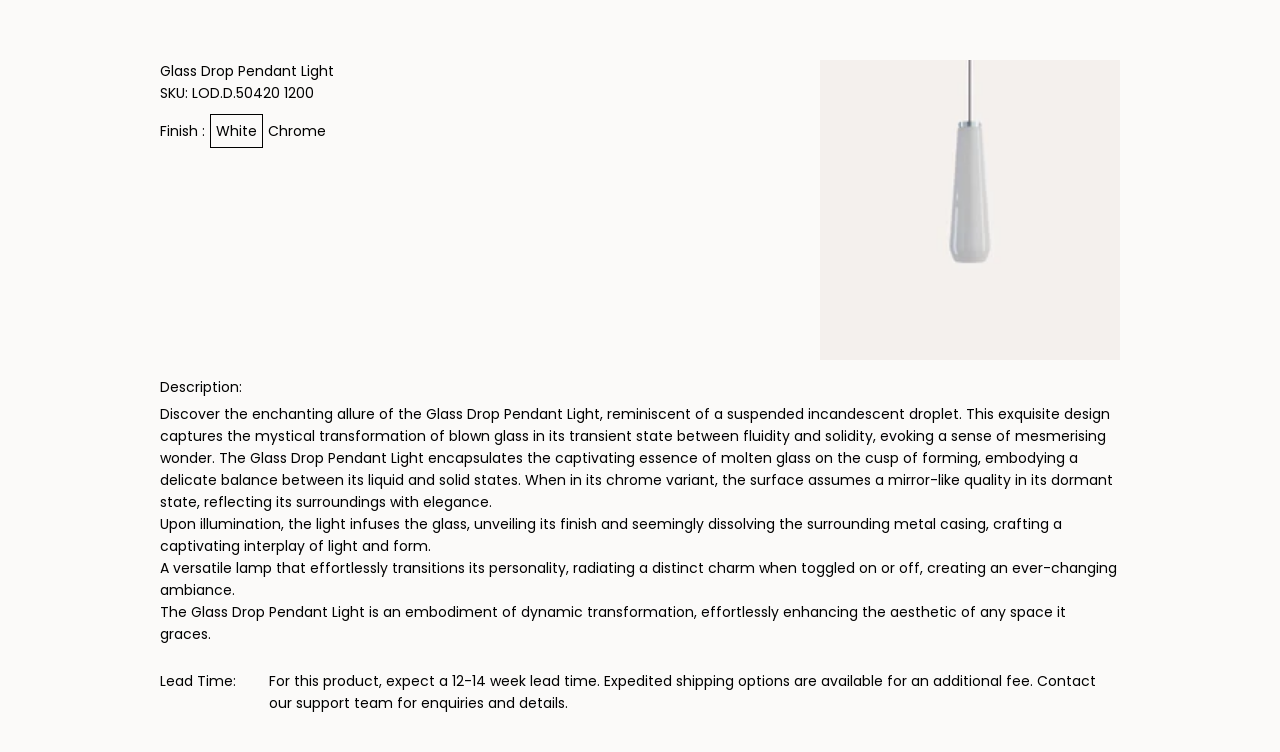

--- FILE ---
content_type: text/html; charset=utf-8
request_url: https://nookcollections.com.au/products/glass-drop-pendant-light?variant=44046862024957&view=print
body_size: 44755
content:
<!doctype html>

<html lang="en" dir="ltr">
  <head>
    <!--ssss-->
    <meta charset="utf-8">
    <meta name="viewport" content="width=device-width, initial-scale=1.0, height=device-height, minimum-scale=1.0, maximum-scale=1.0">
    <meta name="theme-color" content="#fbfaf9">


 

<link rel="canonical" href="https://nookcollections.com.au/products/glass-drop-pendant-light" />
    
    

<script async crossorigin fetchpriority="high" src="/cdn/shopifycloud/importmap-polyfill/es-modules-shim.2.4.0.js"></script>
<script>
  window.addEventListener('DOMContentLoaded', function () {
    const canonicals = document.querySelectorAll('link[rel="canonical"]');
    if (canonicals.length > 1) {
      canonicals[1].remove();
    }
  });
</script><link rel="shortcut icon" href="//nookcollections.com.au/cdn/shop/files/social_logo.png?v=1664279435&width=96">
      <link rel="apple-touch-icon" href="//nookcollections.com.au/cdn/shop/files/social_logo.png?v=1664279435&width=180"><link rel="preconnect" href="https://cdn.shopify.com">
    <link rel="preconnect" href="https://fonts.shopifycdn.com" crossorigin>
    <link rel="dns-prefetch" href="https://productreviews.shopifycdn.com"><link rel="preload" href="//nookcollections.com.au/cdn/fonts/poppins/poppins_n7.56758dcf284489feb014a026f3727f2f20a54626.woff2" as="font" type="font/woff2" crossorigin><link rel="preload" href="//nookcollections.com.au/cdn/fonts/poppins/poppins_n4.0ba78fa5af9b0e1a374041b3ceaadf0a43b41362.woff2" as="font" type="font/woff2" crossorigin><meta name="twitter:image:alt" content=""><script type="application/ld+json">{"@context":"http:\/\/schema.org\/","@id":"\/products\/glass-drop-pendant-light#product","@type":"ProductGroup","brand":{"@type":"Brand","name":"Nook Collections"},"category":"Lighting","description":"Discover the enchanting allure of the Glass Drop Pendant Light, reminiscent of a suspended incandescent droplet. This exquisite design captures the mystical transformation of blown glass in its transient state between fluidity and solidity, evoking a sense of mesmerising wonder. The Glass Drop Pendant Light encapsulates the captivating essence of molten glass on the cusp of forming, embodying a delicate balance between its liquid and solid states. When in its chrome variant, the surface assumes a mirror-like quality in its dormant state, reflecting its surroundings with elegance.\n\nUpon illumination, the light infuses the glass, unveiling its finish and seemingly dissolving the surrounding metal casing, crafting a captivating interplay of light and form.\nA versatile lamp that effortlessly transitions its personality, radiating a distinct charm when toggled on or off, creating an ever-changing ambiance.\nThe Glass Drop Pendant Light is an embodiment of dynamic transformation, effortlessly enhancing the aesthetic of any space it graces.\n\n","hasVariant":[{"@id":"\/products\/glass-drop-pendant-light?variant=44046862024957#variant","@type":"Product","image":"https:\/\/nookcollections.com.au\/cdn\/shop\/files\/Nook-Collections-Glass-Drop-Pendant-Light-01.webp?v=1691994869\u0026width=1920","name":"Glass Drop Pendant Light - White","offers":{"@id":"\/products\/glass-drop-pendant-light?variant=44046862024957#offer","@type":"Offer","availability":"http:\/\/schema.org\/InStock","price":"1169.00","priceCurrency":"AUD","url":"https:\/\/nookcollections.com.au\/products\/glass-drop-pendant-light?variant=44046862024957"},"sku":"LOD.D.50420 1200"},{"@id":"\/products\/glass-drop-pendant-light?variant=44046862057725#variant","@type":"Product","image":"https:\/\/nookcollections.com.au\/cdn\/shop\/files\/Nook-Collections-Glass-Drop-Pendant-Light-02.webp?v=1691994869\u0026width=1920","name":"Glass Drop Pendant Light - Chrome","offers":{"@id":"\/products\/glass-drop-pendant-light?variant=44046862057725#offer","@type":"Offer","availability":"http:\/\/schema.org\/InStock","price":"1452.00","priceCurrency":"AUD","url":"https:\/\/nookcollections.com.au\/products\/glass-drop-pendant-light?variant=44046862057725"},"sku":"LOD.D.50420 4000"}],"name":"Glass Drop Pendant Light","productGroupID":"8133779489021","url":"https:\/\/nookcollections.com.au\/products\/glass-drop-pendant-light"}</script><script type="application/ld+json">
  {
    "@context": "https://schema.org",
    "@type": "BreadcrumbList",
    "itemListElement": [{
        "@type": "ListItem",
        "position": 1,
        "name": "Home",
        "item": "https://nookcollections.com.au"
      },{
            "@type": "ListItem",
            "position": 2,
            "name": "Glass Drop Pendant Light",
            "item": "https://nookcollections.com.au/products/glass-drop-pendant-light"
          }]
  }
</script><style>/* Typography (heading) */
  @font-face {
  font-family: Poppins;
  font-weight: 700;
  font-style: normal;
  font-display: fallback;
  src: url("//nookcollections.com.au/cdn/fonts/poppins/poppins_n7.56758dcf284489feb014a026f3727f2f20a54626.woff2") format("woff2"),
       url("//nookcollections.com.au/cdn/fonts/poppins/poppins_n7.f34f55d9b3d3205d2cd6f64955ff4b36f0cfd8da.woff") format("woff");
}

@font-face {
  font-family: Poppins;
  font-weight: 700;
  font-style: italic;
  font-display: fallback;
  src: url("//nookcollections.com.au/cdn/fonts/poppins/poppins_i7.42fd71da11e9d101e1e6c7932199f925f9eea42d.woff2") format("woff2"),
       url("//nookcollections.com.au/cdn/fonts/poppins/poppins_i7.ec8499dbd7616004e21155106d13837fff4cf556.woff") format("woff");
}

/* Typography (body) */
  @font-face {
  font-family: Poppins;
  font-weight: 400;
  font-style: normal;
  font-display: fallback;
  src: url("//nookcollections.com.au/cdn/fonts/poppins/poppins_n4.0ba78fa5af9b0e1a374041b3ceaadf0a43b41362.woff2") format("woff2"),
       url("//nookcollections.com.au/cdn/fonts/poppins/poppins_n4.214741a72ff2596839fc9760ee7a770386cf16ca.woff") format("woff");
}

@font-face {
  font-family: Poppins;
  font-weight: 400;
  font-style: italic;
  font-display: fallback;
  src: url("//nookcollections.com.au/cdn/fonts/poppins/poppins_i4.846ad1e22474f856bd6b81ba4585a60799a9f5d2.woff2") format("woff2"),
       url("//nookcollections.com.au/cdn/fonts/poppins/poppins_i4.56b43284e8b52fc64c1fd271f289a39e8477e9ec.woff") format("woff");
}

@font-face {
  font-family: Poppins;
  font-weight: 700;
  font-style: normal;
  font-display: fallback;
  src: url("//nookcollections.com.au/cdn/fonts/poppins/poppins_n7.56758dcf284489feb014a026f3727f2f20a54626.woff2") format("woff2"),
       url("//nookcollections.com.au/cdn/fonts/poppins/poppins_n7.f34f55d9b3d3205d2cd6f64955ff4b36f0cfd8da.woff") format("woff");
}

@font-face {
  font-family: Poppins;
  font-weight: 700;
  font-style: italic;
  font-display: fallback;
  src: url("//nookcollections.com.au/cdn/fonts/poppins/poppins_i7.42fd71da11e9d101e1e6c7932199f925f9eea42d.woff2") format("woff2"),
       url("//nookcollections.com.au/cdn/fonts/poppins/poppins_i7.ec8499dbd7616004e21155106d13837fff4cf556.woff") format("woff");
}

:root {
    /**
     * ---------------------------------------------------------------------
     * SPACING VARIABLES
     *
     * We are using a spacing inspired from frameworks like Tailwind CSS.
     * ---------------------------------------------------------------------
     */
    --spacing-0-5: 0.125rem; /* 2px */
    --spacing-1: 0.25rem; /* 4px */
    --spacing-1-5: 0.375rem; /* 6px */
    --spacing-2: 0.5rem; /* 8px */
    --spacing-2-5: 0.625rem; /* 10px */
    --spacing-3: 0.75rem; /* 12px */
    --spacing-3-5: 0.875rem; /* 14px */
    --spacing-4: 1rem; /* 16px */
    --spacing-4-5: 1.125rem; /* 18px */
    --spacing-5: 1.25rem; /* 20px */
    --spacing-5-5: 1.375rem; /* 22px */
    --spacing-6: 1.5rem; /* 24px */
    --spacing-6-5: 1.625rem; /* 26px */
    --spacing-7: 1.75rem; /* 28px */
    --spacing-7-5: 1.875rem; /* 30px */
    --spacing-8: 2rem; /* 32px */
    --spacing-8-5: 2.125rem; /* 34px */
    --spacing-9: 2.25rem; /* 36px */
    --spacing-9-5: 2.375rem; /* 38px */
    --spacing-10: 2.5rem; /* 40px */
    --spacing-11: 2.75rem; /* 44px */
    --spacing-12: 3rem; /* 48px */
    --spacing-14: 3.5rem; /* 56px */
    --spacing-16: 4rem; /* 64px */
    --spacing-18: 4.5rem; /* 72px */
    --spacing-20: 5rem; /* 80px */
    --spacing-24: 6rem; /* 96px */
    --spacing-28: 7rem; /* 112px */
    --spacing-32: 8rem; /* 128px */
    --spacing-36: 9rem; /* 144px */
    --spacing-40: 10rem; /* 160px */
    --spacing-44: 11rem; /* 176px */
    --spacing-48: 12rem; /* 192px */
    --spacing-52: 13rem; /* 208px */
    --spacing-56: 14rem; /* 224px */
    --spacing-60: 15rem; /* 240px */
    --spacing-64: 16rem; /* 256px */
    --spacing-72: 18rem; /* 288px */
    --spacing-80: 20rem; /* 320px */
    --spacing-96: 24rem; /* 384px */

    /* Container */
    --container-max-width: 1600px;
    --container-narrow-max-width: 1350px;
    --container-gutter: var(--spacing-5);
    --section-outer-spacing-block: var(--spacing-8);
    --section-inner-max-spacing-block: var(--spacing-8);
    --section-inner-spacing-inline: var(--container-gutter);
    --section-stack-spacing-block: var(--spacing-8);

    /* Grid gutter */
    --grid-gutter: var(--spacing-5);

    /* Product list settings */
    --product-list-row-gap: var(--spacing-8);
    --product-list-column-gap: var(--grid-gutter);

    /* Form settings */
    --input-gap: var(--spacing-2);
    --input-height: 2.625rem;
    --input-padding-inline: var(--spacing-4);

    /* Other sizes */
    --sticky-area-height: calc(var(--sticky-announcement-bar-enabled, 0) * var(--announcement-bar-height, 0px) + var(--sticky-header-enabled, 0) * var(--header-height, 0px));

    /* RTL support */
    --transform-logical-flip: 1;
    --transform-origin-start: left;
    --transform-origin-end: right;

    /**
     * ---------------------------------------------------------------------
     * TYPOGRAPHY
     * ---------------------------------------------------------------------
     */

    /* Font properties */
    --heading-font-family: Poppins, sans-serif;
    --heading-font-weight: 700;
    --heading-font-style: normal;
    --heading-text-transform: normal;
    --heading-letter-spacing: -0.01em;
    --text-font-family: Poppins, sans-serif;
    --text-font-weight: 400;
    --text-font-style: normal;
    --text-letter-spacing: 0.0em;

    /* Font sizes */
    --text-h0: 3rem;
    --text-h1: 2.5rem;
    --text-h2: 2rem;
    --text-h3: 1.5rem;
    --text-h4: 1.375rem;
    --text-h5: 1.125rem;
    --text-h6: 1rem;
    --text-xs: 0.75rem;
    --text-sm: 0.8125rem;
    --text-base: 0.9375rem;
    --text-lg: 1.1875rem;

    /**
     * ---------------------------------------------------------------------
     * COLORS
     * ---------------------------------------------------------------------
     */

    /* Color settings */--accent: 184 167 142;
    --text-primary: 39 39 39;
    --background-primary: 251 250 249;
    --dialog-background: 251 250 249;
    --border-color: var(--text-color, var(--text-primary)) / 0.12;

    /* Button colors */
    --button-background-primary: 184 167 142;
    --button-text-primary: 242 242 240;
    --button-background-secondary: 39 39 39;
    --button-text-secondary: 242 242 240;

    /* Status colors */
    --success-background: 238 241 235;
    --success-text: 112 138 92;
    --warning-background: 252 240 227;
    --warning-text: 227 126 22;
    --error-background: 245 229 229;
    --error-text: 170 40 38;

    /* Product colors */
    --on-sale-text: 85 51 51;
    --on-sale-badge-background: 85 51 51;
    --on-sale-badge-text: 255 255 255;
    --sold-out-badge-background: 184 167 142;
    --sold-out-badge-text: 0 0 0;
    --primary-badge-background: 39 39 39;
    --primary-badge-text: 255 255 255;
    --star-color: 255 183 74;
    --product-card-background: 251 250 249;
    --product-card-text: 39 39 39;

    /* Header colors */
    --header-background: 251 250 249;
    --header-text: 39 39 39;

    /* Footer colors */
    --footer-background: 251 250 249;
    --footer-text: 39 39 39;

    /* Rounded variables (used for border radius) */
    --rounded-xs: 0.0rem;
    --rounded-sm: 0.0rem;
    --rounded: 0.0rem;
    --rounded-lg: 0.0rem;
    --rounded-full: 9999px;

    --rounded-button: 3.75rem;
    --rounded-input: 0.5rem;

    /* Box shadow */
    --shadow-sm: 0 2px 8px rgb(var(--text-primary) / 0.1);
    --shadow: 0 5px 15px rgb(var(--text-primary) / 0.1);
    --shadow-md: 0 5px 30px rgb(var(--text-primary) / 0.1);
    --shadow-block: 0px 18px 50px rgb(var(--text-primary) / 0.1);

    /**
     * ---------------------------------------------------------------------
     * OTHER
     * ---------------------------------------------------------------------
     */

    --stagger-products-reveal-opacity: 0;
    --cursor-close-svg-url: url(//nookcollections.com.au/cdn/shop/t/21/assets/cursor-close.svg?v=147174565022153725511725929877);
    --cursor-zoom-in-svg-url: url(//nookcollections.com.au/cdn/shop/t/21/assets/cursor-zoom-in.svg?v=154953035094101115921725929877);
    --cursor-zoom-out-svg-url: url(//nookcollections.com.au/cdn/shop/t/21/assets/cursor-zoom-out.svg?v=16155520337305705181725929877);
    --checkmark-svg-url: url(//nookcollections.com.au/cdn/shop/t/21/assets/checkmark.svg?v=85535498184152184721725929877);
  }

  [dir="rtl"]:root {
    /* RTL support */
    --transform-logical-flip: -1;
    --transform-origin-start: right;
    --transform-origin-end: left;
  }

  @media screen and (min-width: 700px) {
    :root {
      /* Typography (font size) */
      --text-h0: 4rem;
      --text-h1: 3rem;
      --text-h2: 2.5rem;
      --text-h3: 2rem;
      --text-h4: 1.625rem;
      --text-h5: 1.25rem;
      --text-h6: 1.125rem;

      --text-xs: 0.6875rem;
      --text-sm: 0.75rem;
      --text-base: 0.875rem;
      --text-lg: 1.125rem;

      /* Spacing */
      --container-gutter: 2rem;
      --section-outer-spacing-block: var(--spacing-12);
      --section-inner-max-spacing-block: var(--spacing-10);
      --section-inner-spacing-inline: var(--spacing-12);
      --section-stack-spacing-block: var(--spacing-10);

      /* Grid gutter */
      --grid-gutter: var(--spacing-6);

      /* Product list settings */
      --product-list-row-gap: var(--spacing-12);

      /* Form settings */
      --input-gap: 1rem;
      --input-height: 3.125rem;
      --input-padding-inline: var(--spacing-5);
    }
  }

  @media screen and (min-width: 1000px) {
    :root {
      /* Spacing settings */
      --container-gutter: var(--spacing-12);
      --section-outer-spacing-block: var(--spacing-14);
      --section-inner-max-spacing-block: var(--spacing-12);
      --section-inner-spacing-inline: var(--spacing-16);
      --section-stack-spacing-block: var(--spacing-10);
    }
  }

  @media screen and (min-width: 1150px) {
    :root {
      /* Spacing settings */
      --container-gutter: var(--spacing-12);
      --section-outer-spacing-block: var(--spacing-14);
      --section-inner-max-spacing-block: var(--spacing-12);
      --section-inner-spacing-inline: var(--spacing-16);
      --section-stack-spacing-block: var(--spacing-12);
    }
  }

  @media screen and (min-width: 1400px) {
    :root {
      /* Typography (font size) */
      --text-h0: 5rem;
      --text-h1: 3.75rem;
      --text-h2: 3rem;
      --text-h3: 2.25rem;
      --text-h4: 2rem;
      --text-h5: 1.5rem;
      --text-h6: 1.25rem;

      --section-outer-spacing-block: var(--spacing-16);
      --section-inner-max-spacing-block: var(--spacing-14);
      --section-inner-spacing-inline: var(--spacing-18);
    }
  }

  @media screen and (min-width: 1600px) {
    :root {
      --section-outer-spacing-block: var(--spacing-16);
      --section-inner-max-spacing-block: var(--spacing-16);
      --section-inner-spacing-inline: var(--spacing-20);
    }
  }

  /**
   * ---------------------------------------------------------------------
   * LIQUID DEPENDANT CSS
   *
   * Our main CSS is Liquid free, but some very specific features depend on
   * theme settings, so we have them here
   * ---------------------------------------------------------------------
   */@media screen and (pointer: fine) {
        /* The !important are for the Shopify Payment button to ensure we override the default from Shopify styles */
        .button:not([disabled]):not(.button--outline):hover, .btn:not([disabled]):hover, .shopify-payment-button__button--unbranded:not([disabled]):hover {
          background-color: transparent !important;
          color: rgb(var(--button-outline-color) / var(--button-background-opacity, 1)) !important;
          box-shadow: inset 0 0 0 2px currentColor !important;
        }

        .button--outline:not([disabled]):hover {
          background: rgb(var(--button-background));
          color: rgb(var(--button-text-color));
          box-shadow: inset 0 0 0 2px rgb(var(--button-background));
        }
      }</style><script>
  // This allows to expose several variables to the global scope, to be used in scripts
  window.themeVariables = {
    settings: {
      showPageTransition: false,
      staggerProductsApparition: true,
      reduceDrawerAnimation: true,
      reduceMenuAnimation: true,
      headingApparition: "split_rotation",
      pageType: "product",
      moneyFormat: "${{amount}}",
      moneyWithCurrencyFormat: "${{amount}} AUD",
      currencyCodeEnabled: false,
      cartType: "drawer",
      showDiscount: true,
      discountMode: "percentage",
      pageBackground: "#fbfaf9",
      textColor: "#272727"
    },

    strings: {
      accessibilityClose: "Close",
      accessibilityNext: "Next",
      accessibilityPrevious: "Previous",
      closeGallery: "Close gallery",
      zoomGallery: "Zoom",
      errorGallery: "Image cannot be loaded",
      searchNoResults: "No results could be found.",
      addOrderNote: "Add order note",
      editOrderNote: "Edit order note",
      shippingEstimatorNoResults: "Sorry, we do not ship to your address.",
      shippingEstimatorOneResult: "There is one shipping rate for your address:",
      shippingEstimatorMultipleResults: "There are several shipping rates for your address:",
      shippingEstimatorError: "One or more error occurred while retrieving shipping rates:"
    },

    breakpoints: {
      'sm': 'screen and (min-width: 700px)',
      'md': 'screen and (min-width: 1000px)',
      'lg': 'screen and (min-width: 1150px)',
      'xl': 'screen and (min-width: 1400px)',

      'sm-max': 'screen and (max-width: 699px)',
      'md-max': 'screen and (max-width: 999px)',
      'lg-max': 'screen and (max-width: 1149px)',
      'xl-max': 'screen and (max-width: 1399px)'
    }
  };// For detecting native share
  document.documentElement.classList.add(`native-share--${navigator.share ? 'enabled' : 'disabled'}`);// We save the product ID in local storage to be eventually used for recently viewed section
    try {
      const recentlyViewedProducts = new Set(JSON.parse(localStorage.getItem('theme:recently-viewed-products') || '[]'));

      recentlyViewedProducts.delete(8133779489021); // Delete first to re-move the product
      recentlyViewedProducts.add(8133779489021);

      localStorage.setItem('theme:recently-viewed-products', JSON.stringify(Array.from(recentlyViewedProducts.values()).reverse()));
    } catch (e) {
      // Safari in private mode does not allow setting item, we silently fail
    }</script><script src="https://ajax.googleapis.com/ajax/libs/jquery/3.5.1/jquery.min.js"></script>

    <script>
      if (!(HTMLScriptElement.supports && HTMLScriptElement.supports('importmap'))) {
        const importMapPolyfill = document.createElement('script');
        importMapPolyfill.async = true;
        importMapPolyfill.src = "//nookcollections.com.au/cdn/shop/t/21/assets/es-module-shims.min.js?v=140375185335194536761725929854";

        document.head.appendChild(importMapPolyfill);
      }
    </script>

    <script type="importmap">{
        "imports": {
          "vendor": "//nookcollections.com.au/cdn/shop/t/21/assets/vendor.min.js?v=162910149792179071561725929855",
          "theme": "//nookcollections.com.au/cdn/shop/t/21/assets/theme.js?v=116985003629331005861727786665",
          "photoswipe": "//nookcollections.com.au/cdn/shop/t/21/assets/photoswipe.min.js?v=13374349288281597431725929855"
        }
      }
    </script>

    <script type="module" src="//nookcollections.com.au/cdn/shop/t/21/assets/vendor.min.js?v=162910149792179071561725929855"></script>
    <script type="module" src="//nookcollections.com.au/cdn/shop/t/21/assets/theme.js?v=116985003629331005861727786665"></script>

    <script>window.performance && window.performance.mark && window.performance.mark('shopify.content_for_header.start');</script><meta name="facebook-domain-verification" content="8imqv5miwtk6yudub6kk6ww5c6y9mm">
<meta id="shopify-digital-wallet" name="shopify-digital-wallet" content="/66302771453/digital_wallets/dialog">
<meta name="shopify-checkout-api-token" content="9dbc2c1a7d10c9e1d54300a306eb3d3b">
<meta id="in-context-paypal-metadata" data-shop-id="66302771453" data-venmo-supported="false" data-environment="production" data-locale="en_US" data-paypal-v4="true" data-currency="AUD">
<link rel="alternate" type="application/json+oembed" href="https://nookcollections.com.au/products/glass-drop-pendant-light.oembed">
<script async="async" src="/checkouts/internal/preloads.js?locale=en-AU"></script>
<link rel="preconnect" href="https://shop.app" crossorigin="anonymous">
<script async="async" src="https://shop.app/checkouts/internal/preloads.js?locale=en-AU&shop_id=66302771453" crossorigin="anonymous"></script>
<script id="apple-pay-shop-capabilities" type="application/json">{"shopId":66302771453,"countryCode":"AU","currencyCode":"AUD","merchantCapabilities":["supports3DS"],"merchantId":"gid:\/\/shopify\/Shop\/66302771453","merchantName":"Nook Collections","requiredBillingContactFields":["postalAddress","email","phone"],"requiredShippingContactFields":["postalAddress","email","phone"],"shippingType":"shipping","supportedNetworks":["visa","masterCard","amex","jcb"],"total":{"type":"pending","label":"Nook Collections","amount":"1.00"},"shopifyPaymentsEnabled":true,"supportsSubscriptions":true}</script>
<script id="shopify-features" type="application/json">{"accessToken":"9dbc2c1a7d10c9e1d54300a306eb3d3b","betas":["rich-media-storefront-analytics"],"domain":"nookcollections.com.au","predictiveSearch":true,"shopId":66302771453,"locale":"en"}</script>
<script>var Shopify = Shopify || {};
Shopify.shop = "nook-collections-9360.myshopify.com";
Shopify.locale = "en";
Shopify.currency = {"active":"AUD","rate":"1.0"};
Shopify.country = "AU";
Shopify.theme = {"name":"Nook Collections | 6.2.0 | 10.09.24","id":145210048765,"schema_name":"Impact","schema_version":"6.2.0","theme_store_id":1190,"role":"main"};
Shopify.theme.handle = "null";
Shopify.theme.style = {"id":null,"handle":null};
Shopify.cdnHost = "nookcollections.com.au/cdn";
Shopify.routes = Shopify.routes || {};
Shopify.routes.root = "/";</script>
<script type="module">!function(o){(o.Shopify=o.Shopify||{}).modules=!0}(window);</script>
<script>!function(o){function n(){var o=[];function n(){o.push(Array.prototype.slice.apply(arguments))}return n.q=o,n}var t=o.Shopify=o.Shopify||{};t.loadFeatures=n(),t.autoloadFeatures=n()}(window);</script>
<script>
  window.ShopifyPay = window.ShopifyPay || {};
  window.ShopifyPay.apiHost = "shop.app\/pay";
  window.ShopifyPay.redirectState = null;
</script>
<script id="shop-js-analytics" type="application/json">{"pageType":"product"}</script>
<script defer="defer" async type="module" src="//nookcollections.com.au/cdn/shopifycloud/shop-js/modules/v2/client.init-shop-cart-sync_BdyHc3Nr.en.esm.js"></script>
<script defer="defer" async type="module" src="//nookcollections.com.au/cdn/shopifycloud/shop-js/modules/v2/chunk.common_Daul8nwZ.esm.js"></script>
<script type="module">
  await import("//nookcollections.com.au/cdn/shopifycloud/shop-js/modules/v2/client.init-shop-cart-sync_BdyHc3Nr.en.esm.js");
await import("//nookcollections.com.au/cdn/shopifycloud/shop-js/modules/v2/chunk.common_Daul8nwZ.esm.js");

  window.Shopify.SignInWithShop?.initShopCartSync?.({"fedCMEnabled":true,"windoidEnabled":true});

</script>
<script>
  window.Shopify = window.Shopify || {};
  if (!window.Shopify.featureAssets) window.Shopify.featureAssets = {};
  window.Shopify.featureAssets['shop-js'] = {"shop-cart-sync":["modules/v2/client.shop-cart-sync_QYOiDySF.en.esm.js","modules/v2/chunk.common_Daul8nwZ.esm.js"],"init-fed-cm":["modules/v2/client.init-fed-cm_DchLp9rc.en.esm.js","modules/v2/chunk.common_Daul8nwZ.esm.js"],"shop-button":["modules/v2/client.shop-button_OV7bAJc5.en.esm.js","modules/v2/chunk.common_Daul8nwZ.esm.js"],"init-windoid":["modules/v2/client.init-windoid_DwxFKQ8e.en.esm.js","modules/v2/chunk.common_Daul8nwZ.esm.js"],"shop-cash-offers":["modules/v2/client.shop-cash-offers_DWtL6Bq3.en.esm.js","modules/v2/chunk.common_Daul8nwZ.esm.js","modules/v2/chunk.modal_CQq8HTM6.esm.js"],"shop-toast-manager":["modules/v2/client.shop-toast-manager_CX9r1SjA.en.esm.js","modules/v2/chunk.common_Daul8nwZ.esm.js"],"init-shop-email-lookup-coordinator":["modules/v2/client.init-shop-email-lookup-coordinator_UhKnw74l.en.esm.js","modules/v2/chunk.common_Daul8nwZ.esm.js"],"pay-button":["modules/v2/client.pay-button_DzxNnLDY.en.esm.js","modules/v2/chunk.common_Daul8nwZ.esm.js"],"avatar":["modules/v2/client.avatar_BTnouDA3.en.esm.js"],"init-shop-cart-sync":["modules/v2/client.init-shop-cart-sync_BdyHc3Nr.en.esm.js","modules/v2/chunk.common_Daul8nwZ.esm.js"],"shop-login-button":["modules/v2/client.shop-login-button_D8B466_1.en.esm.js","modules/v2/chunk.common_Daul8nwZ.esm.js","modules/v2/chunk.modal_CQq8HTM6.esm.js"],"init-customer-accounts-sign-up":["modules/v2/client.init-customer-accounts-sign-up_C8fpPm4i.en.esm.js","modules/v2/client.shop-login-button_D8B466_1.en.esm.js","modules/v2/chunk.common_Daul8nwZ.esm.js","modules/v2/chunk.modal_CQq8HTM6.esm.js"],"init-shop-for-new-customer-accounts":["modules/v2/client.init-shop-for-new-customer-accounts_CVTO0Ztu.en.esm.js","modules/v2/client.shop-login-button_D8B466_1.en.esm.js","modules/v2/chunk.common_Daul8nwZ.esm.js","modules/v2/chunk.modal_CQq8HTM6.esm.js"],"init-customer-accounts":["modules/v2/client.init-customer-accounts_dRgKMfrE.en.esm.js","modules/v2/client.shop-login-button_D8B466_1.en.esm.js","modules/v2/chunk.common_Daul8nwZ.esm.js","modules/v2/chunk.modal_CQq8HTM6.esm.js"],"shop-follow-button":["modules/v2/client.shop-follow-button_CkZpjEct.en.esm.js","modules/v2/chunk.common_Daul8nwZ.esm.js","modules/v2/chunk.modal_CQq8HTM6.esm.js"],"lead-capture":["modules/v2/client.lead-capture_BntHBhfp.en.esm.js","modules/v2/chunk.common_Daul8nwZ.esm.js","modules/v2/chunk.modal_CQq8HTM6.esm.js"],"checkout-modal":["modules/v2/client.checkout-modal_CfxcYbTm.en.esm.js","modules/v2/chunk.common_Daul8nwZ.esm.js","modules/v2/chunk.modal_CQq8HTM6.esm.js"],"shop-login":["modules/v2/client.shop-login_Da4GZ2H6.en.esm.js","modules/v2/chunk.common_Daul8nwZ.esm.js","modules/v2/chunk.modal_CQq8HTM6.esm.js"],"payment-terms":["modules/v2/client.payment-terms_MV4M3zvL.en.esm.js","modules/v2/chunk.common_Daul8nwZ.esm.js","modules/v2/chunk.modal_CQq8HTM6.esm.js"]};
</script>
<script>(function() {
  var isLoaded = false;
  function asyncLoad() {
    if (isLoaded) return;
    isLoaded = true;
    var urls = ["https:\/\/cdn.nfcube.com\/instafeed-649c0e8b1d95c786a59edc142009a860.js?shop=nook-collections-9360.myshopify.com","https:\/\/api-na1.hubapi.com\/scriptloader\/v1\/46989456.js?shop=nook-collections-9360.myshopify.com"];
    for (var i = 0; i < urls.length; i++) {
      var s = document.createElement('script');
      s.type = 'text/javascript';
      s.async = true;
      s.src = urls[i];
      var x = document.getElementsByTagName('script')[0];
      x.parentNode.insertBefore(s, x);
    }
  };
  if(window.attachEvent) {
    window.attachEvent('onload', asyncLoad);
  } else {
    window.addEventListener('load', asyncLoad, false);
  }
})();</script>
<script id="__st">var __st={"a":66302771453,"offset":39600,"reqid":"5fc9d3d5-e1d4-4e90-8c78-4acc0449b64c-1768966145","pageurl":"nookcollections.com.au\/products\/glass-drop-pendant-light?variant=44046862024957\u0026view=print","u":"f8404fa0a7ee","p":"product","rtyp":"product","rid":8133779489021};</script>
<script>window.ShopifyPaypalV4VisibilityTracking = true;</script>
<script id="captcha-bootstrap">!function(){'use strict';const t='contact',e='account',n='new_comment',o=[[t,t],['blogs',n],['comments',n],[t,'customer']],c=[[e,'customer_login'],[e,'guest_login'],[e,'recover_customer_password'],[e,'create_customer']],r=t=>t.map((([t,e])=>`form[action*='/${t}']:not([data-nocaptcha='true']) input[name='form_type'][value='${e}']`)).join(','),a=t=>()=>t?[...document.querySelectorAll(t)].map((t=>t.form)):[];function s(){const t=[...o],e=r(t);return a(e)}const i='password',u='form_key',d=['recaptcha-v3-token','g-recaptcha-response','h-captcha-response',i],f=()=>{try{return window.sessionStorage}catch{return}},m='__shopify_v',_=t=>t.elements[u];function p(t,e,n=!1){try{const o=window.sessionStorage,c=JSON.parse(o.getItem(e)),{data:r}=function(t){const{data:e,action:n}=t;return t[m]||n?{data:e,action:n}:{data:t,action:n}}(c);for(const[e,n]of Object.entries(r))t.elements[e]&&(t.elements[e].value=n);n&&o.removeItem(e)}catch(o){console.error('form repopulation failed',{error:o})}}const l='form_type',E='cptcha';function T(t){t.dataset[E]=!0}const w=window,h=w.document,L='Shopify',v='ce_forms',y='captcha';let A=!1;((t,e)=>{const n=(g='f06e6c50-85a8-45c8-87d0-21a2b65856fe',I='https://cdn.shopify.com/shopifycloud/storefront-forms-hcaptcha/ce_storefront_forms_captcha_hcaptcha.v1.5.2.iife.js',D={infoText:'Protected by hCaptcha',privacyText:'Privacy',termsText:'Terms'},(t,e,n)=>{const o=w[L][v],c=o.bindForm;if(c)return c(t,g,e,D).then(n);var r;o.q.push([[t,g,e,D],n]),r=I,A||(h.body.append(Object.assign(h.createElement('script'),{id:'captcha-provider',async:!0,src:r})),A=!0)});var g,I,D;w[L]=w[L]||{},w[L][v]=w[L][v]||{},w[L][v].q=[],w[L][y]=w[L][y]||{},w[L][y].protect=function(t,e){n(t,void 0,e),T(t)},Object.freeze(w[L][y]),function(t,e,n,w,h,L){const[v,y,A,g]=function(t,e,n){const i=e?o:[],u=t?c:[],d=[...i,...u],f=r(d),m=r(i),_=r(d.filter((([t,e])=>n.includes(e))));return[a(f),a(m),a(_),s()]}(w,h,L),I=t=>{const e=t.target;return e instanceof HTMLFormElement?e:e&&e.form},D=t=>v().includes(t);t.addEventListener('submit',(t=>{const e=I(t);if(!e)return;const n=D(e)&&!e.dataset.hcaptchaBound&&!e.dataset.recaptchaBound,o=_(e),c=g().includes(e)&&(!o||!o.value);(n||c)&&t.preventDefault(),c&&!n&&(function(t){try{if(!f())return;!function(t){const e=f();if(!e)return;const n=_(t);if(!n)return;const o=n.value;o&&e.removeItem(o)}(t);const e=Array.from(Array(32),(()=>Math.random().toString(36)[2])).join('');!function(t,e){_(t)||t.append(Object.assign(document.createElement('input'),{type:'hidden',name:u})),t.elements[u].value=e}(t,e),function(t,e){const n=f();if(!n)return;const o=[...t.querySelectorAll(`input[type='${i}']`)].map((({name:t})=>t)),c=[...d,...o],r={};for(const[a,s]of new FormData(t).entries())c.includes(a)||(r[a]=s);n.setItem(e,JSON.stringify({[m]:1,action:t.action,data:r}))}(t,e)}catch(e){console.error('failed to persist form',e)}}(e),e.submit())}));const S=(t,e)=>{t&&!t.dataset[E]&&(n(t,e.some((e=>e===t))),T(t))};for(const o of['focusin','change'])t.addEventListener(o,(t=>{const e=I(t);D(e)&&S(e,y())}));const B=e.get('form_key'),M=e.get(l),P=B&&M;t.addEventListener('DOMContentLoaded',(()=>{const t=y();if(P)for(const e of t)e.elements[l].value===M&&p(e,B);[...new Set([...A(),...v().filter((t=>'true'===t.dataset.shopifyCaptcha))])].forEach((e=>S(e,t)))}))}(h,new URLSearchParams(w.location.search),n,t,e,['guest_login'])})(!0,!0)}();</script>
<script integrity="sha256-4kQ18oKyAcykRKYeNunJcIwy7WH5gtpwJnB7kiuLZ1E=" data-source-attribution="shopify.loadfeatures" defer="defer" src="//nookcollections.com.au/cdn/shopifycloud/storefront/assets/storefront/load_feature-a0a9edcb.js" crossorigin="anonymous"></script>
<script crossorigin="anonymous" defer="defer" src="//nookcollections.com.au/cdn/shopifycloud/storefront/assets/shopify_pay/storefront-65b4c6d7.js?v=20250812"></script>
<script data-source-attribution="shopify.dynamic_checkout.dynamic.init">var Shopify=Shopify||{};Shopify.PaymentButton=Shopify.PaymentButton||{isStorefrontPortableWallets:!0,init:function(){window.Shopify.PaymentButton.init=function(){};var t=document.createElement("script");t.src="https://nookcollections.com.au/cdn/shopifycloud/portable-wallets/latest/portable-wallets.en.js",t.type="module",document.head.appendChild(t)}};
</script>
<script data-source-attribution="shopify.dynamic_checkout.buyer_consent">
  function portableWalletsHideBuyerConsent(e){var t=document.getElementById("shopify-buyer-consent"),n=document.getElementById("shopify-subscription-policy-button");t&&n&&(t.classList.add("hidden"),t.setAttribute("aria-hidden","true"),n.removeEventListener("click",e))}function portableWalletsShowBuyerConsent(e){var t=document.getElementById("shopify-buyer-consent"),n=document.getElementById("shopify-subscription-policy-button");t&&n&&(t.classList.remove("hidden"),t.removeAttribute("aria-hidden"),n.addEventListener("click",e))}window.Shopify?.PaymentButton&&(window.Shopify.PaymentButton.hideBuyerConsent=portableWalletsHideBuyerConsent,window.Shopify.PaymentButton.showBuyerConsent=portableWalletsShowBuyerConsent);
</script>
<script data-source-attribution="shopify.dynamic_checkout.cart.bootstrap">document.addEventListener("DOMContentLoaded",(function(){function t(){return document.querySelector("shopify-accelerated-checkout-cart, shopify-accelerated-checkout")}if(t())Shopify.PaymentButton.init();else{new MutationObserver((function(e,n){t()&&(Shopify.PaymentButton.init(),n.disconnect())})).observe(document.body,{childList:!0,subtree:!0})}}));
</script>
<link id="shopify-accelerated-checkout-styles" rel="stylesheet" media="screen" href="https://nookcollections.com.au/cdn/shopifycloud/portable-wallets/latest/accelerated-checkout-backwards-compat.css" crossorigin="anonymous">
<style id="shopify-accelerated-checkout-cart">
        #shopify-buyer-consent {
  margin-top: 1em;
  display: inline-block;
  width: 100%;
}

#shopify-buyer-consent.hidden {
  display: none;
}

#shopify-subscription-policy-button {
  background: none;
  border: none;
  padding: 0;
  text-decoration: underline;
  font-size: inherit;
  cursor: pointer;
}

#shopify-subscription-policy-button::before {
  box-shadow: none;
}

      </style>

<script>window.performance && window.performance.mark && window.performance.mark('shopify.content_for_header.end');</script>
<link href="//nookcollections.com.au/cdn/shop/t/21/assets/theme.css?v=170113282463362187791764663280" rel="stylesheet" type="text/css" media="all" /><link href="//nookcollections.com.au/cdn/shop/t/21/assets/print.css?v=120817742506002554081729075409" rel="stylesheet" type="text/css" media="all" /><style>
      .ws-registration-form--wrapper input#wsaui-submit-btn {
      text-align: center;
      }
    </style>

  <!-- BEGIN app block: shopify://apps/yoast-seo/blocks/metatags/7c777011-bc88-4743-a24e-64336e1e5b46 -->
<!-- This site is optimized with Yoast SEO for Shopify -->
<title>Glass Drop Pendant Light | White | Nook Collections</title>
<meta name="description" content="Shop the Glass Drop Pendant Light by Diesel Living with Lodes at Nook Collections today! Discover the enchanting allure of the Glass Drop Pendant Light, reminiscent of a suspended incandescent droplet. This exquisite design captures the mystical transformation of blown glass in its transient state between fluidity and solidity, evoking a sense of mesmerising wonder." />
<link rel="canonical" href="https://nookcollections.com.au/products/glass-drop-pendant-light" />
<meta name="robots" content="index, follow, max-image-preview:large, max-snippet:-1, max-video-preview:-1" />
<meta property="og:site_name" content="Nook Collections" />
<meta property="og:url" content="https://nookcollections.com.au/products/glass-drop-pendant-light?variant=44046862024957" />
<meta property="og:locale" content="en_US" />
<meta property="og:type" content="product" />
<meta property="og:title" content="Glass Drop Pendant Light | White | Nook Collections" />
<meta property="og:description" content="Shop the Glass Drop Pendant Light by Diesel Living with Lodes at Nook Collections today! Discover the enchanting allure of the Glass Drop Pendant Light, reminiscent of a suspended incandescent droplet. This exquisite design captures the mystical transformation of blown glass in its transient state between fluidity and solidity, evoking a sense of mesmerising wonder." />
<meta property="og:image" content="https://nookcollections.com.au/cdn/shop/files/Nook-Collections-Glass-Drop-Pendant-Light-01.webp?v=1691994869" />
<meta property="og:image:height" content="2000" />
<meta property="og:image:width" content="1600" />
<meta property="og:availability" content="instock" />
<meta property="product:availability" content="instock" />
<meta property="product:condition" content="new" />
<meta property="product:price:amount" content="1169.0" />
<meta property="product:price:currency" content="AUD" />
<meta property="product:retailer_item_id" content="LOD.D.50420 1200" />
<meta name="twitter:card" content="summary_large_image" />
<script type="application/ld+json" id="yoast-schema-graph">
{
  "@context": "https://schema.org",
  "@graph": [
    {
      "@type": ["Organization","Brand"],
      "@id": "https://nookcollections.com.au/#/schema/organization/1",
      "url": "https://nookcollections.com.au",
      "name": "Nook Collections",
      "hasMerchantReturnPolicy": {
        "@type": "MerchantReturnPolicy",
        "merchantReturnLink": "https://nookcollections.com.au/policies/refund-policy"
      },
      "sameAs": ["https:\/\/www.instagram.com\/nook_collections\/","https:\/\/www.pinterest.com.au\/Nook_Collections\/","https:\/\/www.facebook.com\/NookCollections"]
    },
    {
      "@type": "WebSite",
      "@id": "https://nookcollections.com.au/#/schema/website/1",
      "url": "https://nookcollections.com.au",
      "name": "Nook Collections",
      "potentialAction": {
        "@type": "SearchAction",
        "target": "https://nookcollections.com.au/search?q={search_term_string}",
        "query-input": "required name=search_term_string"
      },
      "publisher": {
        "@id": "https://nookcollections.com.au/#/schema/organization/1"
      },
      "inLanguage": "en"
    },
    {
      "@type": "ItemPage",
      "@id": "https:\/\/nookcollections.com.au\/products\/glass-drop-pendant-light?variant=44046862024957",
      "name": "Glass Drop Pendant Light | White | Nook Collections",
      "description": "Shop the Glass Drop Pendant Light by Diesel Living with Lodes at Nook Collections today! Discover the enchanting allure of the Glass Drop Pendant Light, reminiscent of a suspended incandescent droplet. This exquisite design captures the mystical transformation of blown glass in its transient state between fluidity and solidity, evoking a sense of mesmerising wonder.",
      "datePublished": "2023-08-14T16:34:43+10:00",
      "breadcrumb": {
        "@id": "https:\/\/nookcollections.com.au\/products\/glass-drop-pendant-light\/#\/schema\/breadcrumb"
      },
      "primaryImageOfPage": {
        "@id": "https://nookcollections.com.au/#/schema/ImageObject/32017333158141"
      },
      "image": [{
        "@id": "https://nookcollections.com.au/#/schema/ImageObject/32017333158141"
      }],
      "isPartOf": {
        "@id": "https://nookcollections.com.au/#/schema/website/1"
      },
      "url": "https:\/\/nookcollections.com.au\/products\/glass-drop-pendant-light?variant=44046862024957"
    },
    {
      "@type": "ImageObject",
      "@id": "https://nookcollections.com.au/#/schema/ImageObject/32017333158141",
      "width": 1600,
      "height": 2000,
      "url": "https:\/\/nookcollections.com.au\/cdn\/shop\/files\/Nook-Collections-Glass-Drop-Pendant-Light-01.webp?v=1691994869",
      "contentUrl": "https:\/\/nookcollections.com.au\/cdn\/shop\/files\/Nook-Collections-Glass-Drop-Pendant-Light-01.webp?v=1691994869"
    },
    {
      "@type": "ProductGroup",
      "@id": "https:\/\/nookcollections.com.au\/products\/glass-drop-pendant-light\/#\/schema\/Product",
      "brand": [{
        "@id": "https://nookcollections.com.au/#/schema/organization/1"
      }],
      "mainEntityOfPage": {
        "@id": "https:\/\/nookcollections.com.au\/products\/glass-drop-pendant-light?variant=44046862024957"
      },
      "name": "Glass Drop Pendant Light",
      "description": "Shop the Glass Drop Pendant Light by Diesel Living with Lodes at Nook Collections today! Discover the enchanting allure of the Glass Drop Pendant Light, reminiscent of a suspended incandescent droplet. This exquisite design captures the mystical transformation of blown glass in its transient state between fluidity and solidity, evoking a sense of mesmerising wonder.",
      "image": [{
        "@id": "https://nookcollections.com.au/#/schema/ImageObject/32017332699389"
      }],
      "productGroupID": "8133779489021",
      "hasVariant": [
        {
          "@type": "Product",
          "@id": "https://nookcollections.com.au/#/schema/Product/44046862057725",
          "name": "Glass Drop Pendant Light - Chrome",
          "sku": "LOD.D.50420 4000",
          "image": [{
            "@id": "https://nookcollections.com.au/#/schema/ImageObject/32017333190909"
          }],
          "offers": {
            "@type": "Offer",
            "@id": "https://nookcollections.com.au/#/schema/Offer/44046862057725",
            "availability": "https://schema.org/InStock",
            "category": "Home & Garden > Lighting",
            "priceSpecification": {
              "@type": "UnitPriceSpecification",
              "valueAddedTaxIncluded": true,
              "price": 1452.0,
              "priceCurrency": "AUD"
            },
            "seller": {
              "@id": "https://nookcollections.com.au/#/schema/organization/1"
            },
            "url": "https:\/\/nookcollections.com.au\/products\/glass-drop-pendant-light?variant=44046862057725",
            "checkoutPageURLTemplate": "https:\/\/nookcollections.com.au\/cart\/add?id=44046862057725\u0026quantity=1"
          }
        },
        {
          "@type": "Product",
          "@id": "https://nookcollections.com.au/#/schema/Product/44046862024957",
          "name": "Glass Drop Pendant Light - White",
          "sku": "LOD.D.50420 1200",
          "image": [{
            "@id": "https://nookcollections.com.au/#/schema/ImageObject/32017333158141"
          }],
          "offers": {
            "@type": "Offer",
            "@id": "https://nookcollections.com.au/#/schema/Offer/44046862024957",
            "availability": "https://schema.org/InStock",
            "category": "Home & Garden > Lighting",
            "priceSpecification": {
              "@type": "UnitPriceSpecification",
              "valueAddedTaxIncluded": true,
              "price": 1169.0,
              "priceCurrency": "AUD"
            },
            "seller": {
              "@id": "https://nookcollections.com.au/#/schema/organization/1"
            },
            "url": "https:\/\/nookcollections.com.au\/products\/glass-drop-pendant-light?variant=44046862024957",
            "checkoutPageURLTemplate": "https:\/\/nookcollections.com.au\/cart\/add?id=44046862024957\u0026quantity=1"
          }
        }
      ],
      "url": "https:\/\/nookcollections.com.au\/products\/glass-drop-pendant-light"
    },
    {
      "@type": "ImageObject",
      "@id": "https://nookcollections.com.au/#/schema/ImageObject/32017332699389",
      "width": 1600,
      "height": 2000,
      "url": "https:\/\/nookcollections.com.au\/cdn\/shop\/files\/nook-collections-glass-drop-pendant-light-001.webp?v=1691994867",
      "contentUrl": "https:\/\/nookcollections.com.au\/cdn\/shop\/files\/nook-collections-glass-drop-pendant-light-001.webp?v=1691994867"
    },
    {
      "@type": "ImageObject",
      "@id": "https://nookcollections.com.au/#/schema/ImageObject/32017333190909",
      "width": 1600,
      "height": 2000,
      "url": "https:\/\/nookcollections.com.au\/cdn\/shop\/files\/Nook-Collections-Glass-Drop-Pendant-Light-02.webp?v=1691994869",
      "contentUrl": "https:\/\/nookcollections.com.au\/cdn\/shop\/files\/Nook-Collections-Glass-Drop-Pendant-Light-02.webp?v=1691994869"
    },
    {
      "@type": "BreadcrumbList",
      "@id": "https:\/\/nookcollections.com.au\/products\/glass-drop-pendant-light\/#\/schema\/breadcrumb",
      "itemListElement": [
        {
          "@type": "ListItem",
          "name": "Nook Collections",
          "item": "https:\/\/nookcollections.com.au",
          "position": 1
        },
        {
          "@type": "ListItem",
          "name": "Glass Drop Pendant LightGlass Drop Pendant Light",
          "item": "https:\/\/nookcollections.com.au\/products\/glass-drop-pendant-light",
          "position": 2
        },
        {
          "@type": "ListItem",
          "name": "Glass Drop Pendant Light | White",
          "position": 3
        }
      ]
    }

  ]}
</script>
<!--/ Yoast SEO -->
<!-- END app block --><link href="https://monorail-edge.shopifysvc.com" rel="dns-prefetch">
<script>(function(){if ("sendBeacon" in navigator && "performance" in window) {try {var session_token_from_headers = performance.getEntriesByType('navigation')[0].serverTiming.find(x => x.name == '_s').description;} catch {var session_token_from_headers = undefined;}var session_cookie_matches = document.cookie.match(/_shopify_s=([^;]*)/);var session_token_from_cookie = session_cookie_matches && session_cookie_matches.length === 2 ? session_cookie_matches[1] : "";var session_token = session_token_from_headers || session_token_from_cookie || "";function handle_abandonment_event(e) {var entries = performance.getEntries().filter(function(entry) {return /monorail-edge.shopifysvc.com/.test(entry.name);});if (!window.abandonment_tracked && entries.length === 0) {window.abandonment_tracked = true;var currentMs = Date.now();var navigation_start = performance.timing.navigationStart;var payload = {shop_id: 66302771453,url: window.location.href,navigation_start,duration: currentMs - navigation_start,session_token,page_type: "product"};window.navigator.sendBeacon("https://monorail-edge.shopifysvc.com/v1/produce", JSON.stringify({schema_id: "online_store_buyer_site_abandonment/1.1",payload: payload,metadata: {event_created_at_ms: currentMs,event_sent_at_ms: currentMs}}));}}window.addEventListener('pagehide', handle_abandonment_event);}}());</script>
<script id="web-pixels-manager-setup">(function e(e,d,r,n,o){if(void 0===o&&(o={}),!Boolean(null===(a=null===(i=window.Shopify)||void 0===i?void 0:i.analytics)||void 0===a?void 0:a.replayQueue)){var i,a;window.Shopify=window.Shopify||{};var t=window.Shopify;t.analytics=t.analytics||{};var s=t.analytics;s.replayQueue=[],s.publish=function(e,d,r){return s.replayQueue.push([e,d,r]),!0};try{self.performance.mark("wpm:start")}catch(e){}var l=function(){var e={modern:/Edge?\/(1{2}[4-9]|1[2-9]\d|[2-9]\d{2}|\d{4,})\.\d+(\.\d+|)|Firefox\/(1{2}[4-9]|1[2-9]\d|[2-9]\d{2}|\d{4,})\.\d+(\.\d+|)|Chrom(ium|e)\/(9{2}|\d{3,})\.\d+(\.\d+|)|(Maci|X1{2}).+ Version\/(15\.\d+|(1[6-9]|[2-9]\d|\d{3,})\.\d+)([,.]\d+|)( \(\w+\)|)( Mobile\/\w+|) Safari\/|Chrome.+OPR\/(9{2}|\d{3,})\.\d+\.\d+|(CPU[ +]OS|iPhone[ +]OS|CPU[ +]iPhone|CPU IPhone OS|CPU iPad OS)[ +]+(15[._]\d+|(1[6-9]|[2-9]\d|\d{3,})[._]\d+)([._]\d+|)|Android:?[ /-](13[3-9]|1[4-9]\d|[2-9]\d{2}|\d{4,})(\.\d+|)(\.\d+|)|Android.+Firefox\/(13[5-9]|1[4-9]\d|[2-9]\d{2}|\d{4,})\.\d+(\.\d+|)|Android.+Chrom(ium|e)\/(13[3-9]|1[4-9]\d|[2-9]\d{2}|\d{4,})\.\d+(\.\d+|)|SamsungBrowser\/([2-9]\d|\d{3,})\.\d+/,legacy:/Edge?\/(1[6-9]|[2-9]\d|\d{3,})\.\d+(\.\d+|)|Firefox\/(5[4-9]|[6-9]\d|\d{3,})\.\d+(\.\d+|)|Chrom(ium|e)\/(5[1-9]|[6-9]\d|\d{3,})\.\d+(\.\d+|)([\d.]+$|.*Safari\/(?![\d.]+ Edge\/[\d.]+$))|(Maci|X1{2}).+ Version\/(10\.\d+|(1[1-9]|[2-9]\d|\d{3,})\.\d+)([,.]\d+|)( \(\w+\)|)( Mobile\/\w+|) Safari\/|Chrome.+OPR\/(3[89]|[4-9]\d|\d{3,})\.\d+\.\d+|(CPU[ +]OS|iPhone[ +]OS|CPU[ +]iPhone|CPU IPhone OS|CPU iPad OS)[ +]+(10[._]\d+|(1[1-9]|[2-9]\d|\d{3,})[._]\d+)([._]\d+|)|Android:?[ /-](13[3-9]|1[4-9]\d|[2-9]\d{2}|\d{4,})(\.\d+|)(\.\d+|)|Mobile Safari.+OPR\/([89]\d|\d{3,})\.\d+\.\d+|Android.+Firefox\/(13[5-9]|1[4-9]\d|[2-9]\d{2}|\d{4,})\.\d+(\.\d+|)|Android.+Chrom(ium|e)\/(13[3-9]|1[4-9]\d|[2-9]\d{2}|\d{4,})\.\d+(\.\d+|)|Android.+(UC? ?Browser|UCWEB|U3)[ /]?(15\.([5-9]|\d{2,})|(1[6-9]|[2-9]\d|\d{3,})\.\d+)\.\d+|SamsungBrowser\/(5\.\d+|([6-9]|\d{2,})\.\d+)|Android.+MQ{2}Browser\/(14(\.(9|\d{2,})|)|(1[5-9]|[2-9]\d|\d{3,})(\.\d+|))(\.\d+|)|K[Aa][Ii]OS\/(3\.\d+|([4-9]|\d{2,})\.\d+)(\.\d+|)/},d=e.modern,r=e.legacy,n=navigator.userAgent;return n.match(d)?"modern":n.match(r)?"legacy":"unknown"}(),u="modern"===l?"modern":"legacy",c=(null!=n?n:{modern:"",legacy:""})[u],f=function(e){return[e.baseUrl,"/wpm","/b",e.hashVersion,"modern"===e.buildTarget?"m":"l",".js"].join("")}({baseUrl:d,hashVersion:r,buildTarget:u}),m=function(e){var d=e.version,r=e.bundleTarget,n=e.surface,o=e.pageUrl,i=e.monorailEndpoint;return{emit:function(e){var a=e.status,t=e.errorMsg,s=(new Date).getTime(),l=JSON.stringify({metadata:{event_sent_at_ms:s},events:[{schema_id:"web_pixels_manager_load/3.1",payload:{version:d,bundle_target:r,page_url:o,status:a,surface:n,error_msg:t},metadata:{event_created_at_ms:s}}]});if(!i)return console&&console.warn&&console.warn("[Web Pixels Manager] No Monorail endpoint provided, skipping logging."),!1;try{return self.navigator.sendBeacon.bind(self.navigator)(i,l)}catch(e){}var u=new XMLHttpRequest;try{return u.open("POST",i,!0),u.setRequestHeader("Content-Type","text/plain"),u.send(l),!0}catch(e){return console&&console.warn&&console.warn("[Web Pixels Manager] Got an unhandled error while logging to Monorail."),!1}}}}({version:r,bundleTarget:l,surface:e.surface,pageUrl:self.location.href,monorailEndpoint:e.monorailEndpoint});try{o.browserTarget=l,function(e){var d=e.src,r=e.async,n=void 0===r||r,o=e.onload,i=e.onerror,a=e.sri,t=e.scriptDataAttributes,s=void 0===t?{}:t,l=document.createElement("script"),u=document.querySelector("head"),c=document.querySelector("body");if(l.async=n,l.src=d,a&&(l.integrity=a,l.crossOrigin="anonymous"),s)for(var f in s)if(Object.prototype.hasOwnProperty.call(s,f))try{l.dataset[f]=s[f]}catch(e){}if(o&&l.addEventListener("load",o),i&&l.addEventListener("error",i),u)u.appendChild(l);else{if(!c)throw new Error("Did not find a head or body element to append the script");c.appendChild(l)}}({src:f,async:!0,onload:function(){if(!function(){var e,d;return Boolean(null===(d=null===(e=window.Shopify)||void 0===e?void 0:e.analytics)||void 0===d?void 0:d.initialized)}()){var d=window.webPixelsManager.init(e)||void 0;if(d){var r=window.Shopify.analytics;r.replayQueue.forEach((function(e){var r=e[0],n=e[1],o=e[2];d.publishCustomEvent(r,n,o)})),r.replayQueue=[],r.publish=d.publishCustomEvent,r.visitor=d.visitor,r.initialized=!0}}},onerror:function(){return m.emit({status:"failed",errorMsg:"".concat(f," has failed to load")})},sri:function(e){var d=/^sha384-[A-Za-z0-9+/=]+$/;return"string"==typeof e&&d.test(e)}(c)?c:"",scriptDataAttributes:o}),m.emit({status:"loading"})}catch(e){m.emit({status:"failed",errorMsg:(null==e?void 0:e.message)||"Unknown error"})}}})({shopId: 66302771453,storefrontBaseUrl: "https://nookcollections.com.au",extensionsBaseUrl: "https://extensions.shopifycdn.com/cdn/shopifycloud/web-pixels-manager",monorailEndpoint: "https://monorail-edge.shopifysvc.com/unstable/produce_batch",surface: "storefront-renderer",enabledBetaFlags: ["2dca8a86"],webPixelsConfigList: [{"id":"1542553853","configuration":"{\"config\":\"{\\\"google_tag_ids\\\":[\\\"G-E6SJJPN6JL\\\",\\\"AW-10973629744\\\",\\\"GT-K46MVDC6\\\"],\\\"target_country\\\":\\\"ZZ\\\",\\\"gtag_events\\\":[{\\\"type\\\":\\\"begin_checkout\\\",\\\"action_label\\\":[\\\"G-E6SJJPN6JL\\\",\\\"AW-10973629744\\\/2wj-CJj1z64bELCa0fAo\\\"]},{\\\"type\\\":\\\"search\\\",\\\"action_label\\\":[\\\"G-E6SJJPN6JL\\\",\\\"AW-10973629744\\\/b62ECKT1z64bELCa0fAo\\\"]},{\\\"type\\\":\\\"view_item\\\",\\\"action_label\\\":[\\\"G-E6SJJPN6JL\\\",\\\"AW-10973629744\\\/PL2WCKH1z64bELCa0fAo\\\",\\\"MC-JXP3PCYMS8\\\"]},{\\\"type\\\":\\\"purchase\\\",\\\"action_label\\\":[\\\"G-E6SJJPN6JL\\\",\\\"AW-10973629744\\\/fQ7ECJ30z64bELCa0fAo\\\",\\\"MC-JXP3PCYMS8\\\"]},{\\\"type\\\":\\\"page_view\\\",\\\"action_label\\\":[\\\"G-E6SJJPN6JL\\\",\\\"AW-10973629744\\\/fJdsCJ71z64bELCa0fAo\\\",\\\"MC-JXP3PCYMS8\\\"]},{\\\"type\\\":\\\"add_payment_info\\\",\\\"action_label\\\":[\\\"G-E6SJJPN6JL\\\",\\\"AW-10973629744\\\/Ke9LCKf1z64bELCa0fAo\\\"]},{\\\"type\\\":\\\"add_to_cart\\\",\\\"action_label\\\":[\\\"G-E6SJJPN6JL\\\",\\\"AW-10973629744\\\/NJ9RCJv1z64bELCa0fAo\\\"]}],\\\"enable_monitoring_mode\\\":false}\"}","eventPayloadVersion":"v1","runtimeContext":"OPEN","scriptVersion":"b2a88bafab3e21179ed38636efcd8a93","type":"APP","apiClientId":1780363,"privacyPurposes":[],"dataSharingAdjustments":{"protectedCustomerApprovalScopes":["read_customer_address","read_customer_email","read_customer_name","read_customer_personal_data","read_customer_phone"]}},{"id":"1090060541","configuration":"{\"accountID\":\"nook-collections-9360\"}","eventPayloadVersion":"v1","runtimeContext":"STRICT","scriptVersion":"1d4c781273105676f6b02a329648437f","type":"APP","apiClientId":32196493313,"privacyPurposes":["ANALYTICS","MARKETING","SALE_OF_DATA"],"dataSharingAdjustments":{"protectedCustomerApprovalScopes":["read_customer_address","read_customer_email","read_customer_name","read_customer_personal_data","read_customer_phone"]}},{"id":"543293693","configuration":"{\"pixelCode\":\"CS7LO43C77UEQSGTQ6BG\"}","eventPayloadVersion":"v1","runtimeContext":"STRICT","scriptVersion":"22e92c2ad45662f435e4801458fb78cc","type":"APP","apiClientId":4383523,"privacyPurposes":["ANALYTICS","MARKETING","SALE_OF_DATA"],"dataSharingAdjustments":{"protectedCustomerApprovalScopes":["read_customer_address","read_customer_email","read_customer_name","read_customer_personal_data","read_customer_phone"]}},{"id":"217612541","configuration":"{\"pixel_id\":\"1174958962972348\",\"pixel_type\":\"facebook_pixel\",\"metaapp_system_user_token\":\"-\"}","eventPayloadVersion":"v1","runtimeContext":"OPEN","scriptVersion":"ca16bc87fe92b6042fbaa3acc2fbdaa6","type":"APP","apiClientId":2329312,"privacyPurposes":["ANALYTICS","MARKETING","SALE_OF_DATA"],"dataSharingAdjustments":{"protectedCustomerApprovalScopes":["read_customer_address","read_customer_email","read_customer_name","read_customer_personal_data","read_customer_phone"]}},{"id":"92569853","configuration":"{\"tagID\":\"2614064486602\"}","eventPayloadVersion":"v1","runtimeContext":"STRICT","scriptVersion":"18031546ee651571ed29edbe71a3550b","type":"APP","apiClientId":3009811,"privacyPurposes":["ANALYTICS","MARKETING","SALE_OF_DATA"],"dataSharingAdjustments":{"protectedCustomerApprovalScopes":["read_customer_address","read_customer_email","read_customer_name","read_customer_personal_data","read_customer_phone"]}},{"id":"56361213","eventPayloadVersion":"1","runtimeContext":"LAX","scriptVersion":"1","type":"CUSTOM","privacyPurposes":["ANALYTICS","MARKETING","SALE_OF_DATA"],"name":"Google Ads Revenue Tracking"},{"id":"shopify-app-pixel","configuration":"{}","eventPayloadVersion":"v1","runtimeContext":"STRICT","scriptVersion":"0450","apiClientId":"shopify-pixel","type":"APP","privacyPurposes":["ANALYTICS","MARKETING"]},{"id":"shopify-custom-pixel","eventPayloadVersion":"v1","runtimeContext":"LAX","scriptVersion":"0450","apiClientId":"shopify-pixel","type":"CUSTOM","privacyPurposes":["ANALYTICS","MARKETING"]}],isMerchantRequest: false,initData: {"shop":{"name":"Nook Collections","paymentSettings":{"currencyCode":"AUD"},"myshopifyDomain":"nook-collections-9360.myshopify.com","countryCode":"AU","storefrontUrl":"https:\/\/nookcollections.com.au"},"customer":null,"cart":null,"checkout":null,"productVariants":[{"price":{"amount":1169.0,"currencyCode":"AUD"},"product":{"title":"Glass Drop Pendant Light","vendor":"Nook Collections","id":"8133779489021","untranslatedTitle":"Glass Drop Pendant Light","url":"\/products\/glass-drop-pendant-light","type":"Indoor Pendant Light"},"id":"44046862024957","image":{"src":"\/\/nookcollections.com.au\/cdn\/shop\/files\/Nook-Collections-Glass-Drop-Pendant-Light-01.webp?v=1691994869"},"sku":"LOD.D.50420 1200","title":"White","untranslatedTitle":"White"},{"price":{"amount":1452.0,"currencyCode":"AUD"},"product":{"title":"Glass Drop Pendant Light","vendor":"Nook Collections","id":"8133779489021","untranslatedTitle":"Glass Drop Pendant Light","url":"\/products\/glass-drop-pendant-light","type":"Indoor Pendant Light"},"id":"44046862057725","image":{"src":"\/\/nookcollections.com.au\/cdn\/shop\/files\/Nook-Collections-Glass-Drop-Pendant-Light-02.webp?v=1691994869"},"sku":"LOD.D.50420 4000","title":"Chrome","untranslatedTitle":"Chrome"}],"purchasingCompany":null},},"https://nookcollections.com.au/cdn","fcfee988w5aeb613cpc8e4bc33m6693e112",{"modern":"","legacy":""},{"shopId":"66302771453","storefrontBaseUrl":"https:\/\/nookcollections.com.au","extensionBaseUrl":"https:\/\/extensions.shopifycdn.com\/cdn\/shopifycloud\/web-pixels-manager","surface":"storefront-renderer","enabledBetaFlags":"[\"2dca8a86\"]","isMerchantRequest":"false","hashVersion":"fcfee988w5aeb613cpc8e4bc33m6693e112","publish":"custom","events":"[[\"page_viewed\",{}],[\"product_viewed\",{\"productVariant\":{\"price\":{\"amount\":1169.0,\"currencyCode\":\"AUD\"},\"product\":{\"title\":\"Glass Drop Pendant Light\",\"vendor\":\"Nook Collections\",\"id\":\"8133779489021\",\"untranslatedTitle\":\"Glass Drop Pendant Light\",\"url\":\"\/products\/glass-drop-pendant-light\",\"type\":\"Indoor Pendant Light\"},\"id\":\"44046862024957\",\"image\":{\"src\":\"\/\/nookcollections.com.au\/cdn\/shop\/files\/Nook-Collections-Glass-Drop-Pendant-Light-01.webp?v=1691994869\"},\"sku\":\"LOD.D.50420 1200\",\"title\":\"White\",\"untranslatedTitle\":\"White\"}}]]"});</script><script>
  window.ShopifyAnalytics = window.ShopifyAnalytics || {};
  window.ShopifyAnalytics.meta = window.ShopifyAnalytics.meta || {};
  window.ShopifyAnalytics.meta.currency = 'AUD';
  var meta = {"product":{"id":8133779489021,"gid":"gid:\/\/shopify\/Product\/8133779489021","vendor":"Nook Collections","type":"Indoor Pendant Light","handle":"glass-drop-pendant-light","variants":[{"id":44046862024957,"price":116900,"name":"Glass Drop Pendant Light - White","public_title":"White","sku":"LOD.D.50420 1200"},{"id":44046862057725,"price":145200,"name":"Glass Drop Pendant Light - Chrome","public_title":"Chrome","sku":"LOD.D.50420 4000"}],"remote":false},"page":{"pageType":"product","resourceType":"product","resourceId":8133779489021,"requestId":"5fc9d3d5-e1d4-4e90-8c78-4acc0449b64c-1768966145"}};
  for (var attr in meta) {
    window.ShopifyAnalytics.meta[attr] = meta[attr];
  }
</script>
<script class="analytics">
  (function () {
    var customDocumentWrite = function(content) {
      var jquery = null;

      if (window.jQuery) {
        jquery = window.jQuery;
      } else if (window.Checkout && window.Checkout.$) {
        jquery = window.Checkout.$;
      }

      if (jquery) {
        jquery('body').append(content);
      }
    };

    var hasLoggedConversion = function(token) {
      if (token) {
        return document.cookie.indexOf('loggedConversion=' + token) !== -1;
      }
      return false;
    }

    var setCookieIfConversion = function(token) {
      if (token) {
        var twoMonthsFromNow = new Date(Date.now());
        twoMonthsFromNow.setMonth(twoMonthsFromNow.getMonth() + 2);

        document.cookie = 'loggedConversion=' + token + '; expires=' + twoMonthsFromNow;
      }
    }

    var trekkie = window.ShopifyAnalytics.lib = window.trekkie = window.trekkie || [];
    if (trekkie.integrations) {
      return;
    }
    trekkie.methods = [
      'identify',
      'page',
      'ready',
      'track',
      'trackForm',
      'trackLink'
    ];
    trekkie.factory = function(method) {
      return function() {
        var args = Array.prototype.slice.call(arguments);
        args.unshift(method);
        trekkie.push(args);
        return trekkie;
      };
    };
    for (var i = 0; i < trekkie.methods.length; i++) {
      var key = trekkie.methods[i];
      trekkie[key] = trekkie.factory(key);
    }
    trekkie.load = function(config) {
      trekkie.config = config || {};
      trekkie.config.initialDocumentCookie = document.cookie;
      var first = document.getElementsByTagName('script')[0];
      var script = document.createElement('script');
      script.type = 'text/javascript';
      script.onerror = function(e) {
        var scriptFallback = document.createElement('script');
        scriptFallback.type = 'text/javascript';
        scriptFallback.onerror = function(error) {
                var Monorail = {
      produce: function produce(monorailDomain, schemaId, payload) {
        var currentMs = new Date().getTime();
        var event = {
          schema_id: schemaId,
          payload: payload,
          metadata: {
            event_created_at_ms: currentMs,
            event_sent_at_ms: currentMs
          }
        };
        return Monorail.sendRequest("https://" + monorailDomain + "/v1/produce", JSON.stringify(event));
      },
      sendRequest: function sendRequest(endpointUrl, payload) {
        // Try the sendBeacon API
        if (window && window.navigator && typeof window.navigator.sendBeacon === 'function' && typeof window.Blob === 'function' && !Monorail.isIos12()) {
          var blobData = new window.Blob([payload], {
            type: 'text/plain'
          });

          if (window.navigator.sendBeacon(endpointUrl, blobData)) {
            return true;
          } // sendBeacon was not successful

        } // XHR beacon

        var xhr = new XMLHttpRequest();

        try {
          xhr.open('POST', endpointUrl);
          xhr.setRequestHeader('Content-Type', 'text/plain');
          xhr.send(payload);
        } catch (e) {
          console.log(e);
        }

        return false;
      },
      isIos12: function isIos12() {
        return window.navigator.userAgent.lastIndexOf('iPhone; CPU iPhone OS 12_') !== -1 || window.navigator.userAgent.lastIndexOf('iPad; CPU OS 12_') !== -1;
      }
    };
    Monorail.produce('monorail-edge.shopifysvc.com',
      'trekkie_storefront_load_errors/1.1',
      {shop_id: 66302771453,
      theme_id: 145210048765,
      app_name: "storefront",
      context_url: window.location.href,
      source_url: "//nookcollections.com.au/cdn/s/trekkie.storefront.cd680fe47e6c39ca5d5df5f0a32d569bc48c0f27.min.js"});

        };
        scriptFallback.async = true;
        scriptFallback.src = '//nookcollections.com.au/cdn/s/trekkie.storefront.cd680fe47e6c39ca5d5df5f0a32d569bc48c0f27.min.js';
        first.parentNode.insertBefore(scriptFallback, first);
      };
      script.async = true;
      script.src = '//nookcollections.com.au/cdn/s/trekkie.storefront.cd680fe47e6c39ca5d5df5f0a32d569bc48c0f27.min.js';
      first.parentNode.insertBefore(script, first);
    };
    trekkie.load(
      {"Trekkie":{"appName":"storefront","development":false,"defaultAttributes":{"shopId":66302771453,"isMerchantRequest":null,"themeId":145210048765,"themeCityHash":"9249025731026580205","contentLanguage":"en","currency":"AUD","eventMetadataId":"44c8668d-6d64-445e-8542-438d9bdc3d31"},"isServerSideCookieWritingEnabled":true,"monorailRegion":"shop_domain","enabledBetaFlags":["65f19447"]},"Session Attribution":{},"S2S":{"facebookCapiEnabled":true,"source":"trekkie-storefront-renderer","apiClientId":580111}}
    );

    var loaded = false;
    trekkie.ready(function() {
      if (loaded) return;
      loaded = true;

      window.ShopifyAnalytics.lib = window.trekkie;

      var originalDocumentWrite = document.write;
      document.write = customDocumentWrite;
      try { window.ShopifyAnalytics.merchantGoogleAnalytics.call(this); } catch(error) {};
      document.write = originalDocumentWrite;

      window.ShopifyAnalytics.lib.page(null,{"pageType":"product","resourceType":"product","resourceId":8133779489021,"requestId":"5fc9d3d5-e1d4-4e90-8c78-4acc0449b64c-1768966145","shopifyEmitted":true});

      var match = window.location.pathname.match(/checkouts\/(.+)\/(thank_you|post_purchase)/)
      var token = match? match[1]: undefined;
      if (!hasLoggedConversion(token)) {
        setCookieIfConversion(token);
        window.ShopifyAnalytics.lib.track("Viewed Product",{"currency":"AUD","variantId":44046862024957,"productId":8133779489021,"productGid":"gid:\/\/shopify\/Product\/8133779489021","name":"Glass Drop Pendant Light - White","price":"1169.00","sku":"LOD.D.50420 1200","brand":"Nook Collections","variant":"White","category":"Indoor Pendant Light","nonInteraction":true,"remote":false},undefined,undefined,{"shopifyEmitted":true});
      window.ShopifyAnalytics.lib.track("monorail:\/\/trekkie_storefront_viewed_product\/1.1",{"currency":"AUD","variantId":44046862024957,"productId":8133779489021,"productGid":"gid:\/\/shopify\/Product\/8133779489021","name":"Glass Drop Pendant Light - White","price":"1169.00","sku":"LOD.D.50420 1200","brand":"Nook Collections","variant":"White","category":"Indoor Pendant Light","nonInteraction":true,"remote":false,"referer":"https:\/\/nookcollections.com.au\/products\/glass-drop-pendant-light?variant=44046862024957\u0026view=print"});
      }
    });


        var eventsListenerScript = document.createElement('script');
        eventsListenerScript.async = true;
        eventsListenerScript.src = "//nookcollections.com.au/cdn/shopifycloud/storefront/assets/shop_events_listener-3da45d37.js";
        document.getElementsByTagName('head')[0].appendChild(eventsListenerScript);

})();</script>
  <script>
  if (!window.ga || (window.ga && typeof window.ga !== 'function')) {
    window.ga = function ga() {
      (window.ga.q = window.ga.q || []).push(arguments);
      if (window.Shopify && window.Shopify.analytics && typeof window.Shopify.analytics.publish === 'function') {
        window.Shopify.analytics.publish("ga_stub_called", {}, {sendTo: "google_osp_migration"});
      }
      console.error("Shopify's Google Analytics stub called with:", Array.from(arguments), "\nSee https://help.shopify.com/manual/promoting-marketing/pixels/pixel-migration#google for more information.");
    };
    if (window.Shopify && window.Shopify.analytics && typeof window.Shopify.analytics.publish === 'function') {
      window.Shopify.analytics.publish("ga_stub_initialized", {}, {sendTo: "google_osp_migration"});
    }
  }
</script>
<script
  defer
  src="https://nookcollections.com.au/cdn/shopifycloud/perf-kit/shopify-perf-kit-3.0.4.min.js"
  data-application="storefront-renderer"
  data-shop-id="66302771453"
  data-render-region="gcp-us-central1"
  data-page-type="product"
  data-theme-instance-id="145210048765"
  data-theme-name="Impact"
  data-theme-version="6.2.0"
  data-monorail-region="shop_domain"
  data-resource-timing-sampling-rate="10"
  data-shs="true"
  data-shs-beacon="true"
  data-shs-export-with-fetch="true"
  data-shs-logs-sample-rate="1"
  data-shs-beacon-endpoint="https://nookcollections.com.au/api/collect"
></script>
</head>

 <body class="page-product 
    
      print_nav
    
     zoom-image--enabled"><!-- DRAWER -->
<template id="drawer-default-template">
  <style>
    [hidden] {
      display: none !important;
    }
  </style>

  <button part="outside-close-button" is="close-button" aria-label="Close"><svg role="presentation" stroke-width="2" focusable="false" width="24" height="24" class="icon icon-close" viewBox="0 0 24 24">
        <path d="M17.658 6.343 6.344 17.657M17.658 17.657 6.344 6.343" stroke="currentColor"></path>
      </svg></button>

  <div part="overlay"></div>

  <div part="content">
    <header part="header">
      <slot name="header"></slot>

      <button part="close-button" is="close-button" aria-label="Close"><svg role="presentation" stroke-width="2" focusable="false" width="24" height="24" class="icon icon-close" viewBox="0 0 24 24">
        <path d="M17.658 6.343 6.344 17.657M17.658 17.657 6.344 6.343" stroke="currentColor"></path>
      </svg></button>
    </header>

    <div part="body">
      <slot></slot>
    </div>

    <footer part="footer">
      <slot name="footer"></slot>
    </footer>
  </div>
</template>

<!-- POPOVER -->
<template id="popover-default-template">
  <button part="outside-close-button" is="close-button" aria-label="Close"><svg role="presentation" stroke-width="2" focusable="false" width="24" height="24" class="icon icon-close" viewBox="0 0 24 24">
        <path d="M17.658 6.343 6.344 17.657M17.658 17.657 6.344 6.343" stroke="currentColor"></path>
      </svg></button>

  <div part="overlay"></div>

  <div part="content">
    <header part="title">
      <slot name="title"></slot>
    </header>

    <div part="body">
      <slot></slot>
    </div>
  </div>
</template><a href="#main" class="skip-to-content sr-only">Skip to content</a><!-- BEGIN sections: header-group -->
<aside id="shopify-section-sections--18489248088317__announcement-bar" class="shopify-section shopify-section-group-header-group shopify-section--announcement-bar"><style>
    :root {
      --sticky-announcement-bar-enabled:0;
    }</style><height-observer variable="announcement-bar">
    <div class="announcement-bar bg-custom text-custom"style="--background: 39 39 39; --text-color: 255 255 255;"><marquee-text scrolling-speed="10" class="announcement-bar__scrolling-list"><span class="announcement-bar__item" ><p class="bold text-xs" ><a href="/pages/the-nook-showroom">ILLUMINATE YOUR STYLE:  BOOK A DESIGN CONSULTATION WITH US TODAY!</a></p>

              <span class="shape-circle shape--sm"></span><p class="bold text-xs" >Shop Designer on Demand: Quick Delivery lighting, ready to ship in 4-6 weeks
</p>

              <span class="shape-circle shape--sm"></span></span><span class="announcement-bar__item" aria-hidden="true"><p class="bold text-xs" ><a href="/pages/the-nook-showroom">ILLUMINATE YOUR STYLE:  BOOK A DESIGN CONSULTATION WITH US TODAY!</a></p>

              <span class="shape-circle shape--sm"></span><p class="bold text-xs" >Shop Designer on Demand: Quick Delivery lighting, ready to ship in 4-6 weeks
</p>

              <span class="shape-circle shape--sm"></span></span><span class="announcement-bar__item" aria-hidden="true"><p class="bold text-xs" ><a href="/pages/the-nook-showroom">ILLUMINATE YOUR STYLE:  BOOK A DESIGN CONSULTATION WITH US TODAY!</a></p>

              <span class="shape-circle shape--sm"></span><p class="bold text-xs" >Shop Designer on Demand: Quick Delivery lighting, ready to ship in 4-6 weeks
</p>

              <span class="shape-circle shape--sm"></span></span><span class="announcement-bar__item" aria-hidden="true"><p class="bold text-xs" ><a href="/pages/the-nook-showroom">ILLUMINATE YOUR STYLE:  BOOK A DESIGN CONSULTATION WITH US TODAY!</a></p>

              <span class="shape-circle shape--sm"></span><p class="bold text-xs" >Shop Designer on Demand: Quick Delivery lighting, ready to ship in 4-6 weeks
</p>

              <span class="shape-circle shape--sm"></span></span><span class="announcement-bar__item" aria-hidden="true"><p class="bold text-xs" ><a href="/pages/the-nook-showroom">ILLUMINATE YOUR STYLE:  BOOK A DESIGN CONSULTATION WITH US TODAY!</a></p>

              <span class="shape-circle shape--sm"></span><p class="bold text-xs" >Shop Designer on Demand: Quick Delivery lighting, ready to ship in 4-6 weeks
</p>

              <span class="shape-circle shape--sm"></span></span><span class="announcement-bar__item" aria-hidden="true"><p class="bold text-xs" ><a href="/pages/the-nook-showroom">ILLUMINATE YOUR STYLE:  BOOK A DESIGN CONSULTATION WITH US TODAY!</a></p>

              <span class="shape-circle shape--sm"></span><p class="bold text-xs" >Shop Designer on Demand: Quick Delivery lighting, ready to ship in 4-6 weeks
</p>

              <span class="shape-circle shape--sm"></span></span><span class="announcement-bar__item" aria-hidden="true"><p class="bold text-xs" ><a href="/pages/the-nook-showroom">ILLUMINATE YOUR STYLE:  BOOK A DESIGN CONSULTATION WITH US TODAY!</a></p>

              <span class="shape-circle shape--sm"></span><p class="bold text-xs" >Shop Designer on Demand: Quick Delivery lighting, ready to ship in 4-6 weeks
</p>

              <span class="shape-circle shape--sm"></span></span><span class="announcement-bar__item" aria-hidden="true"><p class="bold text-xs" ><a href="/pages/the-nook-showroom">ILLUMINATE YOUR STYLE:  BOOK A DESIGN CONSULTATION WITH US TODAY!</a></p>

              <span class="shape-circle shape--sm"></span><p class="bold text-xs" >Shop Designer on Demand: Quick Delivery lighting, ready to ship in 4-6 weeks
</p>

              <span class="shape-circle shape--sm"></span></span><span class="announcement-bar__item" aria-hidden="true"><p class="bold text-xs" ><a href="/pages/the-nook-showroom">ILLUMINATE YOUR STYLE:  BOOK A DESIGN CONSULTATION WITH US TODAY!</a></p>

              <span class="shape-circle shape--sm"></span><p class="bold text-xs" >Shop Designer on Demand: Quick Delivery lighting, ready to ship in 4-6 weeks
</p>

              <span class="shape-circle shape--sm"></span></span><span class="announcement-bar__item" aria-hidden="true"><p class="bold text-xs" ><a href="/pages/the-nook-showroom">ILLUMINATE YOUR STYLE:  BOOK A DESIGN CONSULTATION WITH US TODAY!</a></p>

              <span class="shape-circle shape--sm"></span><p class="bold text-xs" >Shop Designer on Demand: Quick Delivery lighting, ready to ship in 4-6 weeks
</p>

              <span class="shape-circle shape--sm"></span></span></marquee-text></div>
  </height-observer>

  <script>
    document.documentElement.style.setProperty('--announcement-bar-height', Math.round(document.getElementById('shopify-section-sections--18489248088317__announcement-bar').clientHeight) + 'px');
  </script></aside><header id="shopify-section-sections--18489248088317__header" class="shopify-section shopify-section-group-header-group shopify-section--header"><style>
  :root {
    --sticky-header-enabled:1;
  }

  #shopify-section-sections--18489248088317__header {
    --header-grid-template: "main-nav logo secondary-nav" / minmax(0, 1fr) auto minmax(0, 1fr);
    --header-padding-block: var(--spacing-3);
    --header-background-opacity: 1.0;
    --header-background-blur-radius: 0px;
    --header-transparent-text-color: 255 255 255;--header-logo-width: 50px;
      --header-logo-height: 50px;position: sticky;
    top: 0;
    z-index: 10;
  }.shopify-section--announcement-bar ~ #shopify-section-sections--18489248088317__header {
      top: calc(var(--sticky-announcement-bar-enabled, 0) * var(--announcement-bar-height, 0px));
    }@media screen and (max-width: 699px) {
      .navigation-drawer {
        --drawer-content-max-height: calc(100vh - (var(--spacing-2) * 2));
      }
    }@media screen and (min-width: 700px) {
    #shopify-section-sections--18489248088317__header {--header-logo-width: 75px;
        --header-logo-height: 75px;--header-padding-block: var(--spacing-6);
    }
  }</style>

<height-observer variable="header">
  <store-header class="header"  sticky>
    <div class="header__wrapper"><div class="header__main-nav">
        <div class="header__icon-list">
          <button type="button" class="tap-area lg:hidden" aria-controls="header-sidebar-menu">
            <span class="sr-only">Open navigation menu</span><svg role="presentation" stroke-width="2" focusable="false" width="22" height="22" class="icon icon-hamburger" viewBox="0 0 22 22">
        <path d="M1 5h20M1 11h20M1 17h20" stroke="currentColor" stroke-linecap="round"></path>
      </svg></button>

          <a href="/search" class="tap-area sm:hidden" aria-controls="search-drawer">
            <span class="sr-only">Open search</span><svg role="presentation" stroke-width="2" focusable="false" width="22" height="22" class="icon icon-search" viewBox="0 0 22 22">
        <circle cx="11" cy="10" r="7" fill="none" stroke="currentColor"></circle>
        <path d="m16 15 3 3" stroke="currentColor" stroke-linecap="round" stroke-linejoin="round"></path>
      </svg></a><nav class="header__link-list  wrap" role="navigation">
              <ul class="contents" role="list">

                  <li><details is="mega-menu-disclosure" trigger="hover" >
                            <summary class="text-with-icon gap-2.5 bold link-faded-reverse" data-url="/collections">SHOP<svg role="presentation" focusable="false" width="10" height="7" class="icon icon-chevron-bottom" viewBox="0 0 10 7">
        <path d="m1 1 4 4 4-4" fill="none" stroke="currentColor" stroke-width="2"></path>
      </svg></summary><style>
    @media screen and (min-width: 1150px) {
      #mega-menu-debed4ba-9ad2-4438-83c2-64edffc05c42 {
        --mega-menu-nav-column-max-width: 160px;
        --mega-menu-justify-content: center;
        --mega-menu-nav-gap: var(--spacing-8);

        
      }
    }

    @media screen and (min-width: 1400px) {
      #mega-menu-debed4ba-9ad2-4438-83c2-64edffc05c42 {
        --mega-menu-nav-column-max-width: 180px;
        --mega-menu-nav-gap: var(--spacing-12);

        
          --column-list-max-width: max-content;
        
      }
    }

    @media screen and (min-width: 1600px) {
      #mega-menu-debed4ba-9ad2-4438-83c2-64edffc05c42 {
        --mega-menu-nav-gap: var(--spacing-16);
      }
    }

    @media screen and (min-width: 1800px) {
      #mega-menu-debed4ba-9ad2-4438-83c2-64edffc05c42 {
        --mega-menu-nav-gap: var(--spacing-20);
      }
    }
  </style><div id="mega-menu-debed4ba-9ad2-4438-83c2-64edffc05c42" class="mega-menu "><ul class="mega-menu__nav" role="list"><li class="v-stack gap-4 justify-items-start">
          <a href="/collections/indoor-lighting" class="h5" >
            <span class="reversed-link hover:show">Indoor Lights</span>
          </a><ul class="v-stack gap-2 justify-items-start" role="list"><li>
                  <a href="/collections/indoor-pendant-lights" class="link-faded">
                    <span >Pendant Lights</span>
                  </a>
                </li><li>
                  <a href="/collections/indoor-wall-lights" class="link-faded">
                    <span >Wall Lights</span>
                  </a>
                </li><li>
                  <a href="/collections/indoor-ceiling-lights" class="link-faded">
                    <span >Ceiling Lights</span>
                  </a>
                </li><li>
                  <a href="/collections/indoor-floor-lamps" class="link-faded">
                    <span >Floor Lamps</span>
                  </a>
                </li><li>
                  <a href="/collections/indoor-table-lamps" class="link-faded">
                    <span >Table Lamps</span>
                  </a>
                </li><li>
                  <a href="/collections/chandeliers" class="link-faded">
                    <span >Chandeliers</span>
                  </a>
                </li><li>
                  <a href="/collections/indoor-downlights" class="link-faded">
                    <span >Downlights</span>
                  </a>
                </li><li>
                  <a href="/collections/indoor-lighting" class="link-faded">
                    <span >View all</span>
                  </a>
                </li></ul></li><li class="v-stack gap-4 justify-items-start">
          <a href="/collections/outdoor-lighting" class="h5" >
            <span class="reversed-link hover:show">Outdoor Lights</span>
          </a><ul class="v-stack gap-2 justify-items-start" role="list"><li>
                  <a href="/collections/outdoor-pendant-lights" class="link-faded">
                    <span >Pendant Lights</span>
                  </a>
                </li><li>
                  <a href="/collections/outdoor-wall-lights" class="link-faded">
                    <span >Wall Lights</span>
                  </a>
                </li><li>
                  <a href="/collections/outdoor-ceiling-lights" class="link-faded">
                    <span >Ceiling Lights</span>
                  </a>
                </li><li>
                  <a href="/collections/outdoor-downlights" class="link-faded">
                    <span >Downlights</span>
                  </a>
                </li><li>
                  <a href="/collections/outdoor-table-lamps" class="link-faded">
                    <span >Table Lamps</span>
                  </a>
                </li><li>
                  <a href="/collections/outdoor-floor-lamps-bollards" class="link-faded">
                    <span >Floor Lamps & Bollards</span>
                  </a>
                </li><li>
                  <a href="https://nookcollections.com.au/collections/lantern-coach-lighting" class="link-faded">
                    <span >Lantern & Coach Lights</span>
                  </a>
                </li><li>
                  <a href="/collections/outdoor-lighting" class="link-faded">
                    <span >View all</span>
                  </a>
                </li></ul></li><li class="v-stack gap-4 justify-items-start">
          <a href="/collections/architecture-lighting" class="h5" >
            <span class="reversed-link hover:show">Architectural Lights</span>
          </a><ul class="v-stack gap-2 justify-items-start" role="list"><li>
                  <a href="/collections/recessed-led-downlights" class="link-faded">
                    <span >Recessed LED Downlights</span>
                  </a>
                </li><li>
                  <a href="/collections/indoor-track-lights" class="link-faded">
                    <span >Indoor Track Lights</span>
                  </a>
                </li><li>
                  <a href="/collections/step-lights" class="link-faded">
                    <span >Indoor & Outdoor Step Lights</span>
                  </a>
                </li><li>
                  <a href="https://nookcollections.com.au/collections/architecture-lighting" class="link-faded">
                    <span >View All</span>
                  </a>
                </li></ul></li></ul>





<style>
  #navigation-promo-debed4ba-9ad2-4438-83c2-64edffc05c42-3- {
    --navigation-promo-grid: 
  
    auto / repeat(2, minmax(var(--mega-menu-promo-grid-image-min-width), var(--mega-menu-promo-grid-image-max-width)))

  
;
    --mega-menu-promo-grid-image-max-width: 300px;
    --mega-menu-promo-grid-image-min-width: 172px;
    --promo-heading-font-size: var(--text-h5);
    --content-over-media-row-gap: var(--spacing-3);
    --content-over-media-column-gap: var(--spacing-4);--navigation-promo-gap: var(--spacing-2);
      --panel-wrapper-justify-content: flex-start;}

  #navigation-promo-debed4ba-9ad2-4438-83c2-64edffc05c42-3- .navigation-promo__carousel-controls {inset-block-end: var(--content-over-media-column-gap);}

  @media screen and (min-width:700px) {
    #navigation-promo-debed4ba-9ad2-4438-83c2-64edffc05c42-3- {--promo-heading-font-size: var(--text-h6);--mega-menu-promo-grid-image-min-width: 192px;
      --content-over-media-row-gap: var(--spacing-4);
      --content-over-media-column-gap: var(--spacing-5);
    }
  }@media screen and (min-width: 1150px) {
      #navigation-promo-debed4ba-9ad2-4438-83c2-64edffc05c42-3- {
        --promo-heading-font-size: var(--text-h4);
        --promo-heading-line-height: 1.3;
        --navigation-promo-gap: var(--spacing-4);
        --mega-menu-promo-grid-image-min-width: 220px;

        

        
      }

      
        #navigation-promo-debed4ba-9ad2-4438-83c2-64edffc05c42-3- {
          --content-over-media-row-gap: var(--spacing-6);
          --content-over-media-column-gap: var(--spacing-8);
        }
      
    }

    @media screen and (min-width: 1400px) {
      #navigation-promo-debed4ba-9ad2-4438-83c2-64edffc05c42-3- {
        --mega-menu-promo-grid-image-max-width: 360px;

        
          --promo-heading-font-size: var(--text-h5);
          --promo-heading-line-height: 1.4;
        
      }

      
        #navigation-promo-debed4ba-9ad2-4438-83c2-64edffc05c42-3- {
          --content-over-media-row-gap: var(--spacing-5);
          --content-over-media-column-gap: var(--spacing-6);
        }
      
    }</style><div class="navigation-promo__wrapper  " id="navigation-promo-debed4ba-9ad2-4438-83c2-64edffc05c42-3-"><div class="navigation-promo navigation-promo--grid scroll-area bleed">
      <a href="/collections/designer-on-demand"
         class="content-over-media rounded-sm group "
         style="--text-color: 255 255 255; grid-area: ;"><img src="//nookcollections.com.au/cdn/shop/files/Nook-Collections-DesigneronDemand-Gweilo-TableLamp-1.jpg?v=1755488992" alt="" srcset="//nookcollections.com.au/cdn/shop/files/Nook-Collections-DesigneronDemand-Gweilo-TableLamp-1.jpg?v=1755488992&amp;width=200 200w, //nookcollections.com.au/cdn/shop/files/Nook-Collections-DesigneronDemand-Gweilo-TableLamp-1.jpg?v=1755488992&amp;width=300 300w, //nookcollections.com.au/cdn/shop/files/Nook-Collections-DesigneronDemand-Gweilo-TableLamp-1.jpg?v=1755488992&amp;width=400 400w, //nookcollections.com.au/cdn/shop/files/Nook-Collections-DesigneronDemand-Gweilo-TableLamp-1.jpg?v=1755488992&amp;width=500 500w, //nookcollections.com.au/cdn/shop/files/Nook-Collections-DesigneronDemand-Gweilo-TableLamp-1.jpg?v=1755488992&amp;width=600 600w, //nookcollections.com.au/cdn/shop/files/Nook-Collections-DesigneronDemand-Gweilo-TableLamp-1.jpg?v=1755488992&amp;width=800 800w, //nookcollections.com.au/cdn/shop/files/Nook-Collections-DesigneronDemand-Gweilo-TableLamp-1.jpg?v=1755488992&amp;width=1000 1000w" width="1000" height="1250" loading="lazy" sizes="(max-width: 699px) 172px, (max-width: 1149px) 192px,minmax(220px, 440px)
" class="zoom-image"><div class="place-self-end-start text-custom">
            <p class="bold" style="font-size: var(--promo-heading-font-size); line-height: var(--promo-heading-line-height, 1.4)">Designer on Demand</p>
          </div></a><a href="/collections/new-products"
         class="content-over-media rounded-sm group "
         style="--text-color: 255 255 255; grid-area: ;"><img src="//nookcollections.com.au/cdn/shop/files/Nook-Collections-Designer-On-demand-Dawn-WallLight-01.jpg?v=1755489246" alt="" srcset="//nookcollections.com.au/cdn/shop/files/Nook-Collections-Designer-On-demand-Dawn-WallLight-01.jpg?v=1755489246&amp;width=200 200w, //nookcollections.com.au/cdn/shop/files/Nook-Collections-Designer-On-demand-Dawn-WallLight-01.jpg?v=1755489246&amp;width=300 300w, //nookcollections.com.au/cdn/shop/files/Nook-Collections-Designer-On-demand-Dawn-WallLight-01.jpg?v=1755489246&amp;width=400 400w, //nookcollections.com.au/cdn/shop/files/Nook-Collections-Designer-On-demand-Dawn-WallLight-01.jpg?v=1755489246&amp;width=500 500w, //nookcollections.com.au/cdn/shop/files/Nook-Collections-Designer-On-demand-Dawn-WallLight-01.jpg?v=1755489246&amp;width=600 600w, //nookcollections.com.au/cdn/shop/files/Nook-Collections-Designer-On-demand-Dawn-WallLight-01.jpg?v=1755489246&amp;width=800 800w, //nookcollections.com.au/cdn/shop/files/Nook-Collections-Designer-On-demand-Dawn-WallLight-01.jpg?v=1755489246&amp;width=1000 1000w" width="1000" height="1250" loading="lazy" sizes="(max-width: 699px) 172px, (max-width: 1149px) 192px,minmax(220px, 440px)
" class="zoom-image"><div class="place-self-end-start text-custom">
            <p class="bold" style="font-size: var(--promo-heading-font-size); line-height: var(--promo-heading-line-height, 1.4)">New Products</p>
          </div></a>
    </div></div></div></details></li>

                  <li><details is="mega-menu-disclosure" trigger="hover" >
                            <summary class="text-with-icon gap-2.5 bold link-faded-reverse" data-url="/collections">BY STYLE<svg role="presentation" focusable="false" width="10" height="7" class="icon icon-chevron-bottom" viewBox="0 0 10 7">
        <path d="m1 1 4 4 4-4" fill="none" stroke="currentColor" stroke-width="2"></path>
      </svg></summary><style>
    @media screen and (min-width: 1150px) {
      #mega-menu-9f280b34-c577-4ce1-ae50-7adf46ee2bfd {
        --mega-menu-nav-column-max-width: 160px;
        --mega-menu-justify-content: center;
        --mega-menu-nav-gap: var(--spacing-8);

        
          --column-list-max-width: 75%;
        
      }
    }

    @media screen and (min-width: 1400px) {
      #mega-menu-9f280b34-c577-4ce1-ae50-7adf46ee2bfd {
        --mega-menu-nav-column-max-width: 180px;
        --mega-menu-nav-gap: var(--spacing-12);

        
          --column-list-max-width: 75%;
        
      }
    }

    @media screen and (min-width: 1600px) {
      #mega-menu-9f280b34-c577-4ce1-ae50-7adf46ee2bfd {
        --mega-menu-nav-gap: var(--spacing-16);
      }
    }

    @media screen and (min-width: 1800px) {
      #mega-menu-9f280b34-c577-4ce1-ae50-7adf46ee2bfd {
        --mega-menu-nav-gap: var(--spacing-20);
      }
    }
  </style><div id="mega-menu-9f280b34-c577-4ce1-ae50-7adf46ee2bfd" class="mega-menu "><ul class="mega-menu__nav" role="list"><li class="v-stack gap-4 justify-items-start">
          <a href="/collections" class="h5" >
            <span class="reversed-link hover:show">Style</span>
          </a><ul class="v-stack gap-2 justify-items-start" role="list"><li>
                  <a href="/collections/linear-pendant-lights" class="link-faded">
                    <span >Linear Pendant Lights</span>
                  </a>
                </li><li>
                  <a href="/collections/bronze-lighting" class="link-faded">
                    <span >Bronze Lighting</span>
                  </a>
                </li><li>
                  <a href="/collections/mid-century-lighting" class="link-faded">
                    <span >Mid-Century Lighting</span>
                  </a>
                </li><li>
                  <a href="/collections/orb-lighting" class="link-faded">
                    <span >Orb Lighting</span>
                  </a>
                </li><li>
                  <a href="/collections/handmade-lighting" class="link-faded">
                    <span >Handmade Lighting</span>
                  </a>
                </li><li>
                  <a href="/collections/modern-farmhouse" class="link-faded">
                    <span >Modern Farmhouse Lighting</span>
                  </a>
                </li><li>
                  <a href="/collections" class="link-faded">
                    <span >View All</span>
                  </a>
                </li></ul></li><li class="v-stack gap-4 justify-items-start">
          <a href="https://nookcollections.com.au/pages/shop-by-room" class="h5" >
            <span class="reversed-link hover:show">Room</span>
          </a><ul class="v-stack gap-2 justify-items-start" role="list"><li>
                  <a href="/collections/bathroom-lighting" class="link-faded">
                    <span >Bathroom</span>
                  </a>
                </li><li>
                  <a href="/collections/kitchen-lighting" class="link-faded">
                    <span >Kitchen</span>
                  </a>
                </li><li>
                  <a href="/collections/dining-room-lighting" class="link-faded">
                    <span >Dining Room</span>
                  </a>
                </li><li>
                  <a href="/collections/void-lighting" class="link-faded">
                    <span >Void</span>
                  </a>
                </li><li>
                  <a href="/collections/kids-bedroom-lighting" class="link-faded">
                    <span >Kids Room</span>
                  </a>
                </li><li>
                  <a href="/collections/bedroom-lighting" class="link-faded">
                    <span >Bedroom</span>
                  </a>
                </li><li>
                  <a href="https://nookcollections.com.au/collections/hallway-lighting" class="link-faded">
                    <span >Hallway</span>
                  </a>
                </li><li>
                  <a href="https://nookcollections.com.au/pages/shop-by-room" class="link-faded">
                    <span >View all</span>
                  </a>
                </li></ul></li><li class="v-stack gap-4 justify-items-start">
          <a href="/pages/shop-by-material" class="h5" >
            <span class="reversed-link hover:show">Material</span>
          </a><ul class="v-stack gap-2 justify-items-start" role="list"><li>
                  <a href="/collections/blown-glass-lights" class="link-faded">
                    <span >Glass Lighting</span>
                  </a>
                </li><li>
                  <a href="/collections/stone-lighting" class="link-faded">
                    <span >Stone Lighting</span>
                  </a>
                </li><li>
                  <a href="/collections/metal-lighting" class="link-faded">
                    <span >Metal Lighting</span>
                  </a>
                </li><li>
                  <a href="/collections/ceramic-lighting" class="link-faded">
                    <span >Ceramic Lighting</span>
                  </a>
                </li><li>
                  <a href="/collections/wood-lighting" class="link-faded">
                    <span >Wood Lighting</span>
                  </a>
                </li><li>
                  <a href="/collections/textile-lighting" class="link-faded">
                    <span >Textile Lighting</span>
                  </a>
                </li><li>
                  <a href="/pages/shop-by-material" class="link-faded">
                    <span >View All</span>
                  </a>
                </li></ul></li><li class="v-stack gap-4 justify-items-start">
          <a href="https://nookcollections.com.au/pages/shop-by-region" class="h5" >
            <span class="reversed-link hover:show">Region</span>
          </a><ul class="v-stack gap-2 justify-items-start" role="list"><li>
                  <a href="/collections/australian-lighting" class="link-faded">
                    <span >Australia</span>
                  </a>
                </li><li>
                  <a href="/collections/italian-lighting" class="link-faded">
                    <span >Italy</span>
                  </a>
                </li><li>
                  <a href="/collections/spanish-lighting" class="link-faded">
                    <span >Spain</span>
                  </a>
                </li><li>
                  <a href="/collections/american-lighting" class="link-faded">
                    <span >America</span>
                  </a>
                </li><li>
                  <a href="/collections/french-lighting" class="link-faded">
                    <span >France</span>
                  </a>
                </li><li>
                  <a href="/pages/shop-by-region" class="link-faded">
                    <span >View All</span>
                  </a>
                </li></ul></li><li class="v-stack gap-4 justify-items-start">
          <a href="https://nookcollections.com.au/pages/designers" class="h5" >
            <span class="reversed-link hover:show">Designers</span>
          </a><ul class="v-stack gap-2 justify-items-start" role="list"><li>
                  <a href="/collections/pio-tito-toso" class="link-faded">
                    <span >Pio & Tito Toso</span>
                  </a>
                </li><li>
                  <a href="https://nookcollections.com.au/collections/michele-de-lucchi" class="link-faded">
                    <span >Michele de Lucchi</span>
                  </a>
                </li><li>
                  <a href="/collections/tom-dixon" class="link-faded">
                    <span >Tom Dixon</span>
                  </a>
                </li><li>
                  <a href="/collections/le-corbusier" class="link-faded">
                    <span >Le Corbusier</span>
                  </a>
                </li><li>
                  <a href="https://nookcollections.com.au/collections/luca-nichetto" class="link-faded">
                    <span >Luca Nichetto</span>
                  </a>
                </li><li>
                  <a href="/collections/mark-douglass-lighting" class="link-faded">
                    <span >Mark Douglass</span>
                  </a>
                </li><li>
                  <a href="/collections/atelier-oi" class="link-faded">
                    <span >Atelier Oï</span>
                  </a>
                </li><li>
                  <a href="/pages/designers" class="link-faded">
                    <span >See All</span>
                  </a>
                </li></ul></li></ul>




<style>
  #navigation-promo-9f280b34-c577-4ce1-ae50-7adf46ee2bfd-- {
    --navigation-promo-grid: 
  
    auto / auto

  
;
    --mega-menu-promo-grid-image-max-width: 300px;
    --mega-menu-promo-grid-image-min-width: 172px;
    --promo-heading-font-size: var(--text-h3);
    --content-over-media-row-gap: var(--spacing-4);
    --content-over-media-column-gap: var(--spacing-5);--promo-heading-line-height: 1.2;}

  #navigation-promo-9f280b34-c577-4ce1-ae50-7adf46ee2bfd-- .navigation-promo__carousel-controls {inset-block-end: var(--content-over-media-column-gap);}

  @media screen and (min-width:700px) {
    #navigation-promo-9f280b34-c577-4ce1-ae50-7adf46ee2bfd-- {--mega-menu-promo-grid-image-min-width: 192px;
      --content-over-media-row-gap: var(--spacing-5);
      --content-over-media-column-gap: var(--spacing-6);
    }
  }@media screen and (min-width: 1150px) {
      #navigation-promo-9f280b34-c577-4ce1-ae50-7adf46ee2bfd-- {
        --promo-heading-font-size: var(--text-h4);
        --promo-heading-line-height: 1.3;
        --navigation-promo-gap: var(--spacing-4);
        --mega-menu-promo-grid-image-min-width: 220px;

        
          max-width: 360px;
        

        
      }

      
        #navigation-promo-9f280b34-c577-4ce1-ae50-7adf46ee2bfd-- {
          --content-over-media-row-gap: var(--spacing-6);
          --content-over-media-column-gap: var(--spacing-8);
        }
      
    }

    @media screen and (min-width: 1400px) {
      #navigation-promo-9f280b34-c577-4ce1-ae50-7adf46ee2bfd-- {
        --mega-menu-promo-grid-image-max-width: 360px;

        
      }

      
    }</style><div class="navigation-promo__wrapper  " id="navigation-promo-9f280b34-c577-4ce1-ae50-7adf46ee2bfd--"><div class="relative"><mega-menu-promo-carousel id="promo-carousel-9f280b34-c577-4ce1-ae50-7adf46ee2bfd--" class="navigation-promo navigation-promo--carousel" role="region" style="--navigation-promo-gap: 0">
        <a href="/collections/blown-glass-lights"
         class="content-over-media rounded-sm group "
         style="--text-color: 255 255 255; grid-area: 1 / -1;"><img src="//nookcollections.com.au/cdn/shop/files/Nook-Collections-Blown-Glass-Promo-1.webp?v=1737525419" alt="" srcset="//nookcollections.com.au/cdn/shop/files/Nook-Collections-Blown-Glass-Promo-1.webp?v=1737525419&amp;width=200 200w, //nookcollections.com.au/cdn/shop/files/Nook-Collections-Blown-Glass-Promo-1.webp?v=1737525419&amp;width=300 300w, //nookcollections.com.au/cdn/shop/files/Nook-Collections-Blown-Glass-Promo-1.webp?v=1737525419&amp;width=400 400w, //nookcollections.com.au/cdn/shop/files/Nook-Collections-Blown-Glass-Promo-1.webp?v=1737525419&amp;width=500 500w, //nookcollections.com.au/cdn/shop/files/Nook-Collections-Blown-Glass-Promo-1.webp?v=1737525419&amp;width=600 600w" width="600" height="750" loading="lazy" sizes="(max-width: 699px) 100vw, (max-width: 1150px) 316px, 360px
" class="zoom-image"><div class="place-self-end-start text-custom">
            <p class="bold" style="font-size: var(--promo-heading-font-size); line-height: var(--promo-heading-line-height, 1.4)">Glass Lighting</p>
          </div></a><a href="/collections/chrome-accent-lights"
         class="content-over-media rounded-sm group reveal-invisible"
         style="--text-color: 255 255 255; grid-area: 1 / -1;"><img src="//nookcollections.com.au/cdn/shop/files/nook-collections-rain-pendant-light-001.webp?v=1712550244" alt="" srcset="//nookcollections.com.au/cdn/shop/files/nook-collections-rain-pendant-light-001.webp?v=1712550244&amp;width=200 200w, //nookcollections.com.au/cdn/shop/files/nook-collections-rain-pendant-light-001.webp?v=1712550244&amp;width=300 300w, //nookcollections.com.au/cdn/shop/files/nook-collections-rain-pendant-light-001.webp?v=1712550244&amp;width=400 400w, //nookcollections.com.au/cdn/shop/files/nook-collections-rain-pendant-light-001.webp?v=1712550244&amp;width=500 500w, //nookcollections.com.au/cdn/shop/files/nook-collections-rain-pendant-light-001.webp?v=1712550244&amp;width=600 600w, //nookcollections.com.au/cdn/shop/files/nook-collections-rain-pendant-light-001.webp?v=1712550244&amp;width=800 800w, //nookcollections.com.au/cdn/shop/files/nook-collections-rain-pendant-light-001.webp?v=1712550244&amp;width=1000 1000w" width="1600" height="2000" loading="lazy" sizes="(max-width: 699px) 100vw, (max-width: 1150px) 316px, 360px
" class="zoom-image"><div class="place-self-end-start text-custom">
            <p class="bold" style="font-size: var(--promo-heading-font-size); line-height: var(--promo-heading-line-height, 1.4)">Chrome Lighting</p>
          </div></a>
      </mega-menu-promo-carousel><div class="navigation-promo__carousel-controls">
          <button is="prev-button" aria-controls="promo-carousel-9f280b34-c577-4ce1-ae50-7adf46ee2bfd--">
            <span class="sr-only">Previous</span><svg role="presentation" focusable="false" width="26" height="26" class="icon icon-circle-button-left-clipped reverse-icon" viewBox="0 0 24 24">
        <path fill-rule="evenodd" clip-rule="evenodd" d="M12 24c6.627 0 12-5.373 12-12S18.627 0 12 0 0 5.373 0 12s5.373 12 12 12Zm1.53-14.47L11.06 12l2.47 2.47-1.06 1.06-3-3-.53-.53.53-.53 3-3 1.06 1.06Z" fill="currentColor"></path>
      </svg></button>

          <button is="next-button" aria-controls="promo-carousel-9f280b34-c577-4ce1-ae50-7adf46ee2bfd--">
            <span class="sr-only">Next</span><svg role="presentation" focusable="false" width="26" height="26" class="icon icon-circle-button-right-clipped reverse-icon" viewBox="0 0 24 24">
        <path fill-rule="evenodd" clip-rule="evenodd" d="M12 24c6.627 0 12-5.373 12-12S18.627 0 12 0 0 5.373 0 12s5.373 12 12 12ZM10.47 9.53 12.94 12l-2.47 2.47 1.06 1.06 3-3 .53-.53-.53-.53-3-3-1.06 1.06Z" fill="currentColor"></path>
      </svg></button>
        </div></div></div></div></details></li>

                  <li><a href="/pages/about-us" class="bold link-faded-reverse" >ABOUT US</a></li>

                  <li><a href="/blogs/blog" class="bold link-faded-reverse" >BLOG</a></li>

                  <li><details class="relative" is="dropdown-disclosure" trigger="hover">
                          <summary class="text-with-icon gap-2.5 bold link-faded-reverse" data-url="/pages/the-nook-showroom">SHOWROOM<svg role="presentation" focusable="false" width="10" height="7" class="icon icon-chevron-bottom" viewBox="0 0 10 7">
        <path d="m1 1 4 4 4-4" fill="none" stroke="currentColor" stroke-width="2"></path>
      </svg></summary>

                          <div class="dropdown-menu dropdown-menu--restrictable">
                            <ul class="contents" role="list"><li><a href="https://nookcollections.com.au/pages/the-nook-showroom" class="dropdown-menu__item group" >
                                      <span><span class="reversed-link">The Nook Showroom</span></span>
                                    </a></li><li><a href="https://nookcollections.com.au/collections/ex-display-products" class="dropdown-menu__item group" >
                                      <span><span class="reversed-link">Ex-Display Products</span></span>
                                    </a></li></ul>
                          </div>
                        </details></li></ul>
            </nav></div>
      </div>
        <a href="/" class="header__logo"><span class="sr-only">Nook Collections</span><img src="//nookcollections.com.au/cdn/shop/files/shopify_logo.png?v=1664279330&amp;width=1000" alt="Nook Collections Logo" srcset="//nookcollections.com.au/cdn/shop/files/shopify_logo.png?v=1664279330&amp;width=150 150w, //nookcollections.com.au/cdn/shop/files/shopify_logo.png?v=1664279330&amp;width=225 225w" width="1000" height="1000" sizes="75px" class="header__logo-image"><img src="//nookcollections.com.au/cdn/shop/files/Artboard_3.png?v=1664955370&amp;width=528" alt="" srcset="//nookcollections.com.au/cdn/shop/files/Artboard_3.png?v=1664955370&amp;width=150 150w, //nookcollections.com.au/cdn/shop/files/Artboard_3.png?v=1664955370&amp;width=225 225w" width="528" height="495" sizes="75px" class="header__logo-image header__logo-image--transparent"></a>
      
<div class="header__secondary-nav"><nav class="header__link-list" role="navigation">
            <ul class="contents"><li>
                  <a href="/pages/trade" class="bold link-faded-reverse">TRADE</a>
                </li><li>
                  <a href="/pages/contact" class="bold link-faded-reverse">CONTACT</a>
                </li></ul>
          </nav><div class="header__icon-list"><a href="/search" class="hidden tap-area sm:block" aria-controls="search-drawer">
            <span class="sr-only">Open search</span><svg role="presentation" stroke-width="2" focusable="false" width="22" height="22" class="icon icon-search" viewBox="0 0 22 22">
        <circle cx="11" cy="10" r="7" fill="none" stroke="currentColor"></circle>
        <path d="m16 15 3 3" stroke="currentColor" stroke-linecap="round" stroke-linejoin="round"></path>
      </svg></a><a href="/account/login" class="hidden tap-area sm:block">
              <span class="sr-only">Open account page</span><svg role="presentation" stroke-width="2" focusable="false" width="22" height="22" class="icon icon-account" viewBox="0 0 22 22">
        <circle cx="11" cy="7" r="4" fill="none" stroke="currentColor"></circle>
        <path d="M3.5 19c1.421-2.974 4.247-5 7.5-5s6.079 2.026 7.5 5" fill="none" stroke="currentColor" stroke-linecap="round"></path>
      </svg></a><a href="/cart" data-no-instant class="relative tap-area" aria-controls="cart-drawer">
            <span class="sr-only">Open cart</span><svg role="presentation" stroke-width="2" focusable="false" width="22" height="22" class="icon icon-cart" viewBox="0 0 22 22">
            <path d="M11 7H3.577A2 2 0 0 0 1.64 9.497l2.051 8A2 2 0 0 0 5.63 19H16.37a2 2 0 0 0 1.937-1.503l2.052-8A2 2 0 0 0 18.422 7H11Zm0 0V1" fill="none" stroke="currentColor" stroke-linecap="round" stroke-linejoin="round"></path>
          </svg><div class="header__cart-count">
              <cart-count class="count-bubble opacity-0" aria-hidden="true">0</cart-count>
            </div>
          </a>
        </div>
      </div>
    </div>
  </store-header>
</height-observer><navigation-drawer mobile-opening="left" open-from="left" id="header-sidebar-menu" class="navigation-drawer drawer lg:hidden" >
    <button is="close-button" aria-label="Close"><svg role="presentation" stroke-width="2" focusable="false" width="19" height="19" class="icon icon-close" viewBox="0 0 24 24">
        <path d="M17.658 6.343 6.344 17.657M17.658 17.657 6.344 6.343" stroke="currentColor"></path>
      </svg></button><div class="panel-list__wrapper">
  <div class="panel">
    <div class="panel__wrapper" >
      <div class="panel__scroller v-stack gap-8"><ul class="v-stack gap-4">
<li class="h3 sm:h4"><button class="text-with-icon w-full group justify-between" aria-expanded="false" data-panel="1-0">
                  <span>SHOP</span>
                  <span class="circle-chevron group-hover:colors group-expanded:colors"><svg role="presentation" focusable="false" width="5" height="8" class="icon icon-chevron-right-small reverse-icon" viewBox="0 0 5 8">
        <path d="m.75 7 3-3-3-3" fill="none" stroke="currentColor" stroke-width="1.5"></path>
      </svg></span>
                </button></li>
<li class="h3 sm:h4"><button class="text-with-icon w-full group justify-between" aria-expanded="false" data-panel="1-1">
                  <span>BY STYLE</span>
                  <span class="circle-chevron group-hover:colors group-expanded:colors"><svg role="presentation" focusable="false" width="5" height="8" class="icon icon-chevron-right-small reverse-icon" viewBox="0 0 5 8">
        <path d="m.75 7 3-3-3-3" fill="none" stroke="currentColor" stroke-width="1.5"></path>
      </svg></span>
                </button></li>
<li class="h3 sm:h4"><a href="/pages/about-us" class="group block w-full">
                  <span><span class="reversed-link">ABOUT US</span></span>
                </a></li>
<li class="h3 sm:h4"><a href="/blogs/blog" class="group block w-full">
                  <span><span class="reversed-link">BLOG</span></span>
                </a></li>
<li class="h3 sm:h4"><button class="text-with-icon w-full group justify-between" aria-expanded="false" data-panel="1-2">
                  <span>SHOWROOM</span>
                  <span class="circle-chevron group-hover:colors group-expanded:colors"><svg role="presentation" focusable="false" width="5" height="8" class="icon icon-chevron-right-small reverse-icon" viewBox="0 0 5 8">
        <path d="m.75 7 3-3-3-3" fill="none" stroke="currentColor" stroke-width="1.5"></path>
      </svg></span>
                </button></li></ul><ul class="v-stack gap-3"><li>
                <a href="/pages/trade" class="h6 group"><span><span class="reversed-link">TRADE</span></span></a>
              </li><li>
                <a href="/pages/contact" class="h6 group"><span><span class="reversed-link">CONTACT</span></span></a>
              </li></ul></div><div class="panel-footer v-stack gap-5"><ul class="social-media " role="list"><li>
      <a href="https://www.facebook.com/NookCollections" class="tap-area" target="_blank" rel="noopener" aria-label="Follow on Facebook"><svg role="presentation" focusable="false" width="27" height="27" class="icon icon-facebook" viewBox="0 0 24 24">
        <path fill-rule="evenodd" clip-rule="evenodd" d="M10.183 21.85v-8.868H7.2V9.526h2.983V6.982a4.17 4.17 0 0 1 4.44-4.572 22.33 22.33 0 0 1 2.667.144v3.084h-1.83a1.44 1.44 0 0 0-1.713 1.68v2.208h3.423l-.447 3.456h-2.97v8.868h-3.57Z" fill="currentColor"/>
      </svg></a>
    </li><li>
      <a href="https://www.instagram.com/nook_collections/" class="tap-area" target="_blank" rel="noopener" aria-label="Follow on Instagram"><svg role="presentation" focusable="false" width="27" height="27" class="icon icon-instagram" viewBox="0 0 24 24">
        <path fill-rule="evenodd" clip-rule="evenodd" d="M12 2.4c-2.607 0-2.934.011-3.958.058-1.022.046-1.72.209-2.33.446a4.705 4.705 0 0 0-1.7 1.107 4.706 4.706 0 0 0-1.108 1.7c-.237.611-.4 1.31-.446 2.331C2.41 9.066 2.4 9.392 2.4 12c0 2.607.011 2.934.058 3.958.046 1.022.209 1.72.446 2.33a4.706 4.706 0 0 0 1.107 1.7c.534.535 1.07.863 1.7 1.108.611.237 1.309.4 2.33.446 1.025.047 1.352.058 3.959.058s2.934-.011 3.958-.058c1.022-.046 1.72-.209 2.33-.446a4.706 4.706 0 0 0 1.7-1.107 4.706 4.706 0 0 0 1.108-1.7c.237-.611.4-1.31.446-2.33.047-1.025.058-1.352.058-3.959s-.011-2.934-.058-3.958c-.047-1.022-.209-1.72-.446-2.33a4.706 4.706 0 0 0-1.107-1.7 4.705 4.705 0 0 0-1.7-1.108c-.611-.237-1.31-.4-2.331-.446C14.934 2.41 14.608 2.4 12 2.4Zm0 1.73c2.563 0 2.867.01 3.88.056.935.042 1.443.199 1.782.33.448.174.768.382 1.104.718.336.336.544.656.718 1.104.131.338.287.847.33 1.783.046 1.012.056 1.316.056 3.879 0 2.563-.01 2.867-.056 3.88-.043.935-.199 1.444-.33 1.782a2.974 2.974 0 0 1-.719 1.104 2.974 2.974 0 0 1-1.103.718c-.339.131-.847.288-1.783.33-1.012.046-1.316.056-3.88.056-2.563 0-2.866-.01-3.878-.056-.936-.042-1.445-.199-1.783-.33a2.974 2.974 0 0 1-1.104-.718 2.974 2.974 0 0 1-.718-1.104c-.131-.338-.288-.847-.33-1.783-.047-1.012-.056-1.316-.056-3.879 0-2.563.01-2.867.056-3.88.042-.935.199-1.443.33-1.782.174-.448.382-.768.718-1.104a2.974 2.974 0 0 1 1.104-.718c.338-.131.847-.288 1.783-.33C9.133 4.14 9.437 4.13 12 4.13Zm0 11.07a3.2 3.2 0 1 1 0-6.4 3.2 3.2 0 0 1 0 6.4Zm0-8.13a4.93 4.93 0 1 0 0 9.86 4.93 4.93 0 0 0 0-9.86Zm6.276-.194a1.152 1.152 0 1 1-2.304 0 1.152 1.152 0 0 1 2.304 0Z" fill="currentColor"/>
      </svg></a>
    </li><li>
      <a href="https://www.pinterest.com.au/Nook_Collections/" class="tap-area" target="_blank" rel="noopener" aria-label="Follow on Pinterest"><svg role="presentation" focusable="false" width="27" height="27" class="icon icon-pinterest" viewBox="0 0 24 24">
        <path fill-rule="evenodd" clip-rule="evenodd" d="M11.765 2.401c3.59-.054 5.837 1.4 6.895 3.95.349.842.722 2.39.442 3.675-.112.512-.144 1.048-.295 1.53-.308.983-.708 1.853-1.238 2.603-.72 1.02-1.81 1.706-3.182 2.052-1.212.305-2.328-.152-2.976-.643-.206-.156-.483-.36-.56-.643h-.029c-.046.515-.244 1.062-.383 1.531-.193.65-.23 1.321-.472 1.929a12.345 12.345 0 0 1-.942 1.868c-.184.302-.692 1.335-1.061 1.347-.04-.078-.057-.108-.06-.245-.118-.19-.035-.508-.087-.766-.082-.4-.145-1.123-.06-1.53v-.643c.096-.442.092-.894.207-1.317.25-.92.39-1.895.648-2.848.249-.915.477-1.916.678-2.847.045-.21-.21-.815-.265-1.041-.174-.713-.042-1.7.176-2.236.275-.674 1.08-1.703 2.122-1.439.838.212 1.371 1.118 1.09 2.266-.295 1.205-.677 2.284-.943 3.49-.068.311.05.641.118.827.248.672 1 1.324 2.004 1.072 1.52-.383 2.193-1.76 2.652-3.246.124-.402.109-.781.206-1.225.204-.935.118-2.331-.177-3.061-.472-1.17-1.353-1.92-2.563-2.328L12.707 4.3c-.56-.128-1.626.064-2.004.183-1.69.535-2.737 1.427-3.388 3.032-.222.546-.344 1.1-.383 1.868l-.03.276c.13.686.144 1.14.413 1.653.132.252.447.451.5.765.032.185-.104.464-.147.613-.065.224-.041.48-.147.673-.192.349-.714.087-.943-.061-1.192-.77-2.175-2.995-1.62-5.144.085-.332.09-.62.206-.919.723-1.844 1.802-2.978 3.359-3.95.583-.364 1.37-.544 2.092-.734l1.149-.154Z" fill="currentColor"/>
      </svg></a>
    </li><li>
      <a href="https://www.youtube.com/@nookcollections" class="tap-area" target="_blank" rel="noopener" aria-label="Follow on YouTube"><svg role="presentation" focusable="false" width="27" height="27" class="icon icon-youtube" viewBox="0 0 24 24">
        <path fill-rule="evenodd" clip-rule="evenodd" d="M20.44 5.243c.929.244 1.66.963 1.909 1.876.451 1.654.451 5.106.451 5.106s0 3.452-.451 5.106a2.681 2.681 0 0 1-1.91 1.876c-1.684.443-8.439.443-8.439.443s-6.754 0-8.439-.443a2.682 2.682 0 0 1-1.91-1.876c-.45-1.654-.45-5.106-.45-5.106s0-3.452.45-5.106a2.681 2.681 0 0 1 1.91-1.876c1.685-.443 8.44-.443 8.44-.443s6.754 0 8.438.443Zm-5.004 6.982L9.792 15.36V9.091l5.646 3.134Z" fill="currentColor"/>
      </svg></a>
    </li><li>
      <a href="https://www.tiktok.com/@nook_collections" class="tap-area" target="_blank" rel="noopener" aria-label="Follow on TikTok"><svg role="presentation" focusable="false" width="27" height="27" class="icon icon-tiktok" viewBox="0 0 24 24">
        <path d="M20.027 10.168a5.125 5.125 0 0 1-4.76-2.294v7.893a5.833 5.833 0 1 1-5.834-5.834c.122 0 .241.011.361.019v2.874c-.12-.014-.237-.036-.36-.036a2.977 2.977 0 0 0 0 5.954c1.644 0 3.096-1.295 3.096-2.94L12.56 2.4h2.75a5.122 5.122 0 0 0 4.72 4.573v3.195" fill="currentColor"/>
      </svg></a>
    </li><li>
      <a href="https://www.linkedin.com/company/nook-collections/" class="tap-area" target="_blank" rel="noopener" aria-label="Follow on LinkedIn"><svg role="presentation" focusable="false" width="27" height="27" class="icon icon-linkedin" viewBox="0 0 24 24">
        <path fill-rule="evenodd" clip-rule="evenodd" d="M7.349 5.478a1.875 1.875 0 1 0-3.749 0 1.875 1.875 0 1 0 3.749 0ZM7.092 19.2H3.857V8.78h3.235V19.2ZM12.22 8.78H9.121V19.2h3.228v-5.154c0-1.36.257-2.676 1.94-2.676 1.658 0 1.68 1.554 1.68 2.763V19.2H19.2v-5.715c0-2.806-.605-4.963-3.877-4.963-1.573 0-2.629.863-3.06 1.683h-.044V8.78Z" fill="currentColor"/>
      </svg></a>
    </li></ul><div class="panel-footer__localization-wrapper h-stack gap-6 border-t md:hidden"><a href="/account" class="panel-footer__account-link bold text-sm">Account</a></div></div></div>
  </div><div class="panel gap-8">
      <div class="panel__wrapper" style="--panel-wrapper-justify-content: flex-start" hidden>
                  <ul class="v-stack gap-4">
                    <li class="lg:hidden">
                      <button class="text-with-icon h6 text-subdued" data-panel="0"><svg role="presentation" focusable="false" width="7" height="10" class="icon icon-chevron-left reverse-icon" viewBox="0 0 7 10">
        <path d="M6 1 2 5l4 4" fill="none" stroke="currentColor" stroke-width="2"></path>
      </svg>SHOP
                      </button>
                    </li><li class="h3 sm:h4"><button class="text-with-icon w-full justify-between" aria-expanded="false" data-panel="2-0">
                              <span>Indoor Lights</span>
                              <span class="circle-chevron group-hover:colors group-expanded:colors"><svg role="presentation" focusable="false" width="5" height="8" class="icon icon-chevron-right-small reverse-icon" viewBox="0 0 5 8">
        <path d="m.75 7 3-3-3-3" fill="none" stroke="currentColor" stroke-width="1.5"></path>
      </svg></span>
                            </button></li><li class="h3 sm:h4"><button class="text-with-icon w-full justify-between" aria-expanded="false" data-panel="2-1">
                              <span>Outdoor Lights</span>
                              <span class="circle-chevron group-hover:colors group-expanded:colors"><svg role="presentation" focusable="false" width="5" height="8" class="icon icon-chevron-right-small reverse-icon" viewBox="0 0 5 8">
        <path d="m.75 7 3-3-3-3" fill="none" stroke="currentColor" stroke-width="1.5"></path>
      </svg></span>
                            </button></li><li class="h3 sm:h4"><button class="text-with-icon w-full justify-between" aria-expanded="false" data-panel="2-2">
                              <span>Architectural Lights</span>
                              <span class="circle-chevron group-hover:colors group-expanded:colors"><svg role="presentation" focusable="false" width="5" height="8" class="icon icon-chevron-right-small reverse-icon" viewBox="0 0 5 8">
        <path d="m.75 7 3-3-3-3" fill="none" stroke="currentColor" stroke-width="1.5"></path>
      </svg></span>
                            </button></li></ul>



<style>
  #navigation-promo-debed4ba-9ad2-4438-83c2-64edffc05c42-drawer-3- {
    --navigation-promo-grid: 
  
    auto / repeat(2, minmax(var(--mega-menu-promo-grid-image-min-width), var(--mega-menu-promo-grid-image-max-width)))

  
;
    --mega-menu-promo-grid-image-max-width: 300px;
    --mega-menu-promo-grid-image-min-width: 172px;
    --promo-heading-font-size: var(--text-h5);
    --content-over-media-row-gap: var(--spacing-3);
    --content-over-media-column-gap: var(--spacing-4);--navigation-promo-gap: var(--spacing-2);
      --panel-wrapper-justify-content: flex-start;}

  #navigation-promo-debed4ba-9ad2-4438-83c2-64edffc05c42-drawer-3- .navigation-promo__carousel-controls {inset-block-end: var(--content-over-media-column-gap);}

  @media screen and (min-width:700px) {
    #navigation-promo-debed4ba-9ad2-4438-83c2-64edffc05c42-drawer-3- {--promo-heading-font-size: var(--text-h6);--mega-menu-promo-grid-image-min-width: 192px;
      --content-over-media-row-gap: var(--spacing-4);
      --content-over-media-column-gap: var(--spacing-5);
    }
  }@media screen and (min-width: 1150px) {
      #navigation-promo-debed4ba-9ad2-4438-83c2-64edffc05c42-drawer-3- {
        --promo-heading-font-size: var(--text-h5);
        --content-over-media-row-gap: var(--spacing-5);
        --content-over-media-column-gap: var(--spacing-7);
        --mega-menu-promo-grid-image-min-width: 220px;

      
      }
    }</style><div class="navigation-promo__wrapper  " id="navigation-promo-debed4ba-9ad2-4438-83c2-64edffc05c42-drawer-3-"><div class="navigation-promo navigation-promo--grid scroll-area bleed">
      <a href="/collections/designer-on-demand"
         class="content-over-media rounded-sm group "
         style="--text-color: 255 255 255; grid-area: ;"><img src="//nookcollections.com.au/cdn/shop/files/Nook-Collections-DesigneronDemand-Gweilo-TableLamp-1.jpg?v=1755488992" alt="" srcset="//nookcollections.com.au/cdn/shop/files/Nook-Collections-DesigneronDemand-Gweilo-TableLamp-1.jpg?v=1755488992&amp;width=200 200w, //nookcollections.com.au/cdn/shop/files/Nook-Collections-DesigneronDemand-Gweilo-TableLamp-1.jpg?v=1755488992&amp;width=300 300w, //nookcollections.com.au/cdn/shop/files/Nook-Collections-DesigneronDemand-Gweilo-TableLamp-1.jpg?v=1755488992&amp;width=400 400w, //nookcollections.com.au/cdn/shop/files/Nook-Collections-DesigneronDemand-Gweilo-TableLamp-1.jpg?v=1755488992&amp;width=500 500w, //nookcollections.com.au/cdn/shop/files/Nook-Collections-DesigneronDemand-Gweilo-TableLamp-1.jpg?v=1755488992&amp;width=600 600w, //nookcollections.com.au/cdn/shop/files/Nook-Collections-DesigneronDemand-Gweilo-TableLamp-1.jpg?v=1755488992&amp;width=800 800w, //nookcollections.com.au/cdn/shop/files/Nook-Collections-DesigneronDemand-Gweilo-TableLamp-1.jpg?v=1755488992&amp;width=1000 1000w" width="1000" height="1250" loading="lazy" sizes="(max-width: 699px) 172px, (max-width: 1149px) 192px,220px
" class="zoom-image"><div class="place-self-end-start text-custom">
            <p class="bold" style="font-size: var(--promo-heading-font-size); line-height: var(--promo-heading-line-height, 1.4)">Designer on Demand</p>
          </div></a><a href="/collections/new-products"
         class="content-over-media rounded-sm group "
         style="--text-color: 255 255 255; grid-area: ;"><img src="//nookcollections.com.au/cdn/shop/files/Nook-Collections-Designer-On-demand-Dawn-WallLight-01.jpg?v=1755489246" alt="" srcset="//nookcollections.com.au/cdn/shop/files/Nook-Collections-Designer-On-demand-Dawn-WallLight-01.jpg?v=1755489246&amp;width=200 200w, //nookcollections.com.au/cdn/shop/files/Nook-Collections-Designer-On-demand-Dawn-WallLight-01.jpg?v=1755489246&amp;width=300 300w, //nookcollections.com.au/cdn/shop/files/Nook-Collections-Designer-On-demand-Dawn-WallLight-01.jpg?v=1755489246&amp;width=400 400w, //nookcollections.com.au/cdn/shop/files/Nook-Collections-Designer-On-demand-Dawn-WallLight-01.jpg?v=1755489246&amp;width=500 500w, //nookcollections.com.au/cdn/shop/files/Nook-Collections-Designer-On-demand-Dawn-WallLight-01.jpg?v=1755489246&amp;width=600 600w, //nookcollections.com.au/cdn/shop/files/Nook-Collections-Designer-On-demand-Dawn-WallLight-01.jpg?v=1755489246&amp;width=800 800w, //nookcollections.com.au/cdn/shop/files/Nook-Collections-Designer-On-demand-Dawn-WallLight-01.jpg?v=1755489246&amp;width=1000 1000w" width="1000" height="1250" loading="lazy" sizes="(max-width: 699px) 172px, (max-width: 1149px) 192px,220px
" class="zoom-image"><div class="place-self-end-start text-custom">
            <p class="bold" style="font-size: var(--promo-heading-font-size); line-height: var(--promo-heading-line-height, 1.4)">New Products</p>
          </div></a>
    </div></div></div><div class="panel__wrapper"  hidden>
                  <ul class="v-stack gap-4">
                    <li class="lg:hidden">
                      <button class="text-with-icon h6 text-subdued" data-panel="0"><svg role="presentation" focusable="false" width="7" height="10" class="icon icon-chevron-left reverse-icon" viewBox="0 0 7 10">
        <path d="M6 1 2 5l4 4" fill="none" stroke="currentColor" stroke-width="2"></path>
      </svg>BY STYLE
                      </button>
                    </li><li class="h3 sm:h4"><button class="text-with-icon w-full justify-between" aria-expanded="false" data-panel="2-3">
                              <span>Style</span>
                              <span class="circle-chevron group-hover:colors group-expanded:colors"><svg role="presentation" focusable="false" width="5" height="8" class="icon icon-chevron-right-small reverse-icon" viewBox="0 0 5 8">
        <path d="m.75 7 3-3-3-3" fill="none" stroke="currentColor" stroke-width="1.5"></path>
      </svg></span>
                            </button></li><li class="h3 sm:h4"><button class="text-with-icon w-full justify-between" aria-expanded="false" data-panel="2-4">
                              <span>Room</span>
                              <span class="circle-chevron group-hover:colors group-expanded:colors"><svg role="presentation" focusable="false" width="5" height="8" class="icon icon-chevron-right-small reverse-icon" viewBox="0 0 5 8">
        <path d="m.75 7 3-3-3-3" fill="none" stroke="currentColor" stroke-width="1.5"></path>
      </svg></span>
                            </button></li><li class="h3 sm:h4"><button class="text-with-icon w-full justify-between" aria-expanded="false" data-panel="2-5">
                              <span>Material</span>
                              <span class="circle-chevron group-hover:colors group-expanded:colors"><svg role="presentation" focusable="false" width="5" height="8" class="icon icon-chevron-right-small reverse-icon" viewBox="0 0 5 8">
        <path d="m.75 7 3-3-3-3" fill="none" stroke="currentColor" stroke-width="1.5"></path>
      </svg></span>
                            </button></li><li class="h3 sm:h4"><button class="text-with-icon w-full justify-between" aria-expanded="false" data-panel="2-6">
                              <span>Region</span>
                              <span class="circle-chevron group-hover:colors group-expanded:colors"><svg role="presentation" focusable="false" width="5" height="8" class="icon icon-chevron-right-small reverse-icon" viewBox="0 0 5 8">
        <path d="m.75 7 3-3-3-3" fill="none" stroke="currentColor" stroke-width="1.5"></path>
      </svg></span>
                            </button></li><li class="h3 sm:h4"><button class="text-with-icon w-full justify-between" aria-expanded="false" data-panel="2-7">
                              <span>Designers</span>
                              <span class="circle-chevron group-hover:colors group-expanded:colors"><svg role="presentation" focusable="false" width="5" height="8" class="icon icon-chevron-right-small reverse-icon" viewBox="0 0 5 8">
        <path d="m.75 7 3-3-3-3" fill="none" stroke="currentColor" stroke-width="1.5"></path>
      </svg></span>
                            </button></li></ul>



<style>
  #navigation-promo-9f280b34-c577-4ce1-ae50-7adf46ee2bfd-drawer-5- {
    --navigation-promo-grid: 
  
    auto / auto

  
;
    --mega-menu-promo-grid-image-max-width: 300px;
    --mega-menu-promo-grid-image-min-width: 172px;
    --promo-heading-font-size: var(--text-h3);
    --content-over-media-row-gap: var(--spacing-4);
    --content-over-media-column-gap: var(--spacing-5);--promo-heading-line-height: 1.2;}

  #navigation-promo-9f280b34-c577-4ce1-ae50-7adf46ee2bfd-drawer-5- .navigation-promo__carousel-controls {inset-block-end: var(--content-over-media-column-gap);}

  @media screen and (min-width:700px) {
    #navigation-promo-9f280b34-c577-4ce1-ae50-7adf46ee2bfd-drawer-5- {--mega-menu-promo-grid-image-min-width: 192px;
      --content-over-media-row-gap: var(--spacing-5);
      --content-over-media-column-gap: var(--spacing-6);
    }
  }@media screen and (min-width: 1150px) {
      #navigation-promo-9f280b34-c577-4ce1-ae50-7adf46ee2bfd-drawer-5- {
        --promo-heading-font-size: var(--text-h4);
        --content-over-media-row-gap: var(--spacing-6);
        --content-over-media-column-gap: var(--spacing-8);
        --mega-menu-promo-grid-image-min-width: 220px;

      
        --promo-heading-line-height: 1.3;
      
      }
    }</style><div class="navigation-promo__wrapper  " id="navigation-promo-9f280b34-c577-4ce1-ae50-7adf46ee2bfd-drawer-5-"><div class="relative"><mega-menu-promo-carousel id="promo-carousel-9f280b34-c577-4ce1-ae50-7adf46ee2bfd-drawer-5-" class="navigation-promo navigation-promo--carousel" role="region" style="--navigation-promo-gap: 0">
        <a href="/collections/blown-glass-lights"
         class="content-over-media rounded-sm group "
         style="--text-color: 255 255 255; grid-area: 1 / -1;"><img src="//nookcollections.com.au/cdn/shop/files/Nook-Collections-Blown-Glass-Promo-1.webp?v=1737525419" alt="" srcset="//nookcollections.com.au/cdn/shop/files/Nook-Collections-Blown-Glass-Promo-1.webp?v=1737525419&amp;width=200 200w, //nookcollections.com.au/cdn/shop/files/Nook-Collections-Blown-Glass-Promo-1.webp?v=1737525419&amp;width=300 300w, //nookcollections.com.au/cdn/shop/files/Nook-Collections-Blown-Glass-Promo-1.webp?v=1737525419&amp;width=400 400w, //nookcollections.com.au/cdn/shop/files/Nook-Collections-Blown-Glass-Promo-1.webp?v=1737525419&amp;width=500 500w, //nookcollections.com.au/cdn/shop/files/Nook-Collections-Blown-Glass-Promo-1.webp?v=1737525419&amp;width=600 600w" width="600" height="750" loading="lazy" sizes="(max-width: 699px) 100vw, (max-width: 1150px) 316px, 360px
" class="zoom-image"><div class="place-self-end-start text-custom">
            <p class="bold" style="font-size: var(--promo-heading-font-size); line-height: var(--promo-heading-line-height, 1.4)">Glass Lighting</p>
          </div></a><a href="/collections/chrome-accent-lights"
         class="content-over-media rounded-sm group reveal-invisible"
         style="--text-color: 255 255 255; grid-area: 1 / -1;"><img src="//nookcollections.com.au/cdn/shop/files/nook-collections-rain-pendant-light-001.webp?v=1712550244" alt="" srcset="//nookcollections.com.au/cdn/shop/files/nook-collections-rain-pendant-light-001.webp?v=1712550244&amp;width=200 200w, //nookcollections.com.au/cdn/shop/files/nook-collections-rain-pendant-light-001.webp?v=1712550244&amp;width=300 300w, //nookcollections.com.au/cdn/shop/files/nook-collections-rain-pendant-light-001.webp?v=1712550244&amp;width=400 400w, //nookcollections.com.au/cdn/shop/files/nook-collections-rain-pendant-light-001.webp?v=1712550244&amp;width=500 500w, //nookcollections.com.au/cdn/shop/files/nook-collections-rain-pendant-light-001.webp?v=1712550244&amp;width=600 600w, //nookcollections.com.au/cdn/shop/files/nook-collections-rain-pendant-light-001.webp?v=1712550244&amp;width=800 800w, //nookcollections.com.au/cdn/shop/files/nook-collections-rain-pendant-light-001.webp?v=1712550244&amp;width=1000 1000w" width="1600" height="2000" loading="lazy" sizes="(max-width: 699px) 100vw, (max-width: 1150px) 316px, 360px
" class="zoom-image"><div class="place-self-end-start text-custom">
            <p class="bold" style="font-size: var(--promo-heading-font-size); line-height: var(--promo-heading-line-height, 1.4)">Chrome Lighting</p>
          </div></a>
      </mega-menu-promo-carousel><div class="navigation-promo__carousel-controls">
          <button is="prev-button" aria-controls="promo-carousel-9f280b34-c577-4ce1-ae50-7adf46ee2bfd-drawer-5-">
            <span class="sr-only">Previous</span><svg role="presentation" focusable="false" width="26" height="26" class="icon icon-circle-button-left-clipped reverse-icon" viewBox="0 0 24 24">
        <path fill-rule="evenodd" clip-rule="evenodd" d="M12 24c6.627 0 12-5.373 12-12S18.627 0 12 0 0 5.373 0 12s5.373 12 12 12Zm1.53-14.47L11.06 12l2.47 2.47-1.06 1.06-3-3-.53-.53.53-.53 3-3 1.06 1.06Z" fill="currentColor"></path>
      </svg></button>

          <button is="next-button" aria-controls="promo-carousel-9f280b34-c577-4ce1-ae50-7adf46ee2bfd-drawer-5-">
            <span class="sr-only">Next</span><svg role="presentation" focusable="false" width="26" height="26" class="icon icon-circle-button-right-clipped reverse-icon" viewBox="0 0 24 24">
        <path fill-rule="evenodd" clip-rule="evenodd" d="M12 24c6.627 0 12-5.373 12-12S18.627 0 12 0 0 5.373 0 12s5.373 12 12 12ZM10.47 9.53 12.94 12l-2.47 2.47 1.06 1.06 3-3 .53-.53-.53-.53-3-3-1.06 1.06Z" fill="currentColor"></path>
      </svg></button>
        </div></div></div></div><div class="panel__wrapper"  hidden>
                  <ul class="v-stack gap-4">
                    <li class="lg:hidden">
                      <button class="text-with-icon h6 text-subdued" data-panel="0"><svg role="presentation" focusable="false" width="7" height="10" class="icon icon-chevron-left reverse-icon" viewBox="0 0 7 10">
        <path d="M6 1 2 5l4 4" fill="none" stroke="currentColor" stroke-width="2"></path>
      </svg>SHOWROOM
                      </button>
                    </li><li class="h3 sm:h4"><a class="group block w-full" href="https://nookcollections.com.au/pages/the-nook-showroom"><span><span class="reversed-link">The Nook Showroom</span></span>
                            </a></li><li class="h3 sm:h4"><a class="group block w-full" href="https://nookcollections.com.au/collections/ex-display-products"><span><span class="reversed-link">Ex-Display Products</span></span>
                            </a></li></ul></div>
    </div>
    <div class="panel">
      <div class="panel__wrapper" hidden>
                              <ul class="v-stack gap-4">
                                <li class="text-with-icon lg:hidden">
                                  <button class="text-with-icon h6 text-subdued" data-panel="1"><svg role="presentation" focusable="false" width="7" height="10" class="icon icon-chevron-left reverse-icon" viewBox="0 0 7 10">
        <path d="M6 1 2 5l4 4" fill="none" stroke="currentColor" stroke-width="2"></path>
      </svg>Indoor Lights
                                  </button>
                                </li><li class="h3 sm:h5">
                                    <a class="group block w-full"
                                       href="/collections/indoor-pendant-lights"><span><span class="reversed-link">Pendant Lights</span></span>
                                    </a>
                                  </li><li class="h3 sm:h5">
                                    <a class="group block w-full"
                                       href="/collections/indoor-wall-lights"><span><span class="reversed-link">Wall Lights</span></span>
                                    </a>
                                  </li><li class="h3 sm:h5">
                                    <a class="group block w-full"
                                       href="/collections/indoor-ceiling-lights"><span><span class="reversed-link">Ceiling Lights</span></span>
                                    </a>
                                  </li><li class="h3 sm:h5">
                                    <a class="group block w-full"
                                       href="/collections/indoor-floor-lamps"><span><span class="reversed-link">Floor Lamps</span></span>
                                    </a>
                                  </li><li class="h3 sm:h5">
                                    <a class="group block w-full"
                                       href="/collections/indoor-table-lamps"><span><span class="reversed-link">Table Lamps</span></span>
                                    </a>
                                  </li><li class="h3 sm:h5">
                                    <a class="group block w-full"
                                       href="/collections/chandeliers"><span><span class="reversed-link">Chandeliers</span></span>
                                    </a>
                                  </li><li class="h3 sm:h5">
                                    <a class="group block w-full"
                                       href="/collections/indoor-downlights"><span><span class="reversed-link">Downlights</span></span>
                                    </a>
                                  </li><li class="h3 sm:h5">
                                    <a class="group block w-full"
                                       href="/collections/indoor-lighting"><span><span class="reversed-link">View all</span></span>
                                    </a>
                                  </li></ul>
                            </div><div class="panel__wrapper" hidden>
                              <ul class="v-stack gap-4">
                                <li class="text-with-icon lg:hidden">
                                  <button class="text-with-icon h6 text-subdued" data-panel="1"><svg role="presentation" focusable="false" width="7" height="10" class="icon icon-chevron-left reverse-icon" viewBox="0 0 7 10">
        <path d="M6 1 2 5l4 4" fill="none" stroke="currentColor" stroke-width="2"></path>
      </svg>Outdoor Lights
                                  </button>
                                </li><li class="h3 sm:h5">
                                    <a class="group block w-full"
                                       href="/collections/outdoor-pendant-lights"><span><span class="reversed-link">Pendant Lights</span></span>
                                    </a>
                                  </li><li class="h3 sm:h5">
                                    <a class="group block w-full"
                                       href="/collections/outdoor-wall-lights"><span><span class="reversed-link">Wall Lights</span></span>
                                    </a>
                                  </li><li class="h3 sm:h5">
                                    <a class="group block w-full"
                                       href="/collections/outdoor-ceiling-lights"><span><span class="reversed-link">Ceiling Lights</span></span>
                                    </a>
                                  </li><li class="h3 sm:h5">
                                    <a class="group block w-full"
                                       href="/collections/outdoor-downlights"><span><span class="reversed-link">Downlights</span></span>
                                    </a>
                                  </li><li class="h3 sm:h5">
                                    <a class="group block w-full"
                                       href="/collections/outdoor-table-lamps"><span><span class="reversed-link">Table Lamps</span></span>
                                    </a>
                                  </li><li class="h3 sm:h5">
                                    <a class="group block w-full"
                                       href="/collections/outdoor-floor-lamps-bollards"><span><span class="reversed-link">Floor Lamps & Bollards</span></span>
                                    </a>
                                  </li><li class="h3 sm:h5">
                                    <a class="group block w-full"
                                       href="https://nookcollections.com.au/collections/lantern-coach-lighting"><span><span class="reversed-link">Lantern & Coach Lights</span></span>
                                    </a>
                                  </li><li class="h3 sm:h5">
                                    <a class="group block w-full"
                                       href="/collections/outdoor-lighting"><span><span class="reversed-link">View all</span></span>
                                    </a>
                                  </li></ul>
                            </div><div class="panel__wrapper" hidden>
                              <ul class="v-stack gap-4">
                                <li class="text-with-icon lg:hidden">
                                  <button class="text-with-icon h6 text-subdued" data-panel="1"><svg role="presentation" focusable="false" width="7" height="10" class="icon icon-chevron-left reverse-icon" viewBox="0 0 7 10">
        <path d="M6 1 2 5l4 4" fill="none" stroke="currentColor" stroke-width="2"></path>
      </svg>Architectural Lights
                                  </button>
                                </li><li class="h3 sm:h5">
                                    <a class="group block w-full"
                                       href="/collections/recessed-led-downlights"><span><span class="reversed-link">Recessed LED Downlights</span></span>
                                    </a>
                                  </li><li class="h3 sm:h5">
                                    <a class="group block w-full"
                                       href="/collections/indoor-track-lights"><span><span class="reversed-link">Indoor Track Lights</span></span>
                                    </a>
                                  </li><li class="h3 sm:h5">
                                    <a class="group block w-full"
                                       href="/collections/step-lights"><span><span class="reversed-link">Indoor & Outdoor Step Lights</span></span>
                                    </a>
                                  </li><li class="h3 sm:h5">
                                    <a class="group block w-full"
                                       href="https://nookcollections.com.au/collections/architecture-lighting"><span><span class="reversed-link">View All</span></span>
                                    </a>
                                  </li></ul>
                            </div><div class="panel__wrapper" hidden>
                              <ul class="v-stack gap-4">
                                <li class="text-with-icon lg:hidden">
                                  <button class="text-with-icon h6 text-subdued" data-panel="1"><svg role="presentation" focusable="false" width="7" height="10" class="icon icon-chevron-left reverse-icon" viewBox="0 0 7 10">
        <path d="M6 1 2 5l4 4" fill="none" stroke="currentColor" stroke-width="2"></path>
      </svg>Style
                                  </button>
                                </li><li class="h3 sm:h5">
                                    <a class="group block w-full"
                                       href="/collections/linear-pendant-lights"><span><span class="reversed-link">Linear Pendant Lights</span></span>
                                    </a>
                                  </li><li class="h3 sm:h5">
                                    <a class="group block w-full"
                                       href="/collections/bronze-lighting"><span><span class="reversed-link">Bronze Lighting</span></span>
                                    </a>
                                  </li><li class="h3 sm:h5">
                                    <a class="group block w-full"
                                       href="/collections/mid-century-lighting"><span><span class="reversed-link">Mid-Century Lighting</span></span>
                                    </a>
                                  </li><li class="h3 sm:h5">
                                    <a class="group block w-full"
                                       href="/collections/orb-lighting"><span><span class="reversed-link">Orb Lighting</span></span>
                                    </a>
                                  </li><li class="h3 sm:h5">
                                    <a class="group block w-full"
                                       href="/collections/handmade-lighting"><span><span class="reversed-link">Handmade Lighting</span></span>
                                    </a>
                                  </li><li class="h3 sm:h5">
                                    <a class="group block w-full"
                                       href="/collections/modern-farmhouse"><span><span class="reversed-link">Modern Farmhouse Lighting</span></span>
                                    </a>
                                  </li><li class="h3 sm:h5">
                                    <a class="group block w-full"
                                       href="/collections"><span><span class="reversed-link">View All</span></span>
                                    </a>
                                  </li></ul>
                            </div><div class="panel__wrapper" hidden>
                              <ul class="v-stack gap-4">
                                <li class="text-with-icon lg:hidden">
                                  <button class="text-with-icon h6 text-subdued" data-panel="1"><svg role="presentation" focusable="false" width="7" height="10" class="icon icon-chevron-left reverse-icon" viewBox="0 0 7 10">
        <path d="M6 1 2 5l4 4" fill="none" stroke="currentColor" stroke-width="2"></path>
      </svg>Room
                                  </button>
                                </li><li class="h3 sm:h5">
                                    <a class="group block w-full"
                                       href="/collections/bathroom-lighting"><span><span class="reversed-link">Bathroom</span></span>
                                    </a>
                                  </li><li class="h3 sm:h5">
                                    <a class="group block w-full"
                                       href="/collections/kitchen-lighting"><span><span class="reversed-link">Kitchen</span></span>
                                    </a>
                                  </li><li class="h3 sm:h5">
                                    <a class="group block w-full"
                                       href="/collections/dining-room-lighting"><span><span class="reversed-link">Dining Room</span></span>
                                    </a>
                                  </li><li class="h3 sm:h5">
                                    <a class="group block w-full"
                                       href="/collections/void-lighting"><span><span class="reversed-link">Void</span></span>
                                    </a>
                                  </li><li class="h3 sm:h5">
                                    <a class="group block w-full"
                                       href="/collections/kids-bedroom-lighting"><span><span class="reversed-link">Kids Room</span></span>
                                    </a>
                                  </li><li class="h3 sm:h5">
                                    <a class="group block w-full"
                                       href="/collections/bedroom-lighting"><span><span class="reversed-link">Bedroom</span></span>
                                    </a>
                                  </li><li class="h3 sm:h5">
                                    <a class="group block w-full"
                                       href="https://nookcollections.com.au/collections/hallway-lighting"><span><span class="reversed-link">Hallway</span></span>
                                    </a>
                                  </li><li class="h3 sm:h5">
                                    <a class="group block w-full"
                                       href="https://nookcollections.com.au/pages/shop-by-room"><span><span class="reversed-link">View all</span></span>
                                    </a>
                                  </li></ul>
                            </div><div class="panel__wrapper" hidden>
                              <ul class="v-stack gap-4">
                                <li class="text-with-icon lg:hidden">
                                  <button class="text-with-icon h6 text-subdued" data-panel="1"><svg role="presentation" focusable="false" width="7" height="10" class="icon icon-chevron-left reverse-icon" viewBox="0 0 7 10">
        <path d="M6 1 2 5l4 4" fill="none" stroke="currentColor" stroke-width="2"></path>
      </svg>Material
                                  </button>
                                </li><li class="h3 sm:h5">
                                    <a class="group block w-full"
                                       href="/collections/blown-glass-lights"><span><span class="reversed-link">Glass Lighting</span></span>
                                    </a>
                                  </li><li class="h3 sm:h5">
                                    <a class="group block w-full"
                                       href="/collections/stone-lighting"><span><span class="reversed-link">Stone Lighting</span></span>
                                    </a>
                                  </li><li class="h3 sm:h5">
                                    <a class="group block w-full"
                                       href="/collections/metal-lighting"><span><span class="reversed-link">Metal Lighting</span></span>
                                    </a>
                                  </li><li class="h3 sm:h5">
                                    <a class="group block w-full"
                                       href="/collections/ceramic-lighting"><span><span class="reversed-link">Ceramic Lighting</span></span>
                                    </a>
                                  </li><li class="h3 sm:h5">
                                    <a class="group block w-full"
                                       href="/collections/wood-lighting"><span><span class="reversed-link">Wood Lighting</span></span>
                                    </a>
                                  </li><li class="h3 sm:h5">
                                    <a class="group block w-full"
                                       href="/collections/textile-lighting"><span><span class="reversed-link">Textile Lighting</span></span>
                                    </a>
                                  </li><li class="h3 sm:h5">
                                    <a class="group block w-full"
                                       href="/pages/shop-by-material"><span><span class="reversed-link">View All</span></span>
                                    </a>
                                  </li></ul>
                            </div><div class="panel__wrapper" hidden>
                              <ul class="v-stack gap-4">
                                <li class="text-with-icon lg:hidden">
                                  <button class="text-with-icon h6 text-subdued" data-panel="1"><svg role="presentation" focusable="false" width="7" height="10" class="icon icon-chevron-left reverse-icon" viewBox="0 0 7 10">
        <path d="M6 1 2 5l4 4" fill="none" stroke="currentColor" stroke-width="2"></path>
      </svg>Region
                                  </button>
                                </li><li class="h3 sm:h5">
                                    <a class="group block w-full"
                                       href="/collections/australian-lighting"><span><span class="reversed-link">Australia</span></span>
                                    </a>
                                  </li><li class="h3 sm:h5">
                                    <a class="group block w-full"
                                       href="/collections/italian-lighting"><span><span class="reversed-link">Italy</span></span>
                                    </a>
                                  </li><li class="h3 sm:h5">
                                    <a class="group block w-full"
                                       href="/collections/spanish-lighting"><span><span class="reversed-link">Spain</span></span>
                                    </a>
                                  </li><li class="h3 sm:h5">
                                    <a class="group block w-full"
                                       href="/collections/american-lighting"><span><span class="reversed-link">America</span></span>
                                    </a>
                                  </li><li class="h3 sm:h5">
                                    <a class="group block w-full"
                                       href="/collections/french-lighting"><span><span class="reversed-link">France</span></span>
                                    </a>
                                  </li><li class="h3 sm:h5">
                                    <a class="group block w-full"
                                       href="/pages/shop-by-region"><span><span class="reversed-link">View All</span></span>
                                    </a>
                                  </li></ul>
                            </div><div class="panel__wrapper" hidden>
                              <ul class="v-stack gap-4">
                                <li class="text-with-icon lg:hidden">
                                  <button class="text-with-icon h6 text-subdued" data-panel="1"><svg role="presentation" focusable="false" width="7" height="10" class="icon icon-chevron-left reverse-icon" viewBox="0 0 7 10">
        <path d="M6 1 2 5l4 4" fill="none" stroke="currentColor" stroke-width="2"></path>
      </svg>Designers
                                  </button>
                                </li><li class="h3 sm:h5">
                                    <a class="group block w-full"
                                       href="/collections/pio-tito-toso"><span><span class="reversed-link">Pio & Tito Toso</span></span>
                                    </a>
                                  </li><li class="h3 sm:h5">
                                    <a class="group block w-full"
                                       href="https://nookcollections.com.au/collections/michele-de-lucchi"><span><span class="reversed-link">Michele de Lucchi</span></span>
                                    </a>
                                  </li><li class="h3 sm:h5">
                                    <a class="group block w-full"
                                       href="/collections/tom-dixon"><span><span class="reversed-link">Tom Dixon</span></span>
                                    </a>
                                  </li><li class="h3 sm:h5">
                                    <a class="group block w-full"
                                       href="/collections/le-corbusier"><span><span class="reversed-link">Le Corbusier</span></span>
                                    </a>
                                  </li><li class="h3 sm:h5">
                                    <a class="group block w-full"
                                       href="https://nookcollections.com.au/collections/luca-nichetto"><span><span class="reversed-link">Luca Nichetto</span></span>
                                    </a>
                                  </li><li class="h3 sm:h5">
                                    <a class="group block w-full"
                                       href="/collections/mark-douglass-lighting"><span><span class="reversed-link">Mark Douglass</span></span>
                                    </a>
                                  </li><li class="h3 sm:h5">
                                    <a class="group block w-full"
                                       href="/collections/atelier-oi"><span><span class="reversed-link">Atelier Oï</span></span>
                                    </a>
                                  </li><li class="h3 sm:h5">
                                    <a class="group block w-full"
                                       href="/pages/designers"><span><span class="reversed-link">See All</span></span>
                                    </a>
                                  </li></ul>
                            </div>
    </div></div></navigation-drawer><script>
  document.documentElement.style.setProperty('--header-height', Math.round(document.getElementById('shopify-section-sections--18489248088317__header').clientHeight) + 'px');
</script>

<style> #shopify-section-sections--18489248088317__header nav.header__link-list a.bold, #shopify-section-sections--18489248088317__header nav.header__link-list summary.bold {font-weight: normal !important; </style></header>
<!-- END sections: header-group --><!-- BEGIN sections: overlay-group -->
<div id="shopify-section-sections--18489248121085__newsletter-popup" class="shopify-section shopify-section-group-overlay-group shopify-section--popup"></div><div id="shopify-section-sections--18489248121085__privacy-banner" class="shopify-section shopify-section-group-overlay-group shopify-section--privacy-banner"><privacy-bar class="privacy-bar" hidden>
  <div class="privacy-bar__inner">
    <button type="button" class="privacy-bar__close" data-action="close">
      <span class="sr-only">Close</span><svg role="presentation" stroke-width="2" focusable="false" width="10" height="10" class="icon icon-delete" viewBox="0 0 10 10">
        <path d="m.757.757 8.486 8.486m-8.486 0L9.243.757" stroke="currentColor"></path>
      </svg></button>

    <div class="v-stack gap-4">
      <div class="v-stack gap-2"><p class="bold">Cookie policy</p><div class="prose text-xs"><p>We use cookies and similar technologies to provide the best experience on our website. Refer to our Privacy Policy for more information.</p></div></div>

      <div class="h-stack gap-2">
        <button type="button" class="button button--sm" data-action="accept">Accept</button>
        <button type="button" class="button button--sm button--subdued" data-action="decline">Decline</button>
      </div>
    </div>
  </div>
</privacy-bar>

</div><div id="shopify-section-sections--18489248121085__cart-drawer" class="shopify-section shopify-section-group-overlay-group"><cart-drawer  class="cart-drawer drawer drawer--lg" id="cart-drawer"><button is="close-button" aria-label="Close"><svg role="presentation" stroke-width="2" focusable="false" width="24" height="24" class="icon icon-close" viewBox="0 0 24 24">
        <path d="M17.658 6.343 6.344 17.657M17.658 17.657 6.344 6.343" stroke="currentColor"></path>
      </svg></button>

    <div class="empty-state align-self-center">
      <div class="empty-state__icon-wrapper"><svg role="presentation" stroke-width="1" focusable="false" width="32" height="32" class="icon icon-cart" viewBox="0 0 22 22">
            <path d="M11 7H3.577A2 2 0 0 0 1.64 9.497l2.051 8A2 2 0 0 0 5.63 19H16.37a2 2 0 0 0 1.937-1.503l2.052-8A2 2 0 0 0 18.422 7H11Zm0 0V1" fill="none" stroke="currentColor" stroke-linecap="round" stroke-linejoin="round"></path>
          </svg><span class="count-bubble count-bubble--lg">0</span>
      </div>

      <div class="prose">
        <p class="h5">Your cart is empty</p>
<a class="button button--xl"
  
  
  
  
  
  href="/collections/all"
  
  
 >Continue shopping</a></div>
    </div></cart-drawer>


</div><div id="shopify-section-sections--18489248121085__search-drawer" class="shopify-section shopify-section-group-overlay-group"><search-drawer  class="search-drawer  drawer drawer--lg" id="search-drawer">
  <form action="/search" method="get" class="v-stack gap-5 sm:gap-8" role="search">
    <div class="search-input">
      <input type="search" name="q" placeholder="Search for..." autocomplete="off" autocorrect="off" autocapitalize="off" spellcheck="false" aria-label="Search">
      <button type="reset" class="text-subdued">Clear</button>
      <button type="button" is="close-button">
        <span class="sr-only">Close</span><svg role="presentation" stroke-width="2" focusable="false" width="24" height="24" class="icon icon-close" viewBox="0 0 24 24">
        <path d="M17.658 6.343 6.344 17.657M17.658 17.657 6.344 6.343" stroke="currentColor"></path>
      </svg></button>
    </div>

    <style>
      #shopify-section-sections--18489248121085__search-drawer {
        --predictive-search-column-count: 3;
      }
    </style>

    <input type="hidden" name="type" value="product">

    <predictive-search class="predictive-search" section-id="sections--18489248121085__search-drawer"><div slot="results"></div>

      <div slot="loading">
        <div class="v-stack gap-5 sm:gap-6 ">
          <div class="h-stack gap-4 sm:gap-5"><span class="skeleton skeleton--tab"></span><span class="skeleton skeleton--tab"></span><span class="skeleton skeleton--tab"></span></div>

          <div class="v-stack gap-4 sm:gap-6"><div class="h-stack align-center gap-5 sm:gap-6">
                <span class="skeleton skeleton--thumbnail"></span>

                <div class="v-stack gap-3 w-full">
                  <span class="skeleton skeleton--text" style="--skeleton-text-width: 20%"></span>
                  <span class="skeleton skeleton--text" style="--skeleton-text-width: 80%"></span>
                  <span class="skeleton skeleton--text" style="--skeleton-text-width: 40%"></span>
                </div>
              </div><div class="h-stack align-center gap-5 sm:gap-6">
                <span class="skeleton skeleton--thumbnail"></span>

                <div class="v-stack gap-3 w-full">
                  <span class="skeleton skeleton--text" style="--skeleton-text-width: 20%"></span>
                  <span class="skeleton skeleton--text" style="--skeleton-text-width: 80%"></span>
                  <span class="skeleton skeleton--text" style="--skeleton-text-width: 40%"></span>
                </div>
              </div><div class="h-stack align-center gap-5 sm:gap-6">
                <span class="skeleton skeleton--thumbnail"></span>

                <div class="v-stack gap-3 w-full">
                  <span class="skeleton skeleton--text" style="--skeleton-text-width: 20%"></span>
                  <span class="skeleton skeleton--text" style="--skeleton-text-width: 80%"></span>
                  <span class="skeleton skeleton--text" style="--skeleton-text-width: 40%"></span>
                </div>
              </div><div class="h-stack align-center gap-5 sm:gap-6">
                <span class="skeleton skeleton--thumbnail"></span>

                <div class="v-stack gap-3 w-full">
                  <span class="skeleton skeleton--text" style="--skeleton-text-width: 20%"></span>
                  <span class="skeleton skeleton--text" style="--skeleton-text-width: 80%"></span>
                  <span class="skeleton skeleton--text" style="--skeleton-text-width: 40%"></span>
                </div>
              </div></div>
        </div></div>
    </predictive-search>
  </form>
</search-drawer>

</div>
<!-- END sections: overlay-group --><main role="main" id="main" class="anchor">
      
  <section>
    <div class="title-image-wrapper">
      
        <figure class="image  herer"><img src="//nookcollections.com.au/cdn/shop/files/Nook-Collections-Glass-Drop-Pendant-Light-01_250x250.webp?v=1691994869" alt="Glass Drop Pendant Light" height="" width="" /></figure>
      
        <div>
          <h1 class="h3">Glass Drop Pendant Light</h1>
          <p>SKU: LOD.D.50420 1200</p><dl class="custom_option_gap">
             <dt>Finish :</dt><dd class="true"selected>
              White
             </dd>
             <dd class="false">
              Chrome
             </dd>
             
             </dl>
            
        </div>
    </div>
    <p>
      <div class="descrption">
        <h3 class="h5">Description:</h3>
         <p><p>Discover the enchanting allure of the Glass Drop Pendant Light, reminiscent of a suspended incandescent droplet. This exquisite design captures the mystical transformation of blown glass in its transient state between fluidity and solidity, evoking a sense of mesmerising wonder. The Glass Drop Pendant Light encapsulates the captivating essence of molten glass on the cusp of forming, embodying a delicate balance between its liquid and solid states. When in its chrome variant, the surface assumes a mirror-like quality in its dormant state, reflecting its surroundings with elegance.</p>
<ul>
<li>Upon illumination, the light infuses the glass, unveiling its finish and seemingly dissolving the surrounding metal casing, crafting a captivating interplay of light and form.</li>
<li>A versatile lamp that effortlessly transitions its personality, radiating a distinct charm when toggled on or off, creating an ever-changing ambiance.</li>
<li>The Glass Drop Pendant Light is an embodiment of dynamic transformation, effortlessly enhancing the aesthetic of any space it graces.</li>
</ul>
<ul data-mce-fragment="1"></ul></p>
      </div>
      <div class="custom_content_content">
        <div class="custom_lead_time">
          <h2 class="h5">Lead Time:</h2> 
          <span>For this product, expect a 12-14 week lead time. Expedited shipping options are available for an additional fee. Contact our support team for enquiries and details.</span>
        </div>
      </div>
      <div class="custom_content_content">
        <h2 class="h5">Specifications:</h2>
      </div>
        <div class="content">
          <figure class="table">
            <table>
              <tbody>
                <tr>
                  <th>USAGE</th><td>Indoor</td>
                </tr>
                <tr>
                  <th>DIMENSION</th><td>H455 x Ø135mm</td>
                </tr>
                <tr>
                  <th>MATERIAL&nbsp;</th><td>Glass, Metal</td>
                </tr>
                <tr>
                  <th>FINISH</th><td>White or Chrome</td>
                </tr>
                <tr>
                  <th>LAMP</th><td>1 x E27 LED Max 25W</td>
                </tr>
                <tr>
                  <th>VOLTAGE&nbsp;</th><td></td>
                </tr>
                <tr>
                  <th>PENDANT DROP</th><td>Max 4000mm</td>
                </tr>
                <tr>
                  <th>IP RATING</th><td>IP20</td>
                </tr>
                 <tr>
                  <th>ORIGIN</th><td>Italy</td>
                </tr>
                <tr>
                  <th>DESIGNERS</th><td></td>
                </tr>
                <tr>
                  <th>WARRANTY</th><td>2 Years</td>
                </tr>
              </tbody>
            </table>
          </figure>
        </div>
      </p>
      <div class="custom_margin_logo">
        <div class="custom_footer_content">
          <div class="custom_logo">
            <a href="https://nookcollections.com.au/">
              <img src="//nookcollections.com.au/cdn/shop/files/shopify_logo_72da2085-eb29-44f7-81d9-f2cbe541cefc_100x100.png?v=1725971280" alt="Artboard_3.jpg" height="" width="">
            </a>
          </div>
          <div class="custom_footer_value">
            <h6>Nook Collections</h6>
            <span> Showroom (By Appointment): 
            504-508 Cleveland St, Surry Hills 2010, NSW</span><br>
            <span>P: +61 2 8959 4462</span><br>
            <span>E: info@nookcollections.com.au</span>
          </div>
      </div>
    </div>
</section>

<style>
* {
  box-sizing: border-box;
}
body {
  color: black;
}
h1, h2, h3, h4, h5, h6 {
  font-family: var(--typeHeaderPrimary),var(--typeHeaderFallback);
}
p, dl, table {
  font-size: var(--typeBaseSize);
  text-align: left;
}
p { margin: 0; }
p + p { margin-top: 5px; }
a { color: currentColor; }
table {
  margin: 0 !important;
  width: 100% !important;
}
table {
  width: 100% !important;
  border-spacing: 1px !important;
  position: relative !important;
  border: 0 none !important;
  border-collapse: collapse !important;
  background: #FBFAF9 !important;
}
table tr {
  border-bottom: 1px solid #ccc !important;
}
table th, table td {
  width: auto !important;
  border: 0 none  !important;
  text-align: left  !important;
  padding: 6px 0 !important;
  margin: 0 !important;
  background: #FBFAF9 !important;
}
table th {
  white-space: nowrap !important;
  font-weight: bold !important;
}
table th + td,
table td + td {
  width: 50% !important
}
@media (min-width: 60rem) {
  table th + td,
  table td + td {
    width: 40% !important
  }
}
table p, table a {
  margin: 0 !important;
}
table p + p {
  margin-top: 10px !important;
}
table a {
  display: inline-block !important;
}
iframe, video {
  display: none;
}
figure {
  margin: 0;
}
figure.image {
  margin: 0 0 1rem;
  flex: 1 100%;
  height: 20rem;
}
figure.image img {
  width: 100%;
  height: 100%;
  object-fit: cover;
}
figure.image.product img{
  height: auto;
  min-height: 100%;
  max-height: 100%;
}
.title-image-wrapper > div {
  flex: 1 100%;
}
h1 {
  margin-block-start: 0;
}
dl {
  display: flex;
  flex-wrap: wrap;
  align-items: center;
}
dd {
  margin-inline-start: 5px;
}
dd[selected] {
  border: 1px solid black;
  padding: 5px;
}
section {
  display: flex;
  flex-direction: column;
  max-width: 60rem;
  margin: 10px auto;
  min-height: calc(100vh - 20px);
}
.title-image-wrapper {
  display: flex;
  flex-wrap: wrap;
  margin-bottom: 1rem;
}
.content {
  flex-grow: 1;
}
footer {
  display: flex;
  align-items: center;
  margin-top: 30px;
}
footer img {
  margin-right: 1rem;
}
footer div > * {
  margin-top: 0;
  margin-bottom: 5px;
}
.custom_option_gap{
  margin:10px 0;
}
.custom_content_content{
  margin:15px 0;
}
.custom_logo {
  width: auto;
  margin-right: 20px;
  text-align: center;
}
.custom_lead_time {
  margin: 10px 0;
  display:flex;
  width:100%;
}
.custom_lead_time h2{
  width:15%;
}
@media (max-width: 40rem) {
 .custom_lead_time {
   flex-wrap:wrap;
 }
}
.custom_logo img{
  margin:0 auto;
}
@media (min-width: 40rem) {
  section {
    margin: 60px auto;
    min-height: calc(100vh - 120px);
  }
  figure.image {
    order: 2;
    flex: 0 0 18.75rem;
    height: 18.75rem;
    margin: 0;
  }
  .title-image-wrapper > div {
    order: 1;
    flex: 1;
    padding-right: 2rem;
  }
}
@media print {
  section {
    margin: 0 auto;
    min-height: calc(100vh - 20px);
  }
  figure.image {
    order: 2;
    flex: 0 0 10rem;
    height: 10rem;
    margin: 0;
  }
  .title-image-wrapper > div {
    order: 1;
    flex: 1;
    padding-right: 2rem;
  }
}
.custom_margin_logo {
  margin: 50px 0;
}
.custom_footer_content {
  display: flex;
  align-items: center;
  width: 100%;
}
@media only screen and (max-width:767px){
  section{
    padding:20px;
  }
}
</style>

<script>
  document.addEventListener('DOMContentLoaded', (event) => {
      let headings = document.querySelectorAll("h1, h2, h3, h4, h5, h6");
      for (heading of headings){
        if (heading.textContent == 'Video' || heading.textContent == 'video')
            heading.style.display = 'none';
      }
      window.print();
      window.onafterprint = function(){
        console.log("Printing completed...");
      }
  });
</script>
<!-- BEGIN sections: footer-group -->
<section id="shopify-section-sections--18489248055549__text-with-icons" class="shopify-section shopify-section-group-footer-group shopify-section--text-with-icons"><style>
  #shopify-section-sections--18489248055549__text-with-icons {
    --section-background-hash: 010726905505500920108120425223700;
  }

  #shopify-section-sections--18489248055549__text-with-icons + * {
    --previous-section-background-hash: 010726905505500920108120425223700;
  }</style><style>
    #shopify-section-sections--18489248055549__text-with-icons {
      --text-with-icons-template: auto-flow 100%;
      --text-with-icons-justify: center;
      --text-with-icons-text-align: center;
      --text-with-icons-gap: var(--spacing-5);
    }@media screen and (min-width: 1150px) {
      #shopify-section-sections--18489248055549__text-with-icons {
        --text-with-icons-gap: var(--spacing-5);
      }
    }@media screen and (min-width: 1000px) {
        #shopify-section-sections--18489248055549__text-with-icons {
          --text-with-icons-template: repeat(3, minmax(0, 630px));
          --text-with-icons-justify: center;
          --text-with-icons-text-align: center;
        }
      }</style>

  <div class="section   section-full bg-custom"style="--background: 233 230 223;">
    <div class="section-stack"><div class="text-with-icons">
        <scroll-carousel class="text-with-icons__list scroll-area full-bleed md:unbleed" id="carousel-sections--18489248055549__text-with-icons" role="region"><div id="block-sections--18489248055549__text-with-icons-free-shipping" class="text-with-icons__item snap-center" role="group" aria-label="Item 1 of 3" ><div ><svg role="presentation" fill="none" focusable="false" stroke-width="2" width="24" height="24" class="sm:hidden icon icon-picto-box" viewBox="0 0 24 24">
        <path d="M2.22 5.472a.742.742 0 0 0-.33.194.773.773 0 0 0-.175.48c-.47 4.515-.48 7.225 0 11.707a.792.792 0 0 0 .505.737l9.494 3.696.285.079.286-.08 9.494-3.694a.806.806 0 0 0 .505-.737c.5-4.537.506-7.153 0-11.648a.765.765 0 0 0-.175-.542.739.739 0 0 0-.33-.257v.002" stroke="currentColor" stroke-linecap="round" stroke-linejoin="round"/>
        <path d="M22.269 5.997a.771.771 0 0 0-.16-.335.744.744 0 0 0-.33-.257l-9.494-3.629a.706.706 0 0 0-.571 0L6.967 3.623 2.22 5.47a.742.742 0 0 0-.33.192.771.771 0 0 0-.16.336.806.806 0 0 0 .49.592l9.494 3.696h.57l5.216-2.03L21.78 6.59a.794.794 0 0 0 .492-.593h-.002Z" fill="currentColor" fill-opacity=".12"/>
        <path d="m17.5 8.255-5.215 2.03h-.571L2.22 6.59a.806.806 0 0 1-.49-.592.771.771 0 0 1 .16-.336.742.742 0 0 1 .33-.192l4.747-1.847M17.5 8.255 21.78 6.59a.794.794 0 0 0 .492-.593h-.002a.771.771 0 0 0-.16-.335.744.744 0 0 0-.33-.257l-9.494-3.629a.706.706 0 0 0-.571 0L6.967 3.623M17.5 8.255 6.967 3.623M12 22.365v-12.08M15.5 17l4-1.5" stroke="currentColor" stroke-linecap="round" stroke-linejoin="round"/>
      </svg><svg role="presentation" fill="none" focusable="false" stroke-width="2" width="24" height="24" class="hidden sm:block icon icon-picto-box" viewBox="0 0 24 24">
        <path d="M2.22 5.472a.742.742 0 0 0-.33.194.773.773 0 0 0-.175.48c-.47 4.515-.48 7.225 0 11.707a.792.792 0 0 0 .505.737l9.494 3.696.285.079.286-.08 9.494-3.694a.806.806 0 0 0 .505-.737c.5-4.537.506-7.153 0-11.648a.765.765 0 0 0-.175-.542.739.739 0 0 0-.33-.257v.002" stroke="currentColor" stroke-linecap="round" stroke-linejoin="round"/>
        <path d="M22.269 5.997a.771.771 0 0 0-.16-.335.744.744 0 0 0-.33-.257l-9.494-3.629a.706.706 0 0 0-.571 0L6.967 3.623 2.22 5.47a.742.742 0 0 0-.33.192.771.771 0 0 0-.16.336.806.806 0 0 0 .49.592l9.494 3.696h.57l5.216-2.03L21.78 6.59a.794.794 0 0 0 .492-.593h-.002Z" fill="currentColor" fill-opacity=".12"/>
        <path d="m17.5 8.255-5.215 2.03h-.571L2.22 6.59a.806.806 0 0 1-.49-.592.771.771 0 0 1 .16-.336.742.742 0 0 1 .33-.192l4.747-1.847M17.5 8.255 21.78 6.59a.794.794 0 0 0 .492-.593h-.002a.771.771 0 0 0-.16-.335.744.744 0 0 0-.33-.257l-9.494-3.629a.706.706 0 0 0-.571 0L6.967 3.623M17.5 8.255 6.967 3.623M12 22.365v-12.08M15.5 17l4-1.5" stroke="currentColor" stroke-linecap="round" stroke-linejoin="round"/>
      </svg></div><div class="text-with-icons__text-wrapper">
                <div class="prose"><p class="h6">Our Brands</p><p>We source and curate the world's leading designer lighting brands</p></div>
              </div>
            </div><div id="block-sections--18489248055549__text-with-icons-customer-support" class="text-with-icons__item snap-center" role="group" aria-label="Item 2 of 3" ><div ><svg role="presentation" fill="none" focusable="false" stroke-width="2" width="24" height="24" class="sm:hidden icon icon-picto-customer-support" viewBox="0 0 24 24">
        <path d="M1.714 14.143c0-3.919 2.613-4.898 3.92-4.898 2.35 0 2.938 1.96 2.938 2.938v3.92c0 2.35-1.96 2.938-2.939 2.938-1.306 0-3.919-.98-3.919-4.898ZM22.286 14.143c0-3.919-2.613-4.898-3.92-4.898-2.35 0-2.937 1.96-2.937 2.938v3.92c0 2.35 1.96 2.938 2.938 2.938 1.306 0 3.919-.98 3.919-4.898Z" fill="currentColor" fill-opacity=".12"/>
        <path d="M1.714 14.143c0-3.919 2.613-4.898 3.92-4.898 2.35 0 2.938 1.96 2.938 2.938v3.92c0 2.35-1.96 2.938-2.939 2.938-1.306 0-3.919-.98-3.919-4.898ZM22.286 14.143c0-3.919-2.613-4.898-3.92-4.898-2.35 0-2.937 1.96-2.937 2.938v3.92c0 2.35 1.96 2.938 2.938 2.938 1.306 0 3.919-.98 3.919-4.898Z" stroke="currentColor"/>
        <path d="M2.38 11.263C2.524 6.537 4.929 1.286 12 1.286c7.06 0 9.468 5.232 9.617 9.951m.106 5.666s.134 3.079-1.447 4.42c-1.58 1.336-5.57 1.31-5.57 1.31" stroke="currentColor" stroke-linecap="round"/>
      </svg><svg role="presentation" fill="none" focusable="false" stroke-width="2" width="24" height="24" class="hidden sm:block icon icon-picto-customer-support" viewBox="0 0 24 24">
        <path d="M1.714 14.143c0-3.919 2.613-4.898 3.92-4.898 2.35 0 2.938 1.96 2.938 2.938v3.92c0 2.35-1.96 2.938-2.939 2.938-1.306 0-3.919-.98-3.919-4.898ZM22.286 14.143c0-3.919-2.613-4.898-3.92-4.898-2.35 0-2.937 1.96-2.937 2.938v3.92c0 2.35 1.96 2.938 2.938 2.938 1.306 0 3.919-.98 3.919-4.898Z" fill="currentColor" fill-opacity=".12"/>
        <path d="M1.714 14.143c0-3.919 2.613-4.898 3.92-4.898 2.35 0 2.938 1.96 2.938 2.938v3.92c0 2.35-1.96 2.938-2.939 2.938-1.306 0-3.919-.98-3.919-4.898ZM22.286 14.143c0-3.919-2.613-4.898-3.92-4.898-2.35 0-2.937 1.96-2.937 2.938v3.92c0 2.35 1.96 2.938 2.938 2.938 1.306 0 3.919-.98 3.919-4.898Z" stroke="currentColor"/>
        <path d="M2.38 11.263C2.524 6.537 4.929 1.286 12 1.286c7.06 0 9.468 5.232 9.617 9.951m.106 5.666s.134 3.079-1.447 4.42c-1.58 1.336-5.57 1.31-5.57 1.31" stroke="currentColor" stroke-linecap="round"/>
      </svg></div><div class="text-with-icons__text-wrapper">
                <div class="prose"><p class="h6">Our service</p><p>We care about our clients and aim to deliver the best lighting experience.</p></div>
              </div>
            </div><div id="block-sections--18489248055549__text-with-icons-payment" class="text-with-icons__item snap-center" role="group" aria-label="Item 3 of 3" ><div ><svg role="presentation" fill="none" focusable="false" stroke-width="2" width="24" height="24" class="sm:hidden icon icon-picto-love" viewBox="0 0 24 24">
        <path d="M12 5.457C6.823-.895 1.358 3.619 1.286 8.484c0 7.24 8.665 13.185 10.714 13.185 2.049 0 10.714-5.946 10.714-13.187C22.642 3.617 17.177-.895 12 5.457Z" fill="currentColor" fill-opacity=".12" stroke="currentColor" stroke-linecap="round" stroke-linejoin="round"/>
      </svg><svg role="presentation" fill="none" focusable="false" stroke-width="2" width="24" height="24" class="hidden sm:block icon icon-picto-love" viewBox="0 0 24 24">
        <path d="M12 5.457C6.823-.895 1.358 3.619 1.286 8.484c0 7.24 8.665 13.185 10.714 13.185 2.049 0 10.714-5.946 10.714-13.187C22.642 3.617 17.177-.895 12 5.457Z" fill="currentColor" fill-opacity=".12" stroke="currentColor" stroke-linecap="round" stroke-linejoin="round"/>
      </svg></div><div class="text-with-icons__text-wrapper">
                <div class="prose"><p class="h6">Our Values</p><p>We are committed to: Authenticity, Dedication & Innovation</p></div>
              </div>
            </div></scroll-carousel><page-dots aria-controls="carousel-sections--18489248055549__text-with-icons" class="page-dots peer-not-scrollable:hidden"><button type="button" class="tap-area" aria-current="true">
                <span class="sr-only">Go to item 1</span>
              </button><button type="button" class="tap-area" aria-current="false">
                <span class="sr-only">Go to item 2</span>
              </button><button type="button" class="tap-area" aria-current="false">
                <span class="sr-only">Go to item 3</span>
              </button></page-dots></div>
    </div>
  </div></section><footer id="shopify-section-sections--18489248055549__footer" class="shopify-section shopify-section-group-footer-group shopify-section--footer"><style>
  @media screen and (min-width: 1000px) {
    #shopify-section-sections--18489248055549__footer {--footer-block-list-gap: var(--spacing-10);--footer-block-list-justify-content: space-between;
    }
  }
</style><div class="footer">
  <div class="container">
    <div class="footer__wrapper"><div class="footer__block-list empty:hidden"><div class="footer__block footer__block--text" ><p class="bold">About</p><div class="prose text-subdued"><p>Welcome to Nook Collections, Australia's destination for designer lighting. We're committed to original design, and providing our clients with  a world-class curated collection of indoor and outdoor lights.</p><p></p><p><a href="/pages/about-us" title="About Us"><strong>Read more</strong></a></p></div><div class="follow-on-shop"><script defer="defer" async type="module" src="//nookcollections.com.au/cdn/shopifycloud/shop-js/modules/v2/client.shop-follow-button_CkZpjEct.en.esm.js"></script>
<script defer="defer" async type="module" src="//nookcollections.com.au/cdn/shopifycloud/shop-js/modules/v2/chunk.common_Daul8nwZ.esm.js"></script>
<script defer="defer" async type="module" src="//nookcollections.com.au/cdn/shopifycloud/shop-js/modules/v2/chunk.modal_CQq8HTM6.esm.js"></script>
<script type="module">
  await import("//nookcollections.com.au/cdn/shopifycloud/shop-js/modules/v2/client.shop-follow-button_CkZpjEct.en.esm.js");
await import("//nookcollections.com.au/cdn/shopifycloud/shop-js/modules/v2/chunk.common_Daul8nwZ.esm.js");
await import("//nookcollections.com.au/cdn/shopifycloud/shop-js/modules/v2/chunk.modal_CQq8HTM6.esm.js");

  
</script>

<shop-follow-button proxy="true"></shop-follow-button>
</div></div><div class="footer__block footer__block--menu" ><p class="bold">Shop</p><ul class="v-stack gap-3" role="list"><li>
                          <a href="/search" class="inline-block link-faded break-all">Search</a>
                        </li><li>
                          <a href="/collections/indoor-lighting" class="inline-block link-faded break-all">Indoor Lights</a>
                        </li><li>
                          <a href="/collections/outdoor-lighting" class="inline-block link-faded break-all">Outdoor Lights</a>
                        </li><li>
                          <a href="/collections" class="inline-block link-faded break-all">By Style</a>
                        </li><li>
                          <a href="/collections" class="inline-block link-faded break-all">By Room</a>
                        </li><li>
                          <a href="https://nookcollections.com.au/pages/shop-by-region" class="inline-block link-faded break-all">By Region</a>
                        </li></ul>
                  </div><div class="footer__block footer__block--menu" ><p class="bold">Support</p><ul class="v-stack gap-3" role="list"><li>
                          <a href="/pages/faqs" class="inline-block link-faded break-all">FAQs</a>
                        </li><li>
                          <a href="https://nookcollections.com.au/pages/register" class="inline-block link-faded break-all">Trade</a>
                        </li><li>
                          <a href="/pages/contact" class="inline-block link-faded break-all">Contact Us</a>
                        </li><li>
                          <a href="/policies/shipping-policy" class="inline-block link-faded break-all">Shipping & Returns</a>
                        </li><li>
                          <a href="/policies/refund-policy" class="inline-block link-faded break-all">Refund Policy</a>
                        </li><li>
                          <a href="/policies/privacy-policy" class="inline-block link-faded break-all">Privacy Policy</a>
                        </li><li>
                          <a href="/policies/terms-of-service" class="inline-block link-faded break-all">Terms of Service</a>
                        </li></ul>
                  </div><div class="footer__block footer__block--newsletter" ><div class="v-stack gap-6"><p class="h5">Newsletter</p><div class="prose text-subdued"><p>Sign up for the latest products, news, features, and more.</p></div><form method="post" action="/contact#footer-newsletter" id="footer-newsletter" accept-charset="UTF-8" class="footer__newsletter-form form"><input type="hidden" name="form_type" value="customer" /><input type="hidden" name="utf8" value="✓" /><input type="hidden" name="contact[tags]" value="newsletter"><div class="form-control" ><input id="input-sections--18489248055549__footer--contactemail" class="input is-floating" type="email" dir="ltr" name="contact[email]" placeholder=" " 
  
  
  
  
  autocomplete="email"
  
  enterkeyhint="send"
  required
  
><label for="input-sections--18489248055549__footer--contactemail" class="floating-label">E-mail</label><div class="self-submit-button">
        <button type="submit" class="circle-chevron hover:colors">
          <span class="sr-only">Subscribe</span><svg role="presentation" focusable="false" width="5" height="8" class="icon icon-chevron-right-small reverse-icon" viewBox="0 0 5 8">
        <path d="m.75 7 3-3-3-3" fill="none" stroke="currentColor" stroke-width="1.5"></path>
      </svg></button>
      </div></div></form></div>
                </div></div><div class="footer__aside empty:hidden"><div class="footer__aside-top"><ul class="social-media " role="list"><li>
      <a href="https://www.facebook.com/NookCollections" class="tap-area" target="_blank" rel="noopener" aria-label="Follow on Facebook"><svg role="presentation" focusable="false" width="27" height="27" class="icon icon-facebook" viewBox="0 0 24 24">
        <path fill-rule="evenodd" clip-rule="evenodd" d="M10.183 21.85v-8.868H7.2V9.526h2.983V6.982a4.17 4.17 0 0 1 4.44-4.572 22.33 22.33 0 0 1 2.667.144v3.084h-1.83a1.44 1.44 0 0 0-1.713 1.68v2.208h3.423l-.447 3.456h-2.97v8.868h-3.57Z" fill="currentColor"/>
      </svg></a>
    </li><li>
      <a href="https://www.instagram.com/nook_collections/" class="tap-area" target="_blank" rel="noopener" aria-label="Follow on Instagram"><svg role="presentation" focusable="false" width="27" height="27" class="icon icon-instagram" viewBox="0 0 24 24">
        <path fill-rule="evenodd" clip-rule="evenodd" d="M12 2.4c-2.607 0-2.934.011-3.958.058-1.022.046-1.72.209-2.33.446a4.705 4.705 0 0 0-1.7 1.107 4.706 4.706 0 0 0-1.108 1.7c-.237.611-.4 1.31-.446 2.331C2.41 9.066 2.4 9.392 2.4 12c0 2.607.011 2.934.058 3.958.046 1.022.209 1.72.446 2.33a4.706 4.706 0 0 0 1.107 1.7c.534.535 1.07.863 1.7 1.108.611.237 1.309.4 2.33.446 1.025.047 1.352.058 3.959.058s2.934-.011 3.958-.058c1.022-.046 1.72-.209 2.33-.446a4.706 4.706 0 0 0 1.7-1.107 4.706 4.706 0 0 0 1.108-1.7c.237-.611.4-1.31.446-2.33.047-1.025.058-1.352.058-3.959s-.011-2.934-.058-3.958c-.047-1.022-.209-1.72-.446-2.33a4.706 4.706 0 0 0-1.107-1.7 4.705 4.705 0 0 0-1.7-1.108c-.611-.237-1.31-.4-2.331-.446C14.934 2.41 14.608 2.4 12 2.4Zm0 1.73c2.563 0 2.867.01 3.88.056.935.042 1.443.199 1.782.33.448.174.768.382 1.104.718.336.336.544.656.718 1.104.131.338.287.847.33 1.783.046 1.012.056 1.316.056 3.879 0 2.563-.01 2.867-.056 3.88-.043.935-.199 1.444-.33 1.782a2.974 2.974 0 0 1-.719 1.104 2.974 2.974 0 0 1-1.103.718c-.339.131-.847.288-1.783.33-1.012.046-1.316.056-3.88.056-2.563 0-2.866-.01-3.878-.056-.936-.042-1.445-.199-1.783-.33a2.974 2.974 0 0 1-1.104-.718 2.974 2.974 0 0 1-.718-1.104c-.131-.338-.288-.847-.33-1.783-.047-1.012-.056-1.316-.056-3.879 0-2.563.01-2.867.056-3.88.042-.935.199-1.443.33-1.782.174-.448.382-.768.718-1.104a2.974 2.974 0 0 1 1.104-.718c.338-.131.847-.288 1.783-.33C9.133 4.14 9.437 4.13 12 4.13Zm0 11.07a3.2 3.2 0 1 1 0-6.4 3.2 3.2 0 0 1 0 6.4Zm0-8.13a4.93 4.93 0 1 0 0 9.86 4.93 4.93 0 0 0 0-9.86Zm6.276-.194a1.152 1.152 0 1 1-2.304 0 1.152 1.152 0 0 1 2.304 0Z" fill="currentColor"/>
      </svg></a>
    </li><li>
      <a href="https://www.pinterest.com.au/Nook_Collections/" class="tap-area" target="_blank" rel="noopener" aria-label="Follow on Pinterest"><svg role="presentation" focusable="false" width="27" height="27" class="icon icon-pinterest" viewBox="0 0 24 24">
        <path fill-rule="evenodd" clip-rule="evenodd" d="M11.765 2.401c3.59-.054 5.837 1.4 6.895 3.95.349.842.722 2.39.442 3.675-.112.512-.144 1.048-.295 1.53-.308.983-.708 1.853-1.238 2.603-.72 1.02-1.81 1.706-3.182 2.052-1.212.305-2.328-.152-2.976-.643-.206-.156-.483-.36-.56-.643h-.029c-.046.515-.244 1.062-.383 1.531-.193.65-.23 1.321-.472 1.929a12.345 12.345 0 0 1-.942 1.868c-.184.302-.692 1.335-1.061 1.347-.04-.078-.057-.108-.06-.245-.118-.19-.035-.508-.087-.766-.082-.4-.145-1.123-.06-1.53v-.643c.096-.442.092-.894.207-1.317.25-.92.39-1.895.648-2.848.249-.915.477-1.916.678-2.847.045-.21-.21-.815-.265-1.041-.174-.713-.042-1.7.176-2.236.275-.674 1.08-1.703 2.122-1.439.838.212 1.371 1.118 1.09 2.266-.295 1.205-.677 2.284-.943 3.49-.068.311.05.641.118.827.248.672 1 1.324 2.004 1.072 1.52-.383 2.193-1.76 2.652-3.246.124-.402.109-.781.206-1.225.204-.935.118-2.331-.177-3.061-.472-1.17-1.353-1.92-2.563-2.328L12.707 4.3c-.56-.128-1.626.064-2.004.183-1.69.535-2.737 1.427-3.388 3.032-.222.546-.344 1.1-.383 1.868l-.03.276c.13.686.144 1.14.413 1.653.132.252.447.451.5.765.032.185-.104.464-.147.613-.065.224-.041.48-.147.673-.192.349-.714.087-.943-.061-1.192-.77-2.175-2.995-1.62-5.144.085-.332.09-.62.206-.919.723-1.844 1.802-2.978 3.359-3.95.583-.364 1.37-.544 2.092-.734l1.149-.154Z" fill="currentColor"/>
      </svg></a>
    </li><li>
      <a href="https://www.youtube.com/@nookcollections" class="tap-area" target="_blank" rel="noopener" aria-label="Follow on YouTube"><svg role="presentation" focusable="false" width="27" height="27" class="icon icon-youtube" viewBox="0 0 24 24">
        <path fill-rule="evenodd" clip-rule="evenodd" d="M20.44 5.243c.929.244 1.66.963 1.909 1.876.451 1.654.451 5.106.451 5.106s0 3.452-.451 5.106a2.681 2.681 0 0 1-1.91 1.876c-1.684.443-8.439.443-8.439.443s-6.754 0-8.439-.443a2.682 2.682 0 0 1-1.91-1.876c-.45-1.654-.45-5.106-.45-5.106s0-3.452.45-5.106a2.681 2.681 0 0 1 1.91-1.876c1.685-.443 8.44-.443 8.44-.443s6.754 0 8.438.443Zm-5.004 6.982L9.792 15.36V9.091l5.646 3.134Z" fill="currentColor"/>
      </svg></a>
    </li><li>
      <a href="https://www.tiktok.com/@nook_collections" class="tap-area" target="_blank" rel="noopener" aria-label="Follow on TikTok"><svg role="presentation" focusable="false" width="27" height="27" class="icon icon-tiktok" viewBox="0 0 24 24">
        <path d="M20.027 10.168a5.125 5.125 0 0 1-4.76-2.294v7.893a5.833 5.833 0 1 1-5.834-5.834c.122 0 .241.011.361.019v2.874c-.12-.014-.237-.036-.36-.036a2.977 2.977 0 0 0 0 5.954c1.644 0 3.096-1.295 3.096-2.94L12.56 2.4h2.75a5.122 5.122 0 0 0 4.72 4.573v3.195" fill="currentColor"/>
      </svg></a>
    </li><li>
      <a href="https://www.linkedin.com/company/nook-collections/" class="tap-area" target="_blank" rel="noopener" aria-label="Follow on LinkedIn"><svg role="presentation" focusable="false" width="27" height="27" class="icon icon-linkedin" viewBox="0 0 24 24">
        <path fill-rule="evenodd" clip-rule="evenodd" d="M7.349 5.478a1.875 1.875 0 1 0-3.749 0 1.875 1.875 0 1 0 3.749 0ZM7.092 19.2H3.857V8.78h3.235V19.2ZM12.22 8.78H9.121V19.2h3.228v-5.154c0-1.36.257-2.676 1.94-2.676 1.658 0 1.68 1.554 1.68 2.763V19.2H19.2v-5.715c0-2.806-.605-4.963-3.877-4.963-1.573 0-2.629.863-3.06 1.683h-.044V8.78Z" fill="currentColor"/>
      </svg></a>
    </li></ul></div><div class="footer__aside-bottom"><div class="footer__payment-icons h-stack wrap gap-2"><svg xmlns="http://www.w3.org/2000/svg" role="img" aria-labelledby="pi-american_express" viewBox="0 0 38 24" width="38" height="24"><title id="pi-american_express">American Express</title><path fill="#000" d="M35 0H3C1.3 0 0 1.3 0 3v18c0 1.7 1.4 3 3 3h32c1.7 0 3-1.3 3-3V3c0-1.7-1.4-3-3-3Z" opacity=".07"/><path fill="#006FCF" d="M35 1c1.1 0 2 .9 2 2v18c0 1.1-.9 2-2 2H3c-1.1 0-2-.9-2-2V3c0-1.1.9-2 2-2h32Z"/><path fill="#FFF" d="M22.012 19.936v-8.421L37 11.528v2.326l-1.732 1.852L37 17.573v2.375h-2.766l-1.47-1.622-1.46 1.628-9.292-.02Z"/><path fill="#006FCF" d="M23.013 19.012v-6.57h5.572v1.513h-3.768v1.028h3.678v1.488h-3.678v1.01h3.768v1.531h-5.572Z"/><path fill="#006FCF" d="m28.557 19.012 3.083-3.289-3.083-3.282h2.386l1.884 2.083 1.89-2.082H37v.051l-3.017 3.23L37 18.92v.093h-2.307l-1.917-2.103-1.898 2.104h-2.321Z"/><path fill="#FFF" d="M22.71 4.04h3.614l1.269 2.881V4.04h4.46l.77 2.159.771-2.159H37v8.421H19l3.71-8.421Z"/><path fill="#006FCF" d="m23.395 4.955-2.916 6.566h2l.55-1.315h2.98l.55 1.315h2.05l-2.904-6.566h-2.31Zm.25 3.777.875-2.09.873 2.09h-1.748Z"/><path fill="#006FCF" d="M28.581 11.52V4.953l2.811.01L32.84 9l1.456-4.046H37v6.565l-1.74.016v-4.51l-1.644 4.494h-1.59L30.35 7.01v4.51h-1.768Z"/></svg>
<svg version="1.1" xmlns="http://www.w3.org/2000/svg" role="img" x="0" y="0" width="38" height="24" viewBox="0 0 165.521 105.965" xml:space="preserve" aria-labelledby="pi-apple_pay"><title id="pi-apple_pay">Apple Pay</title><path fill="#000" d="M150.698 0H14.823c-.566 0-1.133 0-1.698.003-.477.004-.953.009-1.43.022-1.039.028-2.087.09-3.113.274a10.51 10.51 0 0 0-2.958.975 9.932 9.932 0 0 0-4.35 4.35 10.463 10.463 0 0 0-.975 2.96C.113 9.611.052 10.658.024 11.696a70.22 70.22 0 0 0-.022 1.43C0 13.69 0 14.256 0 14.823v76.318c0 .567 0 1.132.002 1.699.003.476.009.953.022 1.43.028 1.036.09 2.084.275 3.11a10.46 10.46 0 0 0 .974 2.96 9.897 9.897 0 0 0 1.83 2.52 9.874 9.874 0 0 0 2.52 1.83c.947.483 1.917.79 2.96.977 1.025.183 2.073.245 3.112.273.477.011.953.017 1.43.02.565.004 1.132.004 1.698.004h135.875c.565 0 1.132 0 1.697-.004.476-.002.952-.009 1.431-.02 1.037-.028 2.085-.09 3.113-.273a10.478 10.478 0 0 0 2.958-.977 9.955 9.955 0 0 0 4.35-4.35c.483-.947.789-1.917.974-2.96.186-1.026.246-2.074.274-3.11.013-.477.02-.954.022-1.43.004-.567.004-1.132.004-1.699V14.824c0-.567 0-1.133-.004-1.699a63.067 63.067 0 0 0-.022-1.429c-.028-1.038-.088-2.085-.274-3.112a10.4 10.4 0 0 0-.974-2.96 9.94 9.94 0 0 0-4.35-4.35A10.52 10.52 0 0 0 156.939.3c-1.028-.185-2.076-.246-3.113-.274a71.417 71.417 0 0 0-1.431-.022C151.83 0 151.263 0 150.698 0z" /><path fill="#FFF" d="M150.698 3.532l1.672.003c.452.003.905.008 1.36.02.793.022 1.719.065 2.583.22.75.135 1.38.34 1.984.648a6.392 6.392 0 0 1 2.804 2.807c.306.6.51 1.226.645 1.983.154.854.197 1.783.218 2.58.013.45.019.9.02 1.36.005.557.005 1.113.005 1.671v76.318c0 .558 0 1.114-.004 1.682-.002.45-.008.9-.02 1.35-.022.796-.065 1.725-.221 2.589a6.855 6.855 0 0 1-.645 1.975 6.397 6.397 0 0 1-2.808 2.807c-.6.306-1.228.511-1.971.645-.881.157-1.847.2-2.574.22-.457.01-.912.017-1.379.019-.555.004-1.113.004-1.669.004H14.801c-.55 0-1.1 0-1.66-.004a74.993 74.993 0 0 1-1.35-.018c-.744-.02-1.71-.064-2.584-.22a6.938 6.938 0 0 1-1.986-.65 6.337 6.337 0 0 1-1.622-1.18 6.355 6.355 0 0 1-1.178-1.623 6.935 6.935 0 0 1-.646-1.985c-.156-.863-.2-1.788-.22-2.578a66.088 66.088 0 0 1-.02-1.355l-.003-1.327V14.474l.002-1.325a66.7 66.7 0 0 1 .02-1.357c.022-.792.065-1.717.222-2.587a6.924 6.924 0 0 1 .646-1.981c.304-.598.7-1.144 1.18-1.623a6.386 6.386 0 0 1 1.624-1.18 6.96 6.96 0 0 1 1.98-.646c.865-.155 1.792-.198 2.586-.22.452-.012.905-.017 1.354-.02l1.677-.003h135.875" /><g><g><path fill="#000" d="M43.508 35.77c1.404-1.755 2.356-4.112 2.105-6.52-2.054.102-4.56 1.355-6.012 3.112-1.303 1.504-2.456 3.959-2.156 6.266 2.306.2 4.61-1.152 6.063-2.858" /><path fill="#000" d="M45.587 39.079c-3.35-.2-6.196 1.9-7.795 1.9-1.6 0-4.049-1.8-6.698-1.751-3.447.05-6.645 2-8.395 5.1-3.598 6.2-.95 15.4 2.55 20.45 1.699 2.5 3.747 5.25 6.445 5.151 2.55-.1 3.549-1.65 6.647-1.65 3.097 0 3.997 1.65 6.696 1.6 2.798-.05 4.548-2.5 6.247-5 1.95-2.85 2.747-5.6 2.797-5.75-.05-.05-5.396-2.101-5.446-8.251-.05-5.15 4.198-7.6 4.398-7.751-2.399-3.548-6.147-3.948-7.447-4.048" /></g><g><path fill="#000" d="M78.973 32.11c7.278 0 12.347 5.017 12.347 12.321 0 7.33-5.173 12.373-12.529 12.373h-8.058V69.62h-5.822V32.11h14.062zm-8.24 19.807h6.68c5.07 0 7.954-2.729 7.954-7.46 0-4.73-2.885-7.434-7.928-7.434h-6.706v14.894z" /><path fill="#000" d="M92.764 61.847c0-4.809 3.665-7.564 10.423-7.98l7.252-.442v-2.08c0-3.04-2.001-4.704-5.562-4.704-2.938 0-5.07 1.507-5.51 3.82h-5.252c.157-4.86 4.731-8.395 10.918-8.395 6.654 0 10.995 3.483 10.995 8.89v18.663h-5.38v-4.497h-.13c-1.534 2.937-4.914 4.782-8.579 4.782-5.406 0-9.175-3.222-9.175-8.057zm17.675-2.417v-2.106l-6.472.416c-3.64.234-5.536 1.585-5.536 3.95 0 2.288 1.975 3.77 5.068 3.77 3.95 0 6.94-2.522 6.94-6.03z" /><path fill="#000" d="M120.975 79.652v-4.496c.364.051 1.247.103 1.715.103 2.573 0 4.029-1.09 4.913-3.899l.52-1.663-9.852-27.293h6.082l6.863 22.146h.13l6.862-22.146h5.927l-10.216 28.67c-2.34 6.577-5.017 8.735-10.683 8.735-.442 0-1.872-.052-2.261-.157z" /></g></g></svg>
<svg xmlns="http://www.w3.org/2000/svg" role="img" viewBox="0 0 38 24" width="38" height="24" aria-labelledby="pi-google_pay"><title id="pi-google_pay">Google Pay</title><path d="M35 0H3C1.3 0 0 1.3 0 3v18c0 1.7 1.4 3 3 3h32c1.7 0 3-1.3 3-3V3c0-1.7-1.4-3-3-3z" fill="#000" opacity=".07"/><path d="M35 1c1.1 0 2 .9 2 2v18c0 1.1-.9 2-2 2H3c-1.1 0-2-.9-2-2V3c0-1.1.9-2 2-2h32" fill="#FFF"/><path d="M18.093 11.976v3.2h-1.018v-7.9h2.691a2.447 2.447 0 0 1 1.747.692 2.28 2.28 0 0 1 .11 3.224l-.11.116c-.47.447-1.098.69-1.747.674l-1.673-.006zm0-3.732v2.788h1.698c.377.012.741-.135 1.005-.404a1.391 1.391 0 0 0-1.005-2.354l-1.698-.03zm6.484 1.348c.65-.03 1.286.188 1.778.613.445.43.682 1.03.65 1.649v3.334h-.969v-.766h-.049a1.93 1.93 0 0 1-1.673.931 2.17 2.17 0 0 1-1.496-.533 1.667 1.667 0 0 1-.613-1.324 1.606 1.606 0 0 1 .613-1.336 2.746 2.746 0 0 1 1.698-.515c.517-.02 1.03.093 1.49.331v-.208a1.134 1.134 0 0 0-.417-.901 1.416 1.416 0 0 0-.98-.368 1.545 1.545 0 0 0-1.319.717l-.895-.564a2.488 2.488 0 0 1 2.182-1.06zM23.29 13.52a.79.79 0 0 0 .337.662c.223.176.5.269.785.263.429-.001.84-.17 1.146-.472.305-.286.478-.685.478-1.103a2.047 2.047 0 0 0-1.324-.374 1.716 1.716 0 0 0-1.03.294.883.883 0 0 0-.392.73zm9.286-3.75l-3.39 7.79h-1.048l1.281-2.728-2.224-5.062h1.103l1.612 3.885 1.569-3.885h1.097z" fill="#5F6368"/><path d="M13.986 11.284c0-.308-.024-.616-.073-.92h-4.29v1.747h2.451a2.096 2.096 0 0 1-.9 1.373v1.134h1.464a4.433 4.433 0 0 0 1.348-3.334z" fill="#4285F4"/><path d="M9.629 15.721a4.352 4.352 0 0 0 3.01-1.097l-1.466-1.14a2.752 2.752 0 0 1-4.094-1.44H5.577v1.17a4.53 4.53 0 0 0 4.052 2.507z" fill="#34A853"/><path d="M7.079 12.05a2.709 2.709 0 0 1 0-1.735v-1.17H5.577a4.505 4.505 0 0 0 0 4.075l1.502-1.17z" fill="#FBBC04"/><path d="M9.629 8.44a2.452 2.452 0 0 1 1.74.68l1.3-1.293a4.37 4.37 0 0 0-3.065-1.183 4.53 4.53 0 0 0-4.027 2.5l1.502 1.171a2.715 2.715 0 0 1 2.55-1.875z" fill="#EA4335"/></svg>
<svg viewBox="0 0 38 24" xmlns="http://www.w3.org/2000/svg" role="img" width="38" height="24" aria-labelledby="pi-master"><title id="pi-master">Mastercard</title><path opacity=".07" d="M35 0H3C1.3 0 0 1.3 0 3v18c0 1.7 1.4 3 3 3h32c1.7 0 3-1.3 3-3V3c0-1.7-1.4-3-3-3z"/><path fill="#fff" d="M35 1c1.1 0 2 .9 2 2v18c0 1.1-.9 2-2 2H3c-1.1 0-2-.9-2-2V3c0-1.1.9-2 2-2h32"/><circle fill="#EB001B" cx="15" cy="12" r="7"/><circle fill="#F79E1B" cx="23" cy="12" r="7"/><path fill="#FF5F00" d="M22 12c0-2.4-1.2-4.5-3-5.7-1.8 1.3-3 3.4-3 5.7s1.2 4.5 3 5.7c1.8-1.2 3-3.3 3-5.7z"/></svg><svg viewBox="0 0 38 24" xmlns="http://www.w3.org/2000/svg" width="38" height="24" role="img" aria-labelledby="pi-paypal"><title id="pi-paypal">PayPal</title><path opacity=".07" d="M35 0H3C1.3 0 0 1.3 0 3v18c0 1.7 1.4 3 3 3h32c1.7 0 3-1.3 3-3V3c0-1.7-1.4-3-3-3z"/><path fill="#fff" d="M35 1c1.1 0 2 .9 2 2v18c0 1.1-.9 2-2 2H3c-1.1 0-2-.9-2-2V3c0-1.1.9-2 2-2h32"/><path fill="#003087" d="M23.9 8.3c.2-1 0-1.7-.6-2.3-.6-.7-1.7-1-3.1-1h-4.1c-.3 0-.5.2-.6.5L14 15.6c0 .2.1.4.3.4H17l.4-3.4 1.8-2.2 4.7-2.1z"/><path fill="#3086C8" d="M23.9 8.3l-.2.2c-.5 2.8-2.2 3.8-4.6 3.8H18c-.3 0-.5.2-.6.5l-.6 3.9-.2 1c0 .2.1.4.3.4H19c.3 0 .5-.2.5-.4v-.1l.4-2.4v-.1c0-.2.3-.4.5-.4h.3c2.1 0 3.7-.8 4.1-3.2.2-1 .1-1.8-.4-2.4-.1-.5-.3-.7-.5-.8z"/><path fill="#012169" d="M23.3 8.1c-.1-.1-.2-.1-.3-.1-.1 0-.2 0-.3-.1-.3-.1-.7-.1-1.1-.1h-3c-.1 0-.2 0-.2.1-.2.1-.3.2-.3.4l-.7 4.4v.1c0-.3.3-.5.6-.5h1.3c2.5 0 4.1-1 4.6-3.8v-.2c-.1-.1-.3-.2-.5-.2h-.1z"/></svg><svg xmlns="http://www.w3.org/2000/svg" role="img" viewBox="0 0 38 24" width="38" height="24" aria-labelledby="pi-shopify_pay"><title id="pi-shopify_pay">Shop Pay</title><path opacity=".07" d="M35 0H3C1.3 0 0 1.3 0 3v18c0 1.7 1.4 3 3 3h32c1.7 0 3-1.3 3-3V3c0-1.7-1.4-3-3-3z" fill="#000"/><path d="M35.889 0C37.05 0 38 .982 38 2.182v19.636c0 1.2-.95 2.182-2.111 2.182H2.11C.95 24 0 23.018 0 21.818V2.182C0 .982.95 0 2.111 0H35.89z" fill="#5A31F4"/><path d="M9.35 11.368c-1.017-.223-1.47-.31-1.47-.705 0-.372.306-.558.92-.558.54 0 .934.238 1.225.704a.079.079 0 00.104.03l1.146-.584a.082.082 0 00.032-.114c-.475-.831-1.353-1.286-2.51-1.286-1.52 0-2.464.755-2.464 1.956 0 1.275 1.15 1.597 2.17 1.82 1.02.222 1.474.31 1.474.705 0 .396-.332.582-.993.582-.612 0-1.065-.282-1.34-.83a.08.08 0 00-.107-.035l-1.143.57a.083.083 0 00-.036.111c.454.92 1.384 1.437 2.627 1.437 1.583 0 2.539-.742 2.539-1.98s-1.155-1.598-2.173-1.82v-.003zM15.49 8.855c-.65 0-1.224.232-1.636.646a.04.04 0 01-.069-.03v-2.64a.08.08 0 00-.08-.081H12.27a.08.08 0 00-.08.082v8.194a.08.08 0 00.08.082h1.433a.08.08 0 00.081-.082v-3.594c0-.695.528-1.227 1.239-1.227.71 0 1.226.521 1.226 1.227v3.594a.08.08 0 00.081.082h1.433a.08.08 0 00.081-.082v-3.594c0-1.51-.981-2.577-2.355-2.577zM20.753 8.62c-.778 0-1.507.24-2.03.588a.082.082 0 00-.027.109l.632 1.088a.08.08 0 00.11.03 2.5 2.5 0 011.318-.366c1.25 0 2.17.891 2.17 2.068 0 1.003-.736 1.745-1.669 1.745-.76 0-1.288-.446-1.288-1.077 0-.361.152-.657.548-.866a.08.08 0 00.032-.113l-.596-1.018a.08.08 0 00-.098-.035c-.799.299-1.359 1.018-1.359 1.984 0 1.46 1.152 2.55 2.76 2.55 1.877 0 3.227-1.313 3.227-3.195 0-2.018-1.57-3.492-3.73-3.492zM28.675 8.843c-.724 0-1.373.27-1.845.746-.026.027-.069.007-.069-.029v-.572a.08.08 0 00-.08-.082h-1.397a.08.08 0 00-.08.082v8.182a.08.08 0 00.08.081h1.433a.08.08 0 00.081-.081v-2.683c0-.036.043-.054.069-.03a2.6 2.6 0 001.808.7c1.682 0 2.993-1.373 2.993-3.157s-1.313-3.157-2.993-3.157zm-.271 4.929c-.956 0-1.681-.768-1.681-1.783s.723-1.783 1.681-1.783c.958 0 1.68.755 1.68 1.783 0 1.027-.713 1.783-1.681 1.783h.001z" fill="#fff"/></svg>
<svg viewBox="-36 25 38 24" xmlns="http://www.w3.org/2000/svg" width="38" height="24" role="img" aria-labelledby="pi-unionpay"><title id="pi-unionpay">Union Pay</title><path fill="#005B9A" d="M-36 46.8v.7-.7zM-18.3 25v24h-7.2c-1.3 0-2.1-1-1.8-2.3l4.4-19.4c.3-1.3 1.9-2.3 3.2-2.3h1.4zm12.6 0c-1.3 0-2.9 1-3.2 2.3l-4.5 19.4c-.3 1.3.5 2.3 1.8 2.3h-4.9V25h10.8z"/><path fill="#E9292D" d="M-19.7 25c-1.3 0-2.9 1.1-3.2 2.3l-4.4 19.4c-.3 1.3.5 2.3 1.8 2.3h-8.9c-.8 0-1.5-.6-1.5-1.4v-21c0-.8.7-1.6 1.5-1.6h14.7z"/><path fill="#0E73B9" d="M-5.7 25c-1.3 0-2.9 1.1-3.2 2.3l-4.4 19.4c-.3 1.3.5 2.3 1.8 2.3H-26h.5c-1.3 0-2.1-1-1.8-2.3l4.4-19.4c.3-1.3 1.9-2.3 3.2-2.3h14z"/><path fill="#059DA4" d="M2 26.6v21c0 .8-.6 1.4-1.5 1.4h-12.1c-1.3 0-2.1-1.1-1.8-2.3l4.5-19.4C-8.6 26-7 25-5.7 25H.5c.9 0 1.5.7 1.5 1.6z"/><path fill="#fff" d="M-21.122 38.645h.14c.14 0 .28-.07.28-.14l.42-.63h1.19l-.21.35h1.4l-.21.63h-1.68c-.21.28-.42.42-.7.42h-.84l.21-.63m-.21.91h3.01l-.21.7h-1.19l-.21.7h1.19l-.21.7h-1.19l-.28 1.05c-.07.14 0 .28.28.21h.98l-.21.7h-1.89c-.35 0-.49-.21-.35-.63l.35-1.33h-.77l.21-.7h.77l.21-.7h-.7l.21-.7zm4.83-1.75v.42s.56-.42 1.12-.42h1.96l-.77 2.66c-.07.28-.35.49-.77.49h-2.24l-.49 1.89c0 .07 0 .14.14.14h.42l-.14.56h-1.12c-.42 0-.56-.14-.49-.35l1.47-5.39h.91zm1.68.77h-1.75l-.21.7s.28-.21.77-.21h1.05l.14-.49zm-.63 1.68c.14 0 .21 0 .21-.14l.14-.35h-1.75l-.14.56 1.54-.07zm-1.19.84h.98v.42h.28c.14 0 .21-.07.21-.14l.07-.28h.84l-.14.49c-.07.35-.35.49-.77.56h-.56v.77c0 .14.07.21.35.21h.49l-.14.56h-1.19c-.35 0-.49-.14-.49-.49l.07-2.1zm4.2-2.45l.21-.84h1.19l-.07.28s.56-.28 1.05-.28h1.47l-.21.84h-.21l-1.12 3.85h.21l-.21.77h-.21l-.07.35h-1.19l.07-.35h-2.17l.21-.77h.21l1.12-3.85h-.28m1.26 0l-.28 1.05s.49-.21.91-.28c.07-.35.21-.77.21-.77h-.84zm-.49 1.54l-.28 1.12s.56-.28.98-.28c.14-.42.21-.77.21-.77l-.91-.07zm.21 2.31l.21-.77h-.84l-.21.77h.84zm2.87-4.69h1.12l.07.42c0 .07.07.14.21.14h.21l-.21.7h-.77c-.28 0-.49-.07-.49-.35l-.14-.91zm-.35 1.47h3.57l-.21.77h-1.19l-.21.7h1.12l-.21.77h-1.26l-.28.42h.63l.14.84c0 .07.07.14.21.14h.21l-.21.7h-.7c-.35 0-.56-.07-.56-.35l-.14-.77-.56.84c-.14.21-.35.35-.63.35h-1.05l.21-.7h.35c.14 0 .21-.07.35-.21l.84-1.26h-1.05l.21-.77h1.19l.21-.7h-1.19l.21-.77zm-19.74-5.04c-.14.7-.42 1.19-.91 1.54-.49.35-1.12.56-1.89.56-.7 0-1.26-.21-1.54-.56-.21-.28-.35-.56-.35-.98 0-.14 0-.35.07-.56l.84-3.92h1.19l-.77 3.92v.28c0 .21.07.35.14.49.14.21.35.28.7.28s.7-.07.91-.28c.21-.21.42-.42.49-.77l.77-3.92h1.19l-.84 3.92m1.12-1.54h.84l-.07.49.14-.14c.28-.28.63-.42 1.05-.42.35 0 .63.14.77.35.14.21.21.49.14.91l-.49 2.38h-.91l.42-2.17c.07-.28.07-.49 0-.56-.07-.14-.21-.14-.35-.14-.21 0-.42.07-.56.21-.14.14-.28.35-.28.63l-.42 2.03h-.91l.63-3.57m9.8 0h.84l-.07.49.14-.14c.28-.28.63-.42 1.05-.42.35 0 .63.14.77.35s.21.49.14.91l-.49 2.38h-.91l.42-2.24c.07-.21 0-.42-.07-.49-.07-.14-.21-.14-.35-.14-.21 0-.42.07-.56.21-.14.14-.28.35-.28.63l-.42 2.03h-.91l.7-3.57m-5.81 0h.98l-.77 3.5h-.98l.77-3.5m.35-1.33h.98l-.21.84h-.98l.21-.84zm1.4 4.55c-.21-.21-.35-.56-.35-.98v-.21c0-.07 0-.21.07-.28.14-.56.35-1.05.7-1.33.35-.35.84-.49 1.33-.49.42 0 .77.14 1.05.35.21.21.35.56.35.98v.21c0 .07 0 .21-.07.28-.14.56-.35.98-.7 1.33-.35.35-.84.49-1.33.49-.35 0-.7-.14-1.05-.35m1.89-.7c.14-.21.28-.49.35-.84v-.35c0-.21-.07-.35-.14-.49a.635.635 0 0 0-.49-.21c-.28 0-.49.07-.63.28-.14.21-.28.49-.35.84v.28c0 .21.07.35.14.49.14.14.28.21.49.21.28.07.42 0 .63-.21m6.51-4.69h2.52c.49 0 .84.14 1.12.35.28.21.35.56.35.91v.28c0 .07 0 .21-.07.28-.07.49-.35.98-.7 1.26-.42.35-.84.49-1.4.49h-1.4l-.42 2.03h-1.19l1.19-5.6m.56 2.59h1.12c.28 0 .49-.07.7-.21.14-.14.28-.35.35-.63v-.28c0-.21-.07-.35-.21-.42-.14-.07-.35-.14-.7-.14h-.91l-.35 1.68zm8.68 3.71c-.35.77-.7 1.26-.91 1.47-.21.21-.63.7-1.61.7l.07-.63c.84-.28 1.26-1.4 1.54-1.96l-.28-3.78h1.19l.07 2.38.91-2.31h1.05l-2.03 4.13m-2.94-3.85l-.42.28c-.42-.35-.84-.56-1.54-.21-.98.49-1.89 4.13.91 2.94l.14.21h1.12l.7-3.29-.91.07m-.56 1.82c-.21.56-.56.84-.91.77-.28-.14-.35-.63-.21-1.19.21-.56.56-.84.91-.77.28.14.35.63.21 1.19"/></svg><svg viewBox="0 0 38 24" xmlns="http://www.w3.org/2000/svg" role="img" width="38" height="24" aria-labelledby="pi-visa"><title id="pi-visa">Visa</title><path opacity=".07" d="M35 0H3C1.3 0 0 1.3 0 3v18c0 1.7 1.4 3 3 3h32c1.7 0 3-1.3 3-3V3c0-1.7-1.4-3-3-3z"/><path fill="#fff" d="M35 1c1.1 0 2 .9 2 2v18c0 1.1-.9 2-2 2H3c-1.1 0-2-.9-2-2V3c0-1.1.9-2 2-2h32"/><path d="M28.3 10.1H28c-.4 1-.7 1.5-1 3h1.9c-.3-1.5-.3-2.2-.6-3zm2.9 5.9h-1.7c-.1 0-.1 0-.2-.1l-.2-.9-.1-.2h-2.4c-.1 0-.2 0-.2.2l-.3.9c0 .1-.1.1-.1.1h-2.1l.2-.5L27 8.7c0-.5.3-.7.8-.7h1.5c.1 0 .2 0 .2.2l1.4 6.5c.1.4.2.7.2 1.1.1.1.1.1.1.2zm-13.4-.3l.4-1.8c.1 0 .2.1.2.1.7.3 1.4.5 2.1.4.2 0 .5-.1.7-.2.5-.2.5-.7.1-1.1-.2-.2-.5-.3-.8-.5-.4-.2-.8-.4-1.1-.7-1.2-1-.8-2.4-.1-3.1.6-.4.9-.8 1.7-.8 1.2 0 2.5 0 3.1.2h.1c-.1.6-.2 1.1-.4 1.7-.5-.2-1-.4-1.5-.4-.3 0-.6 0-.9.1-.2 0-.3.1-.4.2-.2.2-.2.5 0 .7l.5.4c.4.2.8.4 1.1.6.5.3 1 .8 1.1 1.4.2.9-.1 1.7-.9 2.3-.5.4-.7.6-1.4.6-1.4 0-2.5.1-3.4-.2-.1.2-.1.2-.2.1zm-3.5.3c.1-.7.1-.7.2-1 .5-2.2 1-4.5 1.4-6.7.1-.2.1-.3.3-.3H18c-.2 1.2-.4 2.1-.7 3.2-.3 1.5-.6 3-1 4.5 0 .2-.1.2-.3.2M5 8.2c0-.1.2-.2.3-.2h3.4c.5 0 .9.3 1 .8l.9 4.4c0 .1 0 .1.1.2 0-.1.1-.1.1-.1l2.1-5.1c-.1-.1 0-.2.1-.2h2.1c0 .1 0 .1-.1.2l-3.1 7.3c-.1.2-.1.3-.2.4-.1.1-.3 0-.5 0H9.7c-.1 0-.2 0-.2-.2L7.9 9.5c-.2-.2-.5-.5-.9-.6-.6-.3-1.7-.5-1.9-.5L5 8.2z" fill="#142688"/></svg></div><p class="footer__copyright text-sm text-subdued">© 2026, Nook Collections. <a target="_blank" rel="nofollow" href="https://www.shopify.com?utm_campaign=poweredby&amp;utm_medium=shopify&amp;utm_source=onlinestore">Powered by Shopify</a></p>
        </div>
      </div>
    </div>
  </div>
</div>

</footer>
<!-- END sections: footer-group --></main>
   <!-- Start of HubSpot Embed Code -->
  <script type="text/javascript" id="hs-script-loader" async defer src="//js-na1.hs-scripts.com/46989456.js"></script>
<!-- End of HubSpot Embed Code -->
<!-- Start of HubSpot Embed Code -->
<script type="text/javascript" id="hs-script-loader" async defer src="//js.hs-scripts.com/46989456.js"></script>
<!-- End of HubSpot Embed Code -->
  <style> @font-face {font-family: "Orelo"; src: url("https://cdn.shopify.com/s/files/1/0663/0277/1453/files/OreloVariable.woff2") format("woff2 supports variations"), url("https://cdn.shopify.com/s/files/1/0663/0277/1453/files/OreloVariable.woff2") format("woff2-variations"); font-weight: 100 1000;} .orelofont,.slideshow__carousel .h0,.content-over-media p.h1,h1.product-info__title,.collection-header h1.h0,#block-template--16718657356029__19c23c99-d7cd-4b04-b200-9e4c422e08fb-template--16718657356029__19c23c99-d7cd-4b04-b200-9e4c422e08fb-1672697020d0f39aa5-0 p.h2 {font-family: "Orelo" !important; font-stretch: 80% !important; font-variation-settings: "wdth" 80 !important;} #block-template--16718657356029__19c23c99-d7cd-4b04-b200-9e4c422e08fb-template--16718657356029__19c23c99-d7cd-4b04-b200-9e4c422e08fb-1672697020d0f39aa5-0 p.h2 {font-size: 46px;} nav.header__link-list a.bold,nav.header__link-list summary.bold {font-weight: normal !important;} .announcement-bar__wrapper {max-width: 600px !important;} announcement-bar p {font-weight: normal !important;} #AoC {background-color: #f3f0ed; color: #000; font-size: 12px; text-align: center; padding: 15px 0px;} #AoC .container {margin: auto; max-width: 800px;} @media only screen and (min-width: 768px) {#block-template--16718657356029__19c23c99-d7cd-4b04-b200-9e4c422e08fb-template--16718657356029__19c23c99-d7cd-4b04-b200-9e4c422e08fb-1672697020d0f39aa5-0 p.h2 {font-size: 64px; }} @media screen and (min-width: 700px) {.collection-header {margin-block-start: var(--spacing-8); margin-block-end: var(--spacing-8); }} </style>
<div id="shopify-block-AUkZFTVBXS2ZDWWZnR__18209738915288330680" class="shopify-block shopify-app-block"><script>
    "undefined"===typeof window.WSAIO&&(window.WSAIO={});
    "undefined"===typeof WSAIO.App&&(WSAIO.App={});
    WSAIO.App.url = "https://wholesales.digitalcoo.com";
    WSAIO.App.checkoutURL = "https://wholesalecheckout.digitalcoo.com";
    WSAIO.App.version = "2.3.8";
    WSAIO.template = "product";
    WSAIO.landingTemplate = "product"; 


    WSAIO.local_param = '/';
    WSAIO.local_param_without_last_slash = '';
    if(typeof Shopify != 'undefined' && typeof Shopify.routes != 'undefined' && typeof Shopify.routes.root != 'undefined'){
       WSAIO.local_param = Shopify.routes.root;
       WSAIO.local_param_without_last_slash = Shopify.routes.root.slice(0, Shopify.routes.root.lastIndexOf("/"));
    }

    //global selectors 
    WSAIO.no_logs = true;
    WSAIO.wholesale_signup_link_on_login_page= 'append';  // replace,append,none
    WSAIO.create_wholesale_account_link = WSAIO.local_param+"pages/register";
    WSAIO.create_wholesale_account_link_label = "Create wholesale account";
    WSAIO.default_create_account_selector = 'form[action$="/account/login"] a[href$="/account/register"]';

    WSAIO.duplicate_checkout_selector = '[name*=waio_addToCart]';
    WSAIO.replace_checkout_button = '[name$=checkout],[href="/checkout"]';
    WSAIO.netTerm_checkout_selector = '[name*=netTerm]';
    WSAIO.checkout_selector = '[name$=checkout],[href="/checkout"]';
    WSAIO.checkout_message_selector = '[name$=checkout],[href="/checkout"]';
    WSAIO.product_inner_qb_table_selector = 'form[action="'+WSAIO.local_param+'cart/add"]';
    WSAIO.current_product_qty_input_selector = '[name="quantity"]';
     WSAIO.current_product_qty_btn_selector = 'quantity-selector-component button';
    WSAIO.quickView_parent_Selector = ".quick-add-modal[open]";
    WSAIO.quickView_handleSelector = "a.product__title[href],.full-unstyled-link,.view-product-title a";
    WSAIO.quickView_variantSelector = "quick-add-modal[open] .js.product-form__input,quick-add-modal[open] .product-form__input--dropdown,#quick-add-modal-content .variant-picker__form";
    WSAIO.Default_variant_selector = ".js.product-form__input,.product-form__input--dropdown";
    WSAIO.Default_variant_id_selector = '[action$="/cart/add"] [name="id"][ref="variantId"],[action$="/cart/add"] .product-variant-id[name="id"],[action$="/cart/add"] [name="id"],[action$="/cart/add"] .product-variant-id[name="id"],[action$="/cart/add"] [name="id"][ref="variantId"]';
    WSAIO.discount_code_field_selector='.cart__footer .totals:before';
    WSAIO.discount_code_link_selector='.cart-notification__links,.cart-drawer__footer:before';
    WSAIO.cart_ld_selector='.cart__ctas,.cart-notification__links #cart-notification-form:after';
    WSAIO.agreement_checkout_selector = '';
    WSAIO.agrrement_alert_message = '';
    WSAIO.cart_qty_change_selector = '[name="updates[]"],[name="quantity"]';
    WSAIO.qty_change_delay = 1000;
    WSAIO.buy_now_button_html='<button type="button"  class="wsaio_buynow shopify-payment-button__button shopify-payment-button__button--unbranded" data-testid="Checkout-button">Buy it now</button>';
    WSAIO.cart_qty_btn_selector = 'blank';
    WSAIO.cart_qty_input_selector = 'blank';
    WSAIO.duplicate_checkout_html='<input class="btn btn-checkout" type="submit" name="waio_addToCart" value="Checkout">'; // make it global
    WSAIO.product_saleClock_selector = '';
    
    WSAIO.PO_field_selector = '';
    WSAIO.PO_field_enable = false;
    
    WSAIO.show_cart_level_upsell_message = false;
    WSAIO.cart_level_upsell_message_select = '';
    
    WSAIO.allow_normal_checkout__OC = false; // process order without discount when order limit not met         

    WSAIO.tax_include_label_selector = '.product__tax';
    WSAIO.auto_vat_enable = false;     
    WSAIO.default_qof_link_selector = 'main a[href="'+WSAIO.local_param+'account/logout"]';

    WSAIO.buy_now_btn_replace = true;
    WSAIO.buy_now_button_selector = '.shopify-payment-button__button,shopify-accelerated-checkout';
    WSAIO.shopify_payment_button_wrapper = '.shopify-payment-button';
    
    WSAIO.use_currencyRates = 'shopify'; // shopify or manual

    WSAIO.shopify_markets_pro_enabled = false; // Shopify Market Pro
    
    WSAIO.subscription_price = null;
    

	WSAIO.shipping_pickup_option = false;
    WSAIO.show_volumeRange = false;
    WSAIO.enable_auto_firstRow = true;
    WSAIO.enable_lineCouponCode = false;
    WSAIO.enable_trackingNote = false;

    WSAIO.Lang = {
        "discount": "Discount",
        "buy": "Buy",
        "price": "Price per item",
        "quantity": "Quantity",
        "off": " Off",
        "from": "From ",
        "minimum_quantity": "Minimum Qty",
        "maximum_quantity": "Maximum Qty",
        "range_seperator": " to ",
        "each_item" : " each",
        "range_so_on": " + "
    }; 

    WSAIO.customer = {
        id: null,
        tags: "",
        tax_exempt: null,
        total_spent: null,
        orders_count: null,
        name: null,
        email: null,
        default_address: null || {},
        addresses: null || []
    };
    if(WSAIO.customer && WSAIO.customer.tags){
        try{
            WSAIO.customer.tags = JSON.parse(WSAIO.customer.tags);
        }catch(e){}
    }
    WSAIO.shopInfo = {
        "money_format": "${{amount}}",
        "currency": "AUD",
        "domain" : window.location.hostname,
        "shop" : "nook-collections-9360.myshopify.com",
        "url" : "https://"+window.location.hostname,
        "ctmr": "nook-collections-9360.mycurrencyrate1.com"
    };
    WSAIO.frontpage_collection = {
        handle: "",
        id: "",
    };
    try {
        if ((WSAIO.shopInfo && WSAIO.shopInfo)&& (WSAIO.shopInfo.url.lastIndexOf("/") + 1) == WSAIO.shopInfo.url.length) {
            WSAIO.shopInfo.url = WSAIO.shopInfo.url.slice(0, -1);
        }
    } catch (e) { }
    WSAIO.cart_object = {"note":null,"attributes":{},"original_total_price":0,"total_price":0,"total_discount":0,"total_weight":0.0,"item_count":0,"items":[],"requires_shipping":false,"currency":"AUD","items_subtotal_price":0,"cart_level_discount_applications":[],"checkout_charge_amount":0};
    WSAIO.wsaiovd = {};
    WSAIO.wsaiord = {};
    WSAIO.volume_discounts = [];
    WSAIO.regular_discounts = [];
    WSAIO.cart_ld_discounts = [];
    WSAIO.app_shippings = {"66f2589b2598156e4fecf707":{"title":"Trade Shipping","status":"active","customer_group":"tag_based","customer_tags":["Trade"],"except_logged_in":false,"except_tags":false,"excepted_tags":[],"country_selection":"all"}} || [];
    try{
        WSAIO.app_shipping = Object.keys(WSAIO.app_shippings).map(function(key) {
            return WSAIO.app_shippings[key];
        });
        delete WSAIO.app_shippings;
    }catch(e){}
  
    WSAIO.signup_form = null;
    WSAIO.selected_product = {
        id: 8133779489021,
        handle: "glass-drop-pendant-light",
        variant: {
            id: 44046862024957,
            sku: "LOD.D.50420 1200",
            price: 116900,
            compare_at_price: null
        }
    };
    WSAIO.selected_variant = {
        id: 44046862024957,
        sku: "LOD.D.50420 1200",
        price: 116900,
        compare_at_price: null
    };
    WSAIO.current_product = {
        id: 8133779489021,
        handle: "glass-drop-pendant-light",
        variant: {
            id: 44046862024957,
            sku: "LOD.D.50420 1200",
            price: 116900,
            compare_at_price: null
        }
    };
    WSAIO.product_details = {
        id: 8133779489021,
        handle: "glass-drop-pendant-light",
        available: true,
        variants: [{"id":44046862024957,"title":"White","option1":"White","option2":null,"option3":null,"sku":"LOD.D.50420 1200","requires_shipping":true,"taxable":true,"featured_image":{"id":39404075483389,"product_id":8133779489021,"position":4,"created_at":"2023-08-14T16:34:27+10:00","updated_at":"2023-08-14T16:34:29+10:00","alt":null,"width":1600,"height":2000,"src":"\/\/nookcollections.com.au\/cdn\/shop\/files\/Nook-Collections-Glass-Drop-Pendant-Light-01.webp?v=1691994869","variant_ids":[44046862024957]},"available":true,"name":"Glass Drop Pendant Light - White","public_title":"White","options":["White"],"price":116900,"weight":0,"compare_at_price":null,"inventory_management":null,"barcode":null,"featured_media":{"alt":null,"id":32017333158141,"position":4,"preview_image":{"aspect_ratio":0.8,"height":2000,"width":1600,"src":"\/\/nookcollections.com.au\/cdn\/shop\/files\/Nook-Collections-Glass-Drop-Pendant-Light-01.webp?v=1691994869"}},"requires_selling_plan":false,"selling_plan_allocations":[]},{"id":44046862057725,"title":"Chrome","option1":"Chrome","option2":null,"option3":null,"sku":"LOD.D.50420 4000","requires_shipping":true,"taxable":true,"featured_image":{"id":39404075417853,"product_id":8133779489021,"position":5,"created_at":"2023-08-14T16:34:27+10:00","updated_at":"2023-08-14T16:34:29+10:00","alt":null,"width":1600,"height":2000,"src":"\/\/nookcollections.com.au\/cdn\/shop\/files\/Nook-Collections-Glass-Drop-Pendant-Light-02.webp?v=1691994869","variant_ids":[44046862057725]},"available":true,"name":"Glass Drop Pendant Light - Chrome","public_title":"Chrome","options":["Chrome"],"price":145200,"weight":0,"compare_at_price":null,"inventory_management":null,"barcode":null,"featured_media":{"alt":null,"id":32017333190909,"position":5,"preview_image":{"aspect_ratio":0.8,"height":2000,"width":1600,"src":"\/\/nookcollections.com.au\/cdn\/shop\/files\/Nook-Collections-Glass-Drop-Pendant-Light-02.webp?v=1691994869"}},"requires_selling_plan":false,"selling_plan_allocations":[]}]
    }; // for product template
    try{
        WSAIO.product_details.variants = JSON.parse(JSON.stringify(WSAIO.product_details.variants)).map(function(x){
            return {
                id: x.id,
                name: x.name,
                title: x.title,
                available: x.available,
                sku: x.sku,
                price: x.price,
                compare_at_price: x.compare_at_price
            };
        });
    }catch(e){}
    WSAIO.current_variant = {
        id: 44046862024957,
        sku: "LOD.D.50420 1200",
        price: 116900,
        compare_at_price: null
    };
    WSAIO.selected_collection = {
        id: null,
        handle: null
    };
    WSAIO.current_collection = {
        id: null,
        handle: null
    };
    WSAIO.buy_now_product = {"id":8133779489021,"title":"Glass Drop Pendant Light","handle":"glass-drop-pendant-light","description":"\u003cp\u003eDiscover the enchanting allure of the Glass Drop Pendant Light, reminiscent of a suspended incandescent droplet. This exquisite design captures the mystical transformation of blown glass in its transient state between fluidity and solidity, evoking a sense of mesmerising wonder. The Glass Drop Pendant Light encapsulates the captivating essence of molten glass on the cusp of forming, embodying a delicate balance between its liquid and solid states. When in its chrome variant, the surface assumes a mirror-like quality in its dormant state, reflecting its surroundings with elegance.\u003c\/p\u003e\n\u003cul\u003e\n\u003cli\u003eUpon illumination, the light infuses the glass, unveiling its finish and seemingly dissolving the surrounding metal casing, crafting a captivating interplay of light and form.\u003c\/li\u003e\n\u003cli\u003eA versatile lamp that effortlessly transitions its personality, radiating a distinct charm when toggled on or off, creating an ever-changing ambiance.\u003c\/li\u003e\n\u003cli\u003eThe Glass Drop Pendant Light is an embodiment of dynamic transformation, effortlessly enhancing the aesthetic of any space it graces.\u003c\/li\u003e\n\u003c\/ul\u003e\n\u003cul data-mce-fragment=\"1\"\u003e\u003c\/ul\u003e","published_at":"2023-08-14T16:34:43+10:00","created_at":"2023-08-14T16:26:11+10:00","vendor":"Nook Collections","type":"Indoor Pendant Light","tags":["chrome","contemporary","diesel","dining","Hotel Home","Indoor Lighting","Indoor Pendant Lights","industrial","Italian","Kitchen","lodes","void"],"price":116900,"price_min":116900,"price_max":145200,"available":true,"price_varies":true,"compare_at_price":null,"compare_at_price_min":0,"compare_at_price_max":0,"compare_at_price_varies":false,"variants":[{"id":44046862024957,"title":"White","option1":"White","option2":null,"option3":null,"sku":"LOD.D.50420 1200","requires_shipping":true,"taxable":true,"featured_image":{"id":39404075483389,"product_id":8133779489021,"position":4,"created_at":"2023-08-14T16:34:27+10:00","updated_at":"2023-08-14T16:34:29+10:00","alt":null,"width":1600,"height":2000,"src":"\/\/nookcollections.com.au\/cdn\/shop\/files\/Nook-Collections-Glass-Drop-Pendant-Light-01.webp?v=1691994869","variant_ids":[44046862024957]},"available":true,"name":"Glass Drop Pendant Light - White","public_title":"White","options":["White"],"price":116900,"weight":0,"compare_at_price":null,"inventory_management":null,"barcode":null,"featured_media":{"alt":null,"id":32017333158141,"position":4,"preview_image":{"aspect_ratio":0.8,"height":2000,"width":1600,"src":"\/\/nookcollections.com.au\/cdn\/shop\/files\/Nook-Collections-Glass-Drop-Pendant-Light-01.webp?v=1691994869"}},"requires_selling_plan":false,"selling_plan_allocations":[]},{"id":44046862057725,"title":"Chrome","option1":"Chrome","option2":null,"option3":null,"sku":"LOD.D.50420 4000","requires_shipping":true,"taxable":true,"featured_image":{"id":39404075417853,"product_id":8133779489021,"position":5,"created_at":"2023-08-14T16:34:27+10:00","updated_at":"2023-08-14T16:34:29+10:00","alt":null,"width":1600,"height":2000,"src":"\/\/nookcollections.com.au\/cdn\/shop\/files\/Nook-Collections-Glass-Drop-Pendant-Light-02.webp?v=1691994869","variant_ids":[44046862057725]},"available":true,"name":"Glass Drop Pendant Light - Chrome","public_title":"Chrome","options":["Chrome"],"price":145200,"weight":0,"compare_at_price":null,"inventory_management":null,"barcode":null,"featured_media":{"alt":null,"id":32017333190909,"position":5,"preview_image":{"aspect_ratio":0.8,"height":2000,"width":1600,"src":"\/\/nookcollections.com.au\/cdn\/shop\/files\/Nook-Collections-Glass-Drop-Pendant-Light-02.webp?v=1691994869"}},"requires_selling_plan":false,"selling_plan_allocations":[]}],"images":["\/\/nookcollections.com.au\/cdn\/shop\/files\/nook-collections-glass-drop-pendant-light-001.webp?v=1691994867","\/\/nookcollections.com.au\/cdn\/shop\/files\/nook-collections-glass-drop-pendant-light-003.webp?v=1691994867","\/\/nookcollections.com.au\/cdn\/shop\/files\/nook-collections-glass-drop-pendant-light-002.webp?v=1691994867","\/\/nookcollections.com.au\/cdn\/shop\/files\/Nook-Collections-Glass-Drop-Pendant-Light-01.webp?v=1691994869","\/\/nookcollections.com.au\/cdn\/shop\/files\/Nook-Collections-Glass-Drop-Pendant-Light-02.webp?v=1691994869"],"featured_image":"\/\/nookcollections.com.au\/cdn\/shop\/files\/nook-collections-glass-drop-pendant-light-001.webp?v=1691994867","options":["Finish"],"media":[{"alt":null,"id":32017332699389,"position":1,"preview_image":{"aspect_ratio":0.8,"height":2000,"width":1600,"src":"\/\/nookcollections.com.au\/cdn\/shop\/files\/nook-collections-glass-drop-pendant-light-001.webp?v=1691994867"},"aspect_ratio":0.8,"height":2000,"media_type":"image","src":"\/\/nookcollections.com.au\/cdn\/shop\/files\/nook-collections-glass-drop-pendant-light-001.webp?v=1691994867","width":1600},{"alt":null,"id":32017332633853,"position":2,"preview_image":{"aspect_ratio":0.8,"height":2000,"width":1600,"src":"\/\/nookcollections.com.au\/cdn\/shop\/files\/nook-collections-glass-drop-pendant-light-003.webp?v=1691994867"},"aspect_ratio":0.8,"height":2000,"media_type":"image","src":"\/\/nookcollections.com.au\/cdn\/shop\/files\/nook-collections-glass-drop-pendant-light-003.webp?v=1691994867","width":1600},{"alt":null,"id":32017332666621,"position":3,"preview_image":{"aspect_ratio":0.8,"height":2000,"width":1600,"src":"\/\/nookcollections.com.au\/cdn\/shop\/files\/nook-collections-glass-drop-pendant-light-002.webp?v=1691994867"},"aspect_ratio":0.8,"height":2000,"media_type":"image","src":"\/\/nookcollections.com.au\/cdn\/shop\/files\/nook-collections-glass-drop-pendant-light-002.webp?v=1691994867","width":1600},{"alt":null,"id":32017333158141,"position":4,"preview_image":{"aspect_ratio":0.8,"height":2000,"width":1600,"src":"\/\/nookcollections.com.au\/cdn\/shop\/files\/Nook-Collections-Glass-Drop-Pendant-Light-01.webp?v=1691994869"},"aspect_ratio":0.8,"height":2000,"media_type":"image","src":"\/\/nookcollections.com.au\/cdn\/shop\/files\/Nook-Collections-Glass-Drop-Pendant-Light-01.webp?v=1691994869","width":1600},{"alt":null,"id":32017333190909,"position":5,"preview_image":{"aspect_ratio":0.8,"height":2000,"width":1600,"src":"\/\/nookcollections.com.au\/cdn\/shop\/files\/Nook-Collections-Glass-Drop-Pendant-Light-02.webp?v=1691994869"},"aspect_ratio":0.8,"height":2000,"media_type":"image","src":"\/\/nookcollections.com.au\/cdn\/shop\/files\/Nook-Collections-Glass-Drop-Pendant-Light-02.webp?v=1691994869","width":1600}],"requires_selling_plan":false,"selling_plan_groups":[],"content":"\u003cp\u003eDiscover the enchanting allure of the Glass Drop Pendant Light, reminiscent of a suspended incandescent droplet. This exquisite design captures the mystical transformation of blown glass in its transient state between fluidity and solidity, evoking a sense of mesmerising wonder. The Glass Drop Pendant Light encapsulates the captivating essence of molten glass on the cusp of forming, embodying a delicate balance between its liquid and solid states. When in its chrome variant, the surface assumes a mirror-like quality in its dormant state, reflecting its surroundings with elegance.\u003c\/p\u003e\n\u003cul\u003e\n\u003cli\u003eUpon illumination, the light infuses the glass, unveiling its finish and seemingly dissolving the surrounding metal casing, crafting a captivating interplay of light and form.\u003c\/li\u003e\n\u003cli\u003eA versatile lamp that effortlessly transitions its personality, radiating a distinct charm when toggled on or off, creating an ever-changing ambiance.\u003c\/li\u003e\n\u003cli\u003eThe Glass Drop Pendant Light is an embodiment of dynamic transformation, effortlessly enhancing the aesthetic of any space it graces.\u003c\/li\u003e\n\u003c\/ul\u003e\n\u003cul data-mce-fragment=\"1\"\u003e\u003c\/ul\u003e"};
    WSAIO.general_settings = {};
    try{
        WSAIO.general_settings  = JSON.parse("{\"settings\":{\"sale_clock\":{\"sale_clock_text1\":\"Sale ends in\",\"sale_clock_text2\":\"\",\"sale_clock_type\":\"1\",\"show_sale_clock\":false,\"style\":{\"font_size\":\"26\",\"bg_color\":[{\"hue\":0,\"saturation\":0,\"brightness\":0}],\"fg_color\":[{\"hue\":0,\"saturation\":0,\"brightness\":1}],\"text_align\":\"left\",\"padding\":\"0.5rem 1rem\",\"border_radius\":\"0\",\"hex_bg_color\":\"#000000\",\"hex_fg_color\":\"#ffffff\"}},\"discount_method\":\"draft_order_if_eligible\",\"enable_app\":true,\"disable_checkout_while_loading\":false,\"app_mode\":\"live\",\"compare_at_price\":true,\"show_compare_at_price\":false,\"hide_cents\":false,\"enable_additional_coupon_code\":false,\"g_setting_meta_id\":\"28912022192381\",\"logincustomization_signup_link_type\":\"append\",\"logincustomization_signup_link\":\"\/pages\/register\",\"logincustomization_signup_link_label\":\"Create wholesale account\",\"additionalFee_enabled\":false,\"additionalFee_label\":\"Processing Fee\",\"additionalFee_value\":\"0\",\"additionalFee_value_type\":\"fixed\",\"discount_text\":\"DISCOUNT\"}}"); 
        if(typeof WSAIO.general_settings.settings !== "undefined"){
            WSAIO.general_settings = WSAIO.general_settings.settings;
        }
    }catch(e){console.error("JSON Parsing error in settings.",e)}
    WSAIO.app_mode = WSAIO.general_settings.app_mode || "live";
    WSAIO.user_mode = localStorage.getItem("wsaio-app-mode") || "live";

    window.customer_tags = null || [];
    window.is_loggedIn = false;

    WSAIO.wholesale_signup_link_on_login_page= WSAIO.general_settings && typeof WSAIO.general_settings.logincustomization_signup_link_type !== "undefined" ? WSAIO.general_settings.logincustomization_signup_link_type : 'append';  // replace,append,none
    // Control Create account and Create wholesale account link on login page.
    WSAIO.create_wholesale_account_link = WSAIO.general_settings && typeof WSAIO.general_settings.logincustomization_signup_link !== "undefined" ? WSAIO.local_param_without_last_slash+WSAIO.general_settings.logincustomization_signup_link : WSAIO.local_param+"pages/register";
    WSAIO.create_wholesale_account_link_label = WSAIO.general_settings && typeof WSAIO.general_settings.logincustomization_signup_link_label !== "undefined" ? WSAIO.general_settings.logincustomization_signup_link_label : "Create wholesale account";
    
   


    /*   =========================new work================================== */
  WSAIO.cart_object = {"note":null,"attributes":{},"original_total_price":0,"total_price":0,"total_discount":0,"total_weight":0.0,"item_count":0,"items":[],"requires_shipping":false,"currency":"AUD","items_subtotal_price":0,"cart_level_discount_applications":[],"checkout_charge_amount":0};
/*   =========================new work================================== */

  WSAIO.cart_note_selector = '[name=note]';

  WSAIO.default_rof_link_selector = 'main a[href="/account/logout"]';
  WSAIO.variant_sku_are_same = true;
  WSAIO.display_discount_on_soldout = false;
WSAIO.Auto_free_theme = false;
  WSAIO.format_selecors = function(str){
      if (!str) return "";
      if (!str.includes(':')) {
        return str;
      }
      const invalidPseudo = [
        ':visible',
        ':hidden',
        ':first',
        ':last',
        ':eq(', 
        ':lt(', 
        ':gt(',
        ':odd',
        ':even',
        ':same'
      ];

      invalidPseudo.forEach(bad => {
        if (bad.includes("(")) {
          str = str.replace(new RegExp(bad.replace("(", "\\(") + ".*?\\)", "g"), "");
        } else {
          str = str.replace(new RegExp(bad, "g"), "");
        }
      });
      return str
        .replace(/,+/g, ",")
        .replace(/,\s*$/, "") 
        .replace(/^\s*,/, "")
        .trim();
  }

  window.wsaio_account_url = `/account/login`;

</script>

  
  
  




















	


<script>     
    var shopify_base_name = (Shopify.theme.schema_name || null);
    var shopify_base_id = Shopify.theme.id || '';
    var shopify_base_role = Shopify.theme.role || '';
    if (typeof window.HandleQty === 'undefined') {
        window.HandleQty = {
            init: function() {
            },
            change: function() {}
        };
    }
     WSAIO.prevent_jquery = false;
     WSAIO.mfields_found = true;
     WSAIO.no_jq_addons = false;
       WSAIO.auto_paid_theme = false;
</script>








   







            
            
            
     <script> WSAIO.no_jq_addons = true; </script> 
    
            




	
    
    <script> WSAIO.wsjQuery = true; </script>
<script src="https://cdn.shopify.com/extensions/019bdb46-934b-7807-924c-a669ce48e5e2/wholesale-all-in-one-128/assets/jquery.min.js" defer type="text/javascript"></script>
    
	

    


  

  
    
    
 <script>
    var extention_asset_url = `https://cdn.shopify.com/extensions/019bdb46-934b-7807-924c-a669ce48e5e2/wholesale-all-in-one-128/assets/wholesale-all-in-one.css`;
        var parts = extention_asset_url.split("/assets/");
        var extention_base_url = parts[0] + "/assets/";
    </script><link href="//cdn.shopify.com/extensions/019bdb46-934b-7807-924c-a669ce48e5e2/wholesale-all-in-one-128/assets/wholesale-all-in-one.css" rel="stylesheet" type="text/css" media="all" />
    
  <!-- BEGIN app snippet: wholesale-all-in-one-module --> 

<script>if(typeof window.WSAIO==='undefined'){window.WSAIO={};}if(typeof WSAIO.App==='undefined'){WSAIO.App={};}</script>


<script>
    window.WSAIO_GET_JQUERY=function(){
        /* If jquery is not defined, show warning */
        if("undefined" === typeof jQuery){
        return null;
        }
            /* if jquery was included, call .noConflict() */
        
        if(typeof WSAIO.wsjQuery != 'undefined' && WSAIO.wsjQuery){
        return jQuery.noConflict();
         }else{
        return jQuery;
        }
	}
        
     
    if( typeof WSAIO !=='undefined'){
      
      

    
    
    }
    
       
  WSAIO.market_selected = 'AU';  
  WSAIO.multiple_markets_available = false;

 
	
          
          
          
    
	

	

	WSAIO.multiple_markets_available = false;
  
  
  

        
  
  
  
  
  

  
  
  

  WSAIO.QOF_links = [];
  WSAIO.qof_navigation_enable = false;
        
  WSAIO.shop_country = `Australia`;


            
         
        

   window.WSAIO_MODULE=function(){
    if(typeof WSAIO != "undefined"){
        "undefined"===typeof waioMOC&&(window.waioMOC={});
        window.collection_id = null;
        WSAIO.default_limit = false;
        window.current_product = window.current_product || {"id":8133779489021,"title":"Glass Drop Pendant Light","handle":"glass-drop-pendant-light","description":"\u003cp\u003eDiscover the enchanting allure of the Glass Drop Pendant Light, reminiscent of a suspended incandescent droplet. This exquisite design captures the mystical transformation of blown glass in its transient state between fluidity and solidity, evoking a sense of mesmerising wonder. The Glass Drop Pendant Light encapsulates the captivating essence of molten glass on the cusp of forming, embodying a delicate balance between its liquid and solid states. When in its chrome variant, the surface assumes a mirror-like quality in its dormant state, reflecting its surroundings with elegance.\u003c\/p\u003e\n\u003cul\u003e\n\u003cli\u003eUpon illumination, the light infuses the glass, unveiling its finish and seemingly dissolving the surrounding metal casing, crafting a captivating interplay of light and form.\u003c\/li\u003e\n\u003cli\u003eA versatile lamp that effortlessly transitions its personality, radiating a distinct charm when toggled on or off, creating an ever-changing ambiance.\u003c\/li\u003e\n\u003cli\u003eThe Glass Drop Pendant Light is an embodiment of dynamic transformation, effortlessly enhancing the aesthetic of any space it graces.\u003c\/li\u003e\n\u003c\/ul\u003e\n\u003cul data-mce-fragment=\"1\"\u003e\u003c\/ul\u003e","published_at":"2023-08-14T16:34:43+10:00","created_at":"2023-08-14T16:26:11+10:00","vendor":"Nook Collections","type":"Indoor Pendant Light","tags":["chrome","contemporary","diesel","dining","Hotel Home","Indoor Lighting","Indoor Pendant Lights","industrial","Italian","Kitchen","lodes","void"],"price":116900,"price_min":116900,"price_max":145200,"available":true,"price_varies":true,"compare_at_price":null,"compare_at_price_min":0,"compare_at_price_max":0,"compare_at_price_varies":false,"variants":[{"id":44046862024957,"title":"White","option1":"White","option2":null,"option3":null,"sku":"LOD.D.50420 1200","requires_shipping":true,"taxable":true,"featured_image":{"id":39404075483389,"product_id":8133779489021,"position":4,"created_at":"2023-08-14T16:34:27+10:00","updated_at":"2023-08-14T16:34:29+10:00","alt":null,"width":1600,"height":2000,"src":"\/\/nookcollections.com.au\/cdn\/shop\/files\/Nook-Collections-Glass-Drop-Pendant-Light-01.webp?v=1691994869","variant_ids":[44046862024957]},"available":true,"name":"Glass Drop Pendant Light - White","public_title":"White","options":["White"],"price":116900,"weight":0,"compare_at_price":null,"inventory_management":null,"barcode":null,"featured_media":{"alt":null,"id":32017333158141,"position":4,"preview_image":{"aspect_ratio":0.8,"height":2000,"width":1600,"src":"\/\/nookcollections.com.au\/cdn\/shop\/files\/Nook-Collections-Glass-Drop-Pendant-Light-01.webp?v=1691994869"}},"requires_selling_plan":false,"selling_plan_allocations":[]},{"id":44046862057725,"title":"Chrome","option1":"Chrome","option2":null,"option3":null,"sku":"LOD.D.50420 4000","requires_shipping":true,"taxable":true,"featured_image":{"id":39404075417853,"product_id":8133779489021,"position":5,"created_at":"2023-08-14T16:34:27+10:00","updated_at":"2023-08-14T16:34:29+10:00","alt":null,"width":1600,"height":2000,"src":"\/\/nookcollections.com.au\/cdn\/shop\/files\/Nook-Collections-Glass-Drop-Pendant-Light-02.webp?v=1691994869","variant_ids":[44046862057725]},"available":true,"name":"Glass Drop Pendant Light - Chrome","public_title":"Chrome","options":["Chrome"],"price":145200,"weight":0,"compare_at_price":null,"inventory_management":null,"barcode":null,"featured_media":{"alt":null,"id":32017333190909,"position":5,"preview_image":{"aspect_ratio":0.8,"height":2000,"width":1600,"src":"\/\/nookcollections.com.au\/cdn\/shop\/files\/Nook-Collections-Glass-Drop-Pendant-Light-02.webp?v=1691994869"}},"requires_selling_plan":false,"selling_plan_allocations":[]}],"images":["\/\/nookcollections.com.au\/cdn\/shop\/files\/nook-collections-glass-drop-pendant-light-001.webp?v=1691994867","\/\/nookcollections.com.au\/cdn\/shop\/files\/nook-collections-glass-drop-pendant-light-003.webp?v=1691994867","\/\/nookcollections.com.au\/cdn\/shop\/files\/nook-collections-glass-drop-pendant-light-002.webp?v=1691994867","\/\/nookcollections.com.au\/cdn\/shop\/files\/Nook-Collections-Glass-Drop-Pendant-Light-01.webp?v=1691994869","\/\/nookcollections.com.au\/cdn\/shop\/files\/Nook-Collections-Glass-Drop-Pendant-Light-02.webp?v=1691994869"],"featured_image":"\/\/nookcollections.com.au\/cdn\/shop\/files\/nook-collections-glass-drop-pendant-light-001.webp?v=1691994867","options":["Finish"],"media":[{"alt":null,"id":32017332699389,"position":1,"preview_image":{"aspect_ratio":0.8,"height":2000,"width":1600,"src":"\/\/nookcollections.com.au\/cdn\/shop\/files\/nook-collections-glass-drop-pendant-light-001.webp?v=1691994867"},"aspect_ratio":0.8,"height":2000,"media_type":"image","src":"\/\/nookcollections.com.au\/cdn\/shop\/files\/nook-collections-glass-drop-pendant-light-001.webp?v=1691994867","width":1600},{"alt":null,"id":32017332633853,"position":2,"preview_image":{"aspect_ratio":0.8,"height":2000,"width":1600,"src":"\/\/nookcollections.com.au\/cdn\/shop\/files\/nook-collections-glass-drop-pendant-light-003.webp?v=1691994867"},"aspect_ratio":0.8,"height":2000,"media_type":"image","src":"\/\/nookcollections.com.au\/cdn\/shop\/files\/nook-collections-glass-drop-pendant-light-003.webp?v=1691994867","width":1600},{"alt":null,"id":32017332666621,"position":3,"preview_image":{"aspect_ratio":0.8,"height":2000,"width":1600,"src":"\/\/nookcollections.com.au\/cdn\/shop\/files\/nook-collections-glass-drop-pendant-light-002.webp?v=1691994867"},"aspect_ratio":0.8,"height":2000,"media_type":"image","src":"\/\/nookcollections.com.au\/cdn\/shop\/files\/nook-collections-glass-drop-pendant-light-002.webp?v=1691994867","width":1600},{"alt":null,"id":32017333158141,"position":4,"preview_image":{"aspect_ratio":0.8,"height":2000,"width":1600,"src":"\/\/nookcollections.com.au\/cdn\/shop\/files\/Nook-Collections-Glass-Drop-Pendant-Light-01.webp?v=1691994869"},"aspect_ratio":0.8,"height":2000,"media_type":"image","src":"\/\/nookcollections.com.au\/cdn\/shop\/files\/Nook-Collections-Glass-Drop-Pendant-Light-01.webp?v=1691994869","width":1600},{"alt":null,"id":32017333190909,"position":5,"preview_image":{"aspect_ratio":0.8,"height":2000,"width":1600,"src":"\/\/nookcollections.com.au\/cdn\/shop\/files\/Nook-Collections-Glass-Drop-Pendant-Light-02.webp?v=1691994869"},"aspect_ratio":0.8,"height":2000,"media_type":"image","src":"\/\/nookcollections.com.au\/cdn\/shop\/files\/Nook-Collections-Glass-Drop-Pendant-Light-02.webp?v=1691994869","width":1600}],"requires_selling_plan":false,"selling_plan_groups":[],"content":"\u003cp\u003eDiscover the enchanting allure of the Glass Drop Pendant Light, reminiscent of a suspended incandescent droplet. This exquisite design captures the mystical transformation of blown glass in its transient state between fluidity and solidity, evoking a sense of mesmerising wonder. The Glass Drop Pendant Light encapsulates the captivating essence of molten glass on the cusp of forming, embodying a delicate balance between its liquid and solid states. When in its chrome variant, the surface assumes a mirror-like quality in its dormant state, reflecting its surroundings with elegance.\u003c\/p\u003e\n\u003cul\u003e\n\u003cli\u003eUpon illumination, the light infuses the glass, unveiling its finish and seemingly dissolving the surrounding metal casing, crafting a captivating interplay of light and form.\u003c\/li\u003e\n\u003cli\u003eA versatile lamp that effortlessly transitions its personality, radiating a distinct charm when toggled on or off, creating an ever-changing ambiance.\u003c\/li\u003e\n\u003cli\u003eThe Glass Drop Pendant Light is an embodiment of dynamic transformation, effortlessly enhancing the aesthetic of any space it graces.\u003c\/li\u003e\n\u003c\/ul\u003e\n\u003cul data-mce-fragment=\"1\"\u003e\u003c\/ul\u003e"};
        window.selected_variant_id = window.selected_variant_id || 44046862024957;
        window.customer_order_info = '';
        window.customer = '';
        WSAIO.show_dynamic_OL_msg = false;
        WSAIO.initModules = function(){
            var tem_moc = {};
            var w_original_total_price = 0;
            var w_total_weight = 0.0;
            var w_item_count = 0;
            var w_weight_with_unit = "0.0 kg";
            window.is_loggedIn = false;
            var shop = "nookcollections.com.au";
            var customerTags = null || [];
            window.customer_tags = null || [];
            try{
                customerTags = JSON.parse(customerTags);
            }catch(e){}
            var cart = {"note":null,"attributes":{},"original_total_price":0,"total_price":0,"total_discount":0,"total_weight":0.0,"item_count":0,"items":[],"requires_shipping":false,"currency":"AUD","items_subtotal_price":0,"cart_level_discount_applications":[],"checkout_charge_amount":0};
            var collection_handle = '';
            var tempWaioQC = {};
            var waioQCTemp = [];

            if (!Object.values) {
                Object.values = function (obj) {
                    return Object.keys(obj).map(function (key) {
                        return obj[key];
                    });
                };
            }

            waioQCTemp = waioQCTemp.concat(Object.values(tempWaioQC));
            WSAIO.quantity_controls = [];
            if (waioQCTemp && waioQCTemp.length > 0) {
                var sortOrder = ["tag_based", "logged_in", "all"];
                var sortOrder2 = ["variants", "products", "collections", "entire_store"];
                var temp = [];
                for (var i = 0; i < sortOrder2.length; i++) {
                    var _d = sortOrder2[i];
                    var temp1 = waioQCTemp.filter(function (x) {
                        return x.applies_to === _d;
                    });
                    temp1.sort(function (a, b) {
                        var compA = sortOrder.indexOf(a.customer_group);
                        var compB = sortOrder.indexOf(b.customer_group);
                        return compA - compB;
                    });
                    for (var j = 0; j < temp1.length; j++) {
                        temp.push(temp1[j]);
                }
                }
                WSAIO.quantity_controls = temp; 
            }

            waioMOC.rules = [];
            waioMOC.rules = waioMOC.rules.concat(
              Object.keys(tem_moc).map(a => tem_moc[a])
            );
            waioMOC.cart = {
                original_total_price: w_original_total_price,
                total_weight: w_total_weight,
                item_count: w_item_count,
                weight_with_unit: w_weight_with_unit
        };
            waioMOC.oc = {};


      };
               WSAIO.initModules();
            }
    else{
      console.error("WSAIO is not defined. Either app is in test mode or disabled");
        }


                try{
            WSAIO.general_settings = JSON.parse('{"settings":{"sale_clock":{"sale_clock_text1":"Sale ends in","sale_clock_text2":"","sale_clock_type":"1","show_sale_clock":false,"style":{"font_size":"26","bg_color":[{"hue":0,"saturation":0,"brightness":0}],"fg_color":[{"hue":0,"saturation":0,"brightness":1}],"text_align":"left","padding":"0.5rem 1rem","border_radius":"0","hex_bg_color":"#000000","hex_fg_color":"#ffffff"}},"discount_method":"draft_order_if_eligible","enable_app":true,"disable_checkout_while_loading":false,"app_mode":"live","compare_at_price":true,"show_compare_at_price":false,"hide_cents":false,"enable_additional_coupon_code":false,"g_setting_meta_id":"28912022192381","logincustomization_signup_link_type":"append","logincustomization_signup_link":"/pages/register","logincustomization_signup_link_label":"Create wholesale account","additionalFee_enabled":false,"additionalFee_label":"Processing Fee","additionalFee_value":"0","additionalFee_value_type":"fixed","discount_text":"DISCOUNT"}}');
            if(typeof WSAIO.general_settings.settings !== "undefined"){
                WSAIO.general_settings = WSAIO.general_settings.settings;
                }
        }catch(e){console.error("JSON Parsing error in settings.",e)}



        
        
        
             WSAIO.check_OL = true;
         
        
};


</script><!-- END app snippet -->
    

  





<script> var theme_file = "";</script>






<script>
    (function(){

    
    var installationSelectors={"product_parent_grid_selector":".product-info,quick-buy-drawer[open]","product_inner_qb_table_selector":".buy-buttons","product_price_selector":".price-list.price-list--lg,.quick-buy-drawer__variant .price-list","current_product_qty_input_selector":"[name=\"quantity\"]","collection_items_each_selector":".product-card","collection_item_price_selector":".product-card__info .price-list","duplicate_checkout_selector":"[name$=waio_addToCart]","replace_checkout_button":".upcart-checkout-button-container [href=\"\/checkout\"]","netTerm_checkout_selector":"[name$=netTerm]","checkout_selector":"[name$=checkout]","checkout_message_selector":".cart-order__recap [name$=checkout],.buy-buttons.buy-buttons--compact","cart_qty_change_selector":".null","qty_change_delay":2500,"subtotal_selector":".subtotalss,.drewsubtotalss","cart_items_each_selector":".order-summary__body tr,cart-drawer[open] line-item.line-item","cart_item_total_selector":".hidden.align-center.text-subdued.text-end,.cartdwawree .price-list","cart_item_price_selector":".cartpagee .price-list","cart_ld_selector":".cart-order__recap [name$=checkout],.styles_Footer__checkoutButton__kdn9J:after","discount_code_field_selector":".cart-order__recap .cart-form__totals:before","discount_code_link_selector":".styles_Footer__checkoutButton__kdn9J:before","replace_checkout":false,"cart_qty_btn_selector":".text-xs.text-center","cart_qty_input_selector":".upcart-product-quantity-input,.quantity-input,tbody tr .link,.button.button--lg.button--secondary"};
    Object.keys(installationSelectors).forEach(function(key){
        var value = installationSelectors[key];
        if (typeof value === "string") {
          value = WSAIO.format_selecors(value);
        }
        WSAIO[key] = value;
    });
          

    
    var installationHtml = {"html_testing_flow":true,"cart_subtotal_price_html":"\u003cspan class=\"money mysubb\"\u003e %regular_price% \u003c\/span\u003e","cart_item_total_price_html":"\u003cspan class=\"money 1\"\u003e%regular_price% \u003c\/span\u003e","cart_item_price_html":"\u003cspan class=\"money 2\"\u003e%regular_price% \u003c\/span\u003e","cart_item_saved_price_html":"\u003cspan class=\"saveprice_cart\"\u003e(Save %saved_amount:price%) \u003c\/span\u003e","product_price_html":" \u003cspan class=\"prod_d\"\u003e\u003csale-price  class=\"text-lg text-on-sale\"\u003e \u003cspan class=\"sr-only\"\u003eSale price\u003c\/span\u003e%regular_price%\u003c\/sale-price\u003e \u003ccompare-at-price  class=\"text-subdued line-through\"\u003e \u003cspan class=\"sr-only\"\u003eRegular price\u003c\/span\u003e%compare_at_price%\u003c\/compare-at-price\u003e\u003c\/span\u003e\u003cspan class=\"coll_d\" style=\"display:none\"\u003e\u003cprice-list class=\"price-list  \"\u003e\u003csale-price class=\"text-on-sale\"\u003e \u003cspan class=\"sr-only\"\u003eSale price\u003c\/span\u003e%regular_price%\u003c\/sale-price\u003e \u003ccompare-at-price class=\"text-subdued line-through\"\u003e \u003cspan class=\"sr-only\"\u003eRegular price\u003c\/span\u003e%compare_at_price%\u003c\/compare-at-price\u003e\u003c\/price-list\u003e\u003c\/span\u003e ","hcsr_price_html":"\u003cspan class=\"coll_d\"\u003e\u003cprice-list class=\"price-list  \"\u003e\u003csale-price class=\"text-on-sale\"\u003e \u003cspan class=\"sr-only\"\u003eSale price\u003c\/span\u003e%regular_price%\u003c\/sale-price\u003e \u003ccompare-at-price class=\"text-subdued line-through\"\u003e \u003cspan class=\"sr-only\"\u003eRegular price\u003c\/span\u003e%compare_at_price%\u003c\/compare-at-price\u003e\u003c\/price-list\u003e\u003c\/span\u003e\u003cspan class=\"prod_d\" style=\"display:none\"\u003e\u003csale-price  class=\"text-lg text-on-sale\"\u003e \u003cspan class=\"sr-only\"\u003eSale price\u003c\/span\u003e%regular_price%\u003c\/sale-price\u003e \u003ccompare-at-price  class=\"text-subdued line-through\"\u003e \u003cspan class=\"sr-only\"\u003eRegular price\u003c\/span\u003e%compare_at_price%\u003c\/compare-at-price\u003e\u003c\/span\u003e ","product_price_original_html":"\u003cspan class=\"prod_d origg\"\u003e\u003csale-price  class=\"text-lg text-on-sale\"\u003e \u003cspan class=\"sr-only\"\u003eSale price\u003c\/span\u003e%regular_price%\u003c\/sale-price\u003e \u003ccompare-at-price  class=\"text-subdued line-through\"\u003e \u003cspan class=\"sr-only\"\u003eRegular price\u003c\/span\u003e%compare_at_price%\u003c\/compare-at-price\u003e\u003c\/span\u003e\u003cspan class=\"coll_d\" style=\"display:none\"\u003e\u003cprice-list class=\"price-list  \"\u003e\u003csale-price class=\"text-on-sale\"\u003e \u003cspan class=\"sr-only\"\u003eSale price\u003c\/span\u003e%regular_price%\u003c\/sale-price\u003e \u003ccompare-at-price class=\"text-subdued line-through\"\u003e \u003cspan class=\"sr-only\"\u003eRegular price\u003c\/span\u003e%compare_at_price%\u003c\/compare-at-price\u003e\u003c\/price-list\u003e\u003c\/span\u003e","hcsr_price_original_html":"\u003cspan class=\"coll_d\"\u003e\u003cprice-list class=\"price-list  \"\u003e\u003csale-price class=\"text-on-sale\"\u003e \u003cspan class=\"sr-only\"\u003eSale price\u003c\/span\u003e%regular_price%\u003c\/sale-price\u003e \u003ccompare-at-price class=\"text-subdued line-through\"\u003e \u003cspan class=\"sr-only\"\u003eRegular price\u003c\/span\u003e%compare_at_price%\u003c\/compare-at-price\u003e\u003c\/price-list\u003e\u003c\/span\u003e\u003cspan class=\"prod_d\" style=\"display:none\"\u003e\u003csale-price  class=\"text-lg text-on-sale\"\u003e \u003cspan class=\"sr-only\"\u003eSale price\u003c\/span\u003e%regular_price%\u003c\/sale-price\u003e \u003ccompare-at-price  class=\"text-subdued line-through\"\u003e \u003cspan class=\"sr-only\"\u003eRegular price\u003c\/span\u003e%compare_at_price%\u003c\/compare-at-price\u003e\u003c\/span\u003e","duplicate_checkout_html":"\u003ca  name=\"checkout\" class=\"wsaio_button\" \u003eCheckout\u003cspan class=\"wsaio_cart_total\"\u003e\u003c\/span\u003e\u003c\/a\u003e"};
    Object.keys(installationHtml).forEach(function(key){
        var value = installationHtml[key];
        WSAIO[key] = value;
    });
          

    })();
</script>




  <script>
   function initialize_function(JQ_value){
       var is_JQ = JQ_value;
       if(is_JQ){
                if(typeof window.WSAIO_MODULE !== "undefined") window.WSAIO_MODULE(jQ);
                if(typeof window.WSAIO_MODULEJS !== "undefined") window.WSAIO_MODULEJS(jQ);
                if(typeof WSAIO.app_enable_preview_define != 'undefined')WSAIO.app_enable_preview_define();
                if(typeof WSAIO.cart_qty_handler_define != 'undefined')WSAIO.cart_qty_handler_define();
                if(typeof window.ws_load_app !== "undefined") window.ws_load_app(jQ);
       }else{
                if(typeof window.WSAIO_MODULE !== "undefined") window.WSAIO_MODULE();
                if(typeof window.WSAIO_MODULEJS !== "undefined") window.WSAIO_MODULEJS();
                if(typeof WSAIO.app_enable_preview_define != 'undefined')WSAIO.app_enable_preview_define();
                if(typeof WSAIO.cart_qty_handler_define != 'undefined')WSAIO.cart_qty_handler_define();
                if(typeof window.ws_load_app !== "undefined") window.ws_load_app();
       }
   }
   function append_asset_files(){
    }

</script>
<script src="https://cdn.shopify.com/extensions/019bdb46-934b-7807-924c-a669ce48e5e2/wholesale-all-in-one-128/assets/wholesale-all-in-one-module-min.js" defer type="text/javascript"></script>

 

 

<script>
    var free_themes_list = "dawn,horizon,rise,refresh,savor,sense,atelier,trade,craft,vessel,tinker,spotlight,ritual,dwell,taste,colorblock,publisher,ride,studio,pitch,heritage,crave,origin,fabric".split(",");
    var paid_themes_list = "warehouse,prestige,impact,impulse,empire,symmetry".split(",");
</script>


      
      
        
         
      <script>
          theme_file = extention_base_url + `theme-impact.js`;
      </script>
    

           <script>

            var metafield_base_name = `Impact`;

    function check_db_file_integeration(){
             WSAIO.use_file_selector = true;
             WSAIO.use_file_html = true;
             WSAIO.use_file_customCode = true;
                function request_db_data(){
             
                    var fetch_url = WSAIO.App.url+ "/app/v238/theme-config?shop="+ (WSAIO.shopInfo.shop) + "&theme_name=" + shopify_base_name + "&theme_id=" + shopify_base_id + "&theme_role=" + shopify_base_role;

fetch(fetch_url)
  .then((response) => {
                        if (response.status === 404 || response.status === 304) {
                            return {}; // return empty object instead of throwing
                        }
    if (!response.ok) {
      throw new Error(`HTTP error! Status: ${response.status}`);
    }
    return response.json();
  })
  .then((data) => {
                if (data.selectors && WSAIO.use_file_selector) {
                        var JSON_selectors = JSON.parse(data.selectors);
                        Object.keys(JSON_selectors).forEach(function(key){
                    WSAIO[key] = JSON_selectors[key];
    });
                        WSAIO.use_file_selector = false;
                    }

                if (data.html && WSAIO.use_file_html) {
                        var JSON_html = JSON.parse(data.html);
                        Object.keys(JSON_html).forEach(function(key){
                    WSAIO[key] = JSON_html[key];
    });
                        WSAIO.use_file_html = false;
                    }

                                         if (data.custom_code && WSAIO.use_file_customCode && typeof WSAIO.discount_applicable != 'undefined' && WSAIO.discount_applicable) {
                        function appendCustomCode(integration) {
                            if (!integration || !integration.custom_code) return;
                            const tempDiv = document.createElement('div');
                            tempDiv.innerHTML = integration.custom_code;

                            tempDiv.querySelectorAll('script').forEach(script => {
                                const newScript = document.createElement('script');
                                if (script.src) {
                                newScript.src = script.src;
                                } else {
                                newScript.textContent = script.textContent;
                                }
                                document.body.appendChild(newScript);
                            });

                            tempDiv.querySelectorAll('style').forEach(style => {
                                const newStyle = document.createElement('style');
                                newStyle.textContent = style.textContent;
                                document.body.appendChild(newStyle);
                            });
                            }
                            appendCustomCode(data);
                                                    let intervalID2;
                                                    var maxIntervalTime = 10000;
                                                    var currentInterval = 0;
                                                    function waitForFunction() {
                                                        currentInterval = currentInterval + 50;
                                                                if(currentInterval >= maxIntervalTime)  clearInterval(intervalID2);
                                                               if (typeof wsaio_execute_custom_code === 'function' && typeof window.WSAIO_GET_JQUERY !== "undefined") {
                                                                    clearInterval(intervalID2);
                                                                              var jQ = typeof window.WSAIO_GET_JQUERY === "function" ? window.WSAIO_GET_JQUERY() : jQuery;
                                                                if(jQ){
                                                                    initialize_function(true);
                                                                }else{
                                                                        initialize_function(false);
                                                        }
                                                                setTimeout(() => {
                                                                if(jQ){
                                                                    wsaio_execute_custom_code(jQ); 
                                                  }else{
                                                                    wsaio_execute_custom_code(); 
                                                          }
                                                                        }, 50);
                                                  }
                                                               
                                                    }
                                                    intervalID2 = setInterval(waitForFunction, 50);
                            WSAIO.use_file_customCode = false;
                  }
  })
                .catch(err => {
                    console.error("WSAIO: Integeration required!DB data not found");
                })
                .finally((e) => {
                  if(WSAIO.use_file_customCode || WSAIO.use_file_html || WSAIO.use_file_selector){
                                            var duplicate_theme_name = '';
                                             if(shopify_base_name != null){
                                                duplicate_theme_name = shopify_base_name.toLowerCase();
                                             }else{
                                                duplicate_theme_name = `impact`;
                                             }
                        if (free_themes_list.includes(duplicate_theme_name)) {
                        theme_file = extention_base_url + 'theme-free.js';
                        WSAIO.render_file_function = true;
                        if(!WSAIO.mfields_found && WSAIO.no_jq_addons){
                            WSAIO.prevent_jquery = true;
                        }
                        }else if(paid_themes_list.includes(duplicate_theme_name)){
                                                theme_file = extention_base_url + 'theme-'+duplicate_theme_name+'.js';
                        WSAIO.render_file_function = true;
                        }else{
                                                    console.error("WSAIO: Integeration required!file not found!");
                             return false;
                        }
                  }
                  append_asset_files();
  });
                 }
                    request_db_data();
                }
</script> 


            <script>
        if (shopify_base_name != null && shopify_base_name !== metafield_base_name) {
                check_db_file_integeration();
        }else{
                append_asset_files();
        }
            </script>
<script>
      WSAIO.default_qof_link_selector = WSAIO.format_selecors(WSAIO.default_qof_link_selector);
      WSAIO.VAT_subtotal_selector = WSAIO.format_selecors(WSAIO.VAT_subtotal_selector);
      WSAIO.product_parent_grid_selector = WSAIO.format_selecors(WSAIO.product_parent_grid_selector);
      WSAIO.product_inner_qb_table_selector = WSAIO.format_selecors(WSAIO.product_inner_qb_table_selector);
      WSAIO.product_price_selector = WSAIO.format_selecors(WSAIO.product_price_selector);
      WSAIO.replace_checkout_button = WSAIO.format_selecors(WSAIO.replace_checkout_button);
      WSAIO.checkout_selector = WSAIO.format_selecors(WSAIO.checkout_selector);
      WSAIO.checkout_message_selector  = WSAIO.format_selecors(WSAIO.checkout_message_selector );
      WSAIO.subtotal_selector = WSAIO.format_selecors(WSAIO.subtotal_selector);
      WSAIO.cart_ld_selector = WSAIO.format_selecors(WSAIO.cart_ld_selector);
      WSAIO.cart_items_each_selector = WSAIO.format_selecors(WSAIO.cart_items_each_selector);
      WSAIO.cart_item_total_selector = WSAIO.format_selecors(WSAIO.cart_item_total_selector);
      WSAIO.cart_item_price_selector = WSAIO.format_selecors(WSAIO.cart_item_price_selector);
      WSAIO.cart_qty_btn_selector = WSAIO.format_selecors(WSAIO.cart_qty_btn_selector);
      WSAIO.cart_qty_input_selector = WSAIO.format_selecors(WSAIO.cart_qty_input_selector);
      WSAIO.default_create_account_selector = WSAIO.format_selecors(WSAIO.default_create_account_selector);
      WSAIO.duplicate_checkout_selector = WSAIO.format_selecors(WSAIO.duplicate_checkout_selector);
</script>
<script>
    // Redirect to cart page when URL contain checkout_url paramter
    try{
      var hiddenInput_selector = document.querySelectorAll('[name="checkout_url"]');
      if( window.location.href.indexOf('/account/login') && hiddenInput_selector.length > 0){
        NodeList.prototype.forEach = NodeList.prototype.forEach || Array.prototype.forEach;
        hiddenInput_selector.forEach((function(x){ x.setAttribute('value','/cart')}))
      }
    }catch(e){
      console.log('Login checkout_url not updated by WSAIO');
    }

</script>

</div></body>
</html>

<style>
  form#customer_login [href="/account/register"],form#customer_login [href="/pages/register"]{
    display: none !Important;
  }
  .ws--whole.type--checkbox #customer_accepts_marketing {
    margin-bottom: 40px !important;
  }
  .ws--whole.type--checkbox {
    pointer-events: none !important;
  }
</style>
